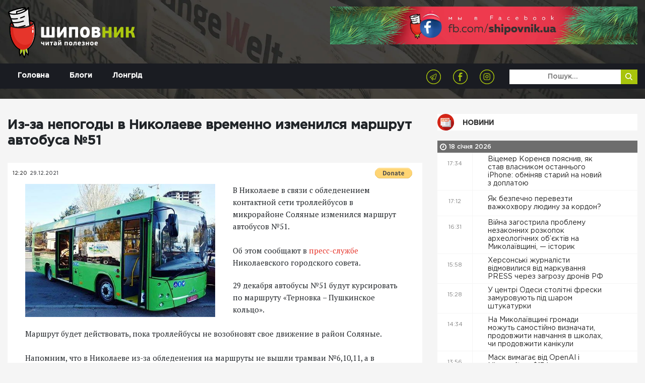

--- FILE ---
content_type: text/html; charset=UTF-8
request_url: https://shipovnik.ua/novosti/84160
body_size: 8320
content:
<!doctype html>
<html lang="uk">
    <head>
    <link rel="apple-touch-icon" sizes="57x57" href="/apple-icon-57x57.png">
    <link rel="apple-touch-icon" sizes="60x60" href="/apple-icon-60x60.png">
    <link rel="apple-touch-icon" sizes="72x72" href="/apple-icon-72x72.png">
    <link rel="apple-touch-icon" sizes="76x76" href="/apple-icon-76x76.png">
    <link rel="apple-touch-icon" sizes="114x114" href="/apple-icon-114x114.png">
    <link rel="apple-touch-icon" sizes="120x120" href="/apple-icon-120x120.png">
    <link rel="apple-touch-icon" sizes="144x144" href="/apple-icon-144x144.png">
    <link rel="apple-touch-icon" sizes="152x152" href="/apple-icon-152x152.png">
    <link rel="apple-touch-icon" sizes="180x180" href="/apple-icon-180x180.png">
    <link rel="icon" type="image/png" sizes="192x192"  href="/android-icon-192x192.png">
    <link rel="icon" type="image/png" sizes="32x32" href="/favicon-32x32.png">
    <link rel="icon" type="image/png" sizes="96x96" href="/favicon-96x96.png">
    <link rel="icon" type="image/png" sizes="16x16" href="/favicon-16x16.png">
    <link rel="manifest" href="/manifest.json">
    <meta name="msapplication-TileColor" content="#ffffff">
    <meta name="msapplication-TileImage" content="/ms-icon-144x144.png">
    <meta name="theme-color" content="#ffffff">
            <meta charset="utf-8">
<title>Из-за непогоды в Николаеве временно изменился маршрут автобуса №51 | Шиповник - Новости Николаева</title>
<meta http-equiv="X-UA-Compatible" content="IE=edge">
<meta http-equiv="Content-Type" content="text/html; charset=UTF-8" />
<meta http-equiv="Content-Script-Type" content="text/javascript" />
<meta name="robots" content="INDEX, FOLLOW" />
<meta name="viewport" content="width=device-width, initial-scale=1">
<meta name="csrf-token" content="9nEW8mmdnrMT51EwDIkdk7wvnC0vOvSRBte23HNx">
<meta name="description" content=" В Николаеве в связи с обледенением контактной сети троллейбусов в микрорайоне Соляные изменился маршрут автобусов №51.Об этом сообщают в пресс-службе Николаевского городского совета. ">
<meta name="copyright" content="Шиповник, shipovnik.ua" />
<meta property="fb:pages" content="705990049544083" />
<link href="/rss.xml" rel="alternate" type="application/rss+xml" title="RSS" />
<link rel="alternate" href="https://shipovnik.ua" hreflang="ru-ua" />
    <link rel="canonical" href="https://shipovnik.ua/novosti/84160"/>
        <meta property="og:type" content="article"/>
            <meta property="og:title" content="Из-за непогоды в Николаеве временно изменился маршрут автобуса №51"/>
            <meta property="og:description" content=" В Николаеве в связи с обледенением контактной сети троллейбусов в микрорайоне Соляные изменился маршрут автобусов №51.Об этом сообщают в пресс-службе Николаевского городского совета. "/>
            <meta property="og:image" content="https://shipovnik.ua/img/2021/12/izobrazhenie-2021-12-29-122030.jpg"/>
            <meta property="og:url" content="https://shipovnik.ua/novosti/84160"/>
        
        <meta property="article:published_time" content="2021-12-29T12:20:47+02:00" />
        <meta property="article:modified_time" content="2026-01-17T15:17:00+02:00" />
        <meta property="article:section" content="Новости" />
        
        <script type="application/ld+json">
    {
      "@context": "https://schema.org",
      "@type": "NewsArticle",
      "mainEntityOfPage": {
        "@type": "WebPage",
        "@id": "https://google.com/article"
      },
      "headline": "Из-за непогоды в Николаеве временно изменился маршрут автобуса №51",
      "image": [
                  "https://shipovnik.ua/img/2021/12/izobrazhenie-2021-12-29-122030.jpg"
             ],
      "datePublished": "2021-12-29T12:20:47+02:00",
      "dateModified": "2026-01-17T15:17:00+02:00",
      "author": {
        "@type": "Person",
        "name": "Божена Гофман"
      },
       "publisher": {
        "@type": "Organization",
        "name": "Шиповник - Новости Николаева",
        "logo": {
          "@type": "ImageObject",
          "url": "https://shipovnik.ua/storage/logo/shipovniklogo.png"
        }
      }
    }
    </script>
        <meta property="og:locale" content="ru_RU" />
    <meta property="og:site_name" content="Новини Миколаєва | Шиповник"/>
    <meta property="fb:app_id" content="237970676541742"/>
            <!-- Global site tag (gtag.js) - Google Analytics -->
<script async src="https://www.googletagmanager.com/gtag/js?id=UA-75217563-1"></script>
<script>
    window.dataLayer = window.dataLayer || [];
    function gtag(){dataLayer.push(arguments);}
    gtag('js', new Date());
    gtag('config', 'UA-75217563-1');
</script>
        <link rel="preload" href="/css/app.css?id=69a98bc19f3dd57239f0"  as="style">


    <link rel="preload" href="/fonts/GothamPro-Medium.woff" as="font" crossorigin="anonymous">
    <link rel="preload" href="/fonts/GothamPro.woff" as="font" crossorigin="anonymous">
    <link rel="prefetch" href="/js/img-optimize.js?id=23c6a2a8e1d9d5b52342" as="script" crossorigin="anonymous" type="application/javascript">
        <link href="/css/app.css?id=69a98bc19f3dd57239f0" rel="stylesheet">
    <script type="text/javascript" src="/js/img-optimize.js?id=23c6a2a8e1d9d5b52342"></script>
    <script async src="https://pagead2.googlesyndication.com/pagead/js/adsbygoogle.js?client=ca-pub-5642739804765597"
            crossorigin="anonymous"></script>
</head>
        <body>
        <header class="header">
            <div class="telegram">
            <a class="telegram-link" href="https://t.me/shipovnikmedia">
                <img class="telegram-logo" src="/images/tg1.jpg" alt="Telegram Logo"><br>
            </a>
        </div>
        <div class="container">
        <div class="row">
            <div class="col-md-6">
                <a href="/" class="logo">
                    <img src="/storage/logo/shipovniklogo.png" alt="main logo">
                </a>
            </div>
            <div class="col-md-6">
                <div class="header-banner">
                    <a href="https://www.facebook.com/shipovnik.ua/">
                        <img data-src="https://shipovnik.ua/images/promo/facebookship.webp" alt="facebook shipovnik"
                             class="lazy" height="110">
                    </a>
                    
                    
                    
                    
                    
                    
                    
                    
                    

                </div>
            </div>
        </div>
    </div>

    <div class="menu-wrap">
        <div class="container">
            <div class="row">
                <div class="col-md-12">
                    <div class="navbar navbar-expand-md main-navbar">
                        <button class="navbar-toggler ml-auto" type="button" data-toggle="collapse"
                                data-target="#navbarSupportedContent" aria-controls="navbarSupportedContent"
                                aria-expanded="false" aria-label="Toggle navigation">
                            <span class="navbar-toggler-icon"></span>
                        </button>
                        <div class="collapse navbar-collapse row" id="navbarSupportedContent">
                            <div class="col-md-4">
                                <ul class="nav main-menu">
                                                                            <li class="nav-item">
                                            <a class="nav-link  "
                                               href="/"
                                            >
                                                Головна
                                            </a>
                                        </li>
                                                                            <li class="nav-item">
                                            <a class="nav-link  "
                                               href="/blogs"
                                            >
                                                Блоги
                                            </a>
                                        </li>
                                                                            <li class="nav-item">
                                            <a class="nav-link  "
                                               href="/longrid"
                                            >
                                                Лонгрід
                                            </a>
                                        </li>
                                                                    </ul>
                            </div>
                            <div class="col-md-8">
                                <div class="row">
                                    <div class="col-md-8 text-right">
                                        <ul class="socials-list">
            <li><a href="https://telegram.me/shipovnikmedia"><img src="/storage/logo/social/1535656796_social-icon4.png" alt="Telegram"></a></li>
            <li><a href="https://www.facebook.com/shipovnik.ua"><img src="/storage/logo/social/1535656448_social-icon.png" alt="Facebook"></a></li>
            <li><a href="https://www.instagram.com/shipovnik.ua/"><img src="/storage/logo/social/1535656796_social-icon3.png" alt="Instagram"></a></li>
    </ul>
                                    </div>
                                    <div class="col-md-4">
                                        <form class='top-search' method="get">
                                            <input type="text" placeholder='Пошук...' name="search"
                                                   value="">
                                            <button type='submit'>
                                                <img src="/images/search-icon.png" alt="">
                                            </button>
                                        </form>
                                    </div>
                                </div>


                            </div>
                        </div>
                    </div>
                </div>
            </div>

        </div>

    </div>

<!-- ; -->
</header>
            <main>
        <div class="main-content-box single-post">
            <div class="container">
                <div class="row">
                    
                    
                    
                    <div class="col-md-8 col-lg-8">
                                                <article>
                            <header>
                                <h1>Из-за непогоды в Николаеве временно изменился маршрут автобуса №51</h1>
                            </header>
                            <div class="thumb">
                                <div class="top">
                                    <div class="row">
                                        <div class="col-sm-6 col-xs-6 half">
                                            <ul class="date">
                                                <li>12:20</li>
                                                <li>29.12.2021</li>
                                            </ul>
                                        </div>
                                        <div class="col-sm-6 col-xs-6 half">
                                            <form class="float-right m-t-10px donate-wrap"
                                                  action="https://www.paypal.com/cgi-bin/webscr" method="post"
                                                  target="_top">
                                                <input type="hidden" name="cmd" value="_s-xclick"/>
                                                <input type="hidden" name="hosted_button_id" value="S5KYR8GEUAUYQ"/>
                                                <input type="image"
                                                       src="https://www.paypalobjects.com/en_US/i/btn/btn_donate_SM.gif"
                                                       border="0" name="submit"
                                                       title="PayPal - The safer, easier way to pay online!"
                                                       alt="Donate with PayPal button"/>
                                                <img alt="" border="0" hidden
                                                     src="https://www.paypal.com/en_UA/i/scr/pixel.gif" width="1"
                                                     height="1"/>
                                            </form>
                                                                                    </div>
                                    </div>
                                </div>
                            </div>

                            <div class="content art-content">
                                                                    <img src="/img/2021/12/izobrazhenie-2021-12-29-122030.jpg" alt="изображение_2021-12-29_122030" class="main-article-img" >
                                                                                                    <p>В Николаеве в связи с обледенением контактной сети троллейбусов в микрорайоне Соляные изменился маршрут автобусов №51.<br />
<br />
Об этом сообщают в <a href="https://mkrada.gov.ua/news/15788.html">пресс-службе</a> Николаевского городского совета.&nbsp;</p>
                                                                <p>29 декабря автобусы №51 будут курсировать по маршруту &laquo;Терновка &ndash; Пушкинское кольцо&raquo;.<br />
<br />
Маршрут будет действовать, пока троллейбусы не возобновят свое движение в район Соляные.<br />
<br />
Напомним, что в&nbsp;Николаеве из-за обледенения на маршруты не вышли трамваи №6,10,11, а в <a href="https://shipovnik.ua/novosti/84144">Соляные</a> не будут ходить троллейбусы.</p>
                            </div>
                        </article>
                        <div class="article-actions">
                            <div class="row">
                                
                                
                                
                                
                                
                                <div class="col-md-12 share-wrap">
                                    <div class="share">
                                        <div class="title">Розшарити:</div>
                                        <div class="box">
                                            <a target="_blank"
                                               href="https://telegram.me/share/url?url=https%3A%2F%2Fshipovnik.ua%2Fnovosti%2F84160&text=%D0%98%D0%B7-%D0%B7%D0%B0+%D0%BD%D0%B5%D0%BF%D0%BE%D0%B3%D0%BE%D0%B4%D1%8B+%D0%B2+%D0%9D%D0%B8%D0%BA%D0%BE%D0%BB%D0%B0%D0%B5%D0%B2%D0%B5+%D0%B2%D1%80%D0%B5%D0%BC%D0%B5%D0%BD%D0%BD%D0%BE+%D0%B8%D0%B7%D0%BC%D0%B5%D0%BD%D0%B8%D0%BB%D1%81%D1%8F+%D0%BC%D0%B0%D1%80%D1%88%D1%80%D1%83%D1%82+%D0%B0%D0%B2%D1%82%D0%BE%D0%B1%D1%83%D1%81%D0%B0+%E2%84%9651"
                                               class="item">
                                                <img src="/images/social-icon4.png" alt="">
                                            </a>
                                            <a target="_blank"
                                               href="http://www.facebook.com/sharer.php?u=https%3A%2F%2Fshipovnik.ua%2Fnovosti%2F84160"
                                               class="item fb-share">
                                                <img src="/images/social-icon.png" alt="">
                                            </a>
                                            <a target="_blank"
                                               href="https://telegram.me/share/url?url=https%3A%2F%2Fshipovnik.ua%2Fnovosti%2F84160&text=%D0%98%D0%B7-%D0%B7%D0%B0+%D0%BD%D0%B5%D0%BF%D0%BE%D0%B3%D0%BE%D0%B4%D1%8B+%D0%B2+%D0%9D%D0%B8%D0%BA%D0%BE%D0%BB%D0%B0%D0%B5%D0%B2%D0%B5+%D0%B2%D1%80%D0%B5%D0%BC%D0%B5%D0%BD%D0%BD%D0%BE+%D0%B8%D0%B7%D0%BC%D0%B5%D0%BD%D0%B8%D0%BB%D1%81%D1%8F+%D0%BC%D0%B0%D1%80%D1%88%D1%80%D1%83%D1%82+%D0%B0%D0%B2%D1%82%D0%BE%D0%B1%D1%83%D1%81%D0%B0+%E2%84%9651"
                                               class="item">
                                                <img src="/images/social-icon3.png" alt="">
                                            </a>

                                        </div>
                                    </div>
                                </div>
                            </div>
                        </div>
                        <!-- ad widget start -->
                        <script async="" src="https://incrypted.com/widget/widget.js?v1"></script>
                        <div id="incrypted-widget"></div>
                        <!-- ad widget end -->
                                                                        <div class="main-read-more">
                            <div class="row justify-content-center">
                                <div class="col-md-12">
                                    <h1 class='text-center'>Інші статті</h1>
                                </div>
                                                                                                    <div class="col-md-5">
                                        <div class="related-article-alt">
    <div class="row">
        <div class="col-md-5">
            <a href="https://shipovnik.ua/novosti/126001" class="img-wrap">
                <img data-src="/img/2026/01/313461-696a3c21e764d8-35077050-1500.png" alt="313461_696a3c21e764d8_35077050_1500" class="lazy">
            </a>
        </div>
        <div class="col-md-7">
            <div class="info">
                <div class="row">
                    <div class="col-md-12">
                        <a href='https://shipovnik.ua/novosti/126001' class="title">Батьків у дитсадку Миколаєва просять здати по ₴500 на одноразовий посуд «на вимоги санстанції»: в управлінні освіти кажуть, що про таке не чули</a>
                    </div>
                    <div class="col-sm-12">
                        <div class="date">
                            17 січня 2026
                        </div>
                        <div class="author">
                            Автор:
                            <a href="/author/helen">
                                Божена Гофман
                            </a>
                        </div>
                    </div>
                </div>
            </div>
        </div>
    </div>
</div>
                                    </div>
                                                                    <div class="col-md-5">
                                        <div class="related-article-alt">
    <div class="row">
        <div class="col-md-5">
            <a href="https://shipovnik.ua/novosti/125992" class="img-wrap">
                <img data-src="/img/2026/01/img-0579.jpeg" alt="IMG_0579" class="lazy">
            </a>
        </div>
        <div class="col-md-7">
            <div class="info">
                <div class="row">
                    <div class="col-md-12">
                        <a href='https://shipovnik.ua/novosti/125992' class="title">Кулеба розповів, які заклади дозволили вважати Пунктами незламності та за яких умов</a>
                    </div>
                    <div class="col-sm-12">
                        <div class="date">
                            17 січня 2026
                        </div>
                        <div class="author">
                            Автор:
                            <a href="/author/helen">
                                Божена Гофман
                            </a>
                        </div>
                    </div>
                </div>
            </div>
        </div>
    </div>
</div>
                                    </div>
                                                                    <div class="col-md-5">
                                        <div class="related-article-alt">
    <div class="row">
        <div class="col-md-5">
            <a href="https://shipovnik.ua/novosti/125991" class="img-wrap">
                <img data-src="/img/2024/05/openai.webp" alt="OpenAI" class="lazy">
            </a>
        </div>
        <div class="col-md-7">
            <div class="info">
                <div class="row">
                    <div class="col-md-12">
                        <a href='https://shipovnik.ua/novosti/125991' class="title">Новий конкурент Google Translate. OpenAI запустила ChatGPT Translate як окремий сервіс для перекладу</a>
                    </div>
                    <div class="col-sm-12">
                        <div class="date">
                            17 січня 2026
                        </div>
                        <div class="author">
                            Автор:
                            <a href="/author/helen">
                                Божена Гофман
                            </a>
                        </div>
                    </div>
                </div>
            </div>
        </div>
    </div>
</div>
                                    </div>
                                                                    <div class="col-md-5">
                                        <div class="related-article-alt">
    <div class="row">
        <div class="col-md-5">
            <a href="https://shipovnik.ua/novosti/126007" class="img-wrap">
                <img data-src="/img/2026/01/616812957-1290600726435071-3376467334423762511-n.jpg" alt="616812957_1290600726435071_3376467334423762511_n" class="lazy">
            </a>
        </div>
        <div class="col-md-7">
            <div class="info">
                <div class="row">
                    <div class="col-md-12">
                        <a href='https://shipovnik.ua/novosti/126007' class="title">Безбар’єрність у дії: ветеран з Миколаївщини працює фахівцем із супроводу ветеранів</a>
                    </div>
                    <div class="col-sm-12">
                        <div class="date">
                            17 січня 2026
                        </div>
                        <div class="author">
                            Автор:
                            <a href="/author/helen">
                                Божена Гофман
                            </a>
                        </div>
                    </div>
                </div>
            </div>
        </div>
    </div>
</div>
                                    </div>
                                
                            </div>
                        </div>
                    </div>
                                            <div class="col-md-4 col-lg-4 d-none d-md-block">
                            <h2 class="main-title">
        <a href="/novosti"
                       class="title-news"          >
            Новини
        </a>
    </h2>
    <div class="main-news-list">
                
                    <div class="main-date-separator">
                18 січня 2026
            </div>
            

<div class="item d-flex ">
    <div class="time">17:34</div>
    <a href="https://shipovnik.ua/novosti/126023"     class="title
                                            ">
        Віцемер Коренєв пояснив, як став власником останнього iPhone: обміняв старий на новий з доплатою&nbsp
        <i class=""></i>
        

    </a>
</div>
                
            

<div class="item d-flex ">
    <div class="time">17:12</div>
    <a href="https://shipovnik.ua/novosti/126024"     class="title
                                            ">
        Як безпечно перевезти важкохвору людину за кордон?&nbsp
        <i class=""></i>
        

    </a>
</div>
                
            

<div class="item d-flex ">
    <div class="time">16:31</div>
    <a href="https://shipovnik.ua/novosti/126022"     class="title
                                            ">
        Війна загострила проблему незаконних розкопок археологічних об’єктів на Миколаївщині, — історик&nbsp
        <i class=""></i>
        

    </a>
</div>
                
            

<div class="item d-flex ">
    <div class="time">15:58</div>
    <a href="https://shipovnik.ua/novosti/126021"     class="title
                                            ">
        Херсонські журналісти відмовилися від маркування PRESS через загрозу дронів РФ&nbsp
        <i class=""></i>
        

    </a>
</div>
                
            

<div class="item d-flex ">
    <div class="time">15:28</div>
    <a href="https://shipovnik.ua/novosti/126020"     class="title
                                            ">
        У центрі Одеси столітні фрески замуровують під шаром штукатурки&nbsp
        <i class=""></i>
        

    </a>
</div>
                
            

<div class="item d-flex ">
    <div class="time">14:34</div>
    <a href="https://shipovnik.ua/novosti/126019"     class="title
                                            ">
        На Миколаївщині громади можуть самостійно визначати, продовжити навчання в школах, чи продовжити канікули&nbsp
        <i class=""></i>
        

    </a>
</div>
                
            

<div class="item d-flex ">
    <div class="time">13:56</div>
    <a href="https://shipovnik.ua/novosti/126018"     class="title
                                            ">
        Маск вимагає від OpenAI і Microsoft до $134 млрд через «неправомірні прибутки»&nbsp
        <i class=""></i>
        

    </a>
</div>
                
            

<div class="item d-flex ">
    <div class="time">13:26</div>
    <a href="https://shipovnik.ua/novosti/126017"     class="title
                                            ">
        Згідно з опитуваннями, більша частина громадян України не підтримує впровадження дистанційного голосування через інтернет, - КМІС&nbsp
        <i class=""></i>
        

    </a>
</div>
                
            

<div class="item d-flex ">
    <div class="time">12:55</div>
    <a href="https://shipovnik.ua/novosti/126016"     class="title
                                            ">
        У ще одному медзакладі Миколаєві облаштували укриття&nbsp
        <i class=""></i>
        

    </a>
</div>
                
            

<div class="item d-flex ">
    <div class="time">12:22</div>
    <a href="https://shipovnik.ua/novosti/126015"     class="title
                                            ">
        На Миколаївщині відзначили 30-ту річницю ЧНУ імені Петра Могили&nbsp
        <i class=""></i>
        

    </a>
</div>
                
            

<div class="item d-flex ">
    <div class="time">11:36</div>
    <a href="https://shipovnik.ua/novosti/126014"     class="title
                 bold                             ">
        На Миколаївщині обговорили актуальні зміни податкового законодавства з 2026 року&nbsp
        <i class=""></i>
        

    </a>
</div>
                
            

<div class="item d-flex ">
    <div class="time">10:53</div>
    <a href="https://shipovnik.ua/novosti/126013"     class="title
                                            ">
        На Миколаївщині функціонує мережа ветеранських просторів&nbsp
        <i class=""></i>
        

    </a>
</div>
                
            

<div class="item d-flex ">
    <div class="time">10:20</div>
    <a href="https://shipovnik.ua/novosti/126012"     class="title
                                            ">
        На Миколаївщині триває формування єдиної госпітальної мережі та посилення підтримки медиків&nbsp
        <i class="dashicons dashicons-format-video"></i>
        

    </a>
</div>
                
            

<div class="item d-flex ">
    <div class="time">09:32</div>
    <a href="https://shipovnik.ua/novosti/126011"     class="title
                                            ">
        Оголошений набір зовнішніх експертів до структурних підрозділів Молодіжної ради при МОН&nbsp
        <i class=""></i>
        

    </a>
</div>
                
            

<div class="item d-flex ">
    <div class="time">08:51</div>
    <a href="https://shipovnik.ua/novosti/126010"     class="title
                                 red             ">
        Ніко-Баскет на фоні дивних суддівських рішень програв Прикарпаттю-Говерлі&nbsp
        <i class=""></i>
        

    </a>
</div>
                
            

<div class="item d-flex ">
    <div class="time">08:18</div>
    <a href="https://shipovnik.ua/novosti/126009"     class="title
                                            ">
        Для Києва оновили правила комендантської години&nbsp
        <i class=""></i>
        

    </a>
</div>
                
            

<div class="item d-flex ">
    <div class="time">07:50</div>
    <a href="https://shipovnik.ua/novosti/126008"     class="title
                 bold                             ">
        Багатодітна родина з Миколаєва отримала 4-кімнатну квартиру&nbsp
        <i class=""></i>
        

    </a>
</div>
                
                    <div class="main-date-separator">
                17 січня 2026
            </div>
            

<div class="item d-flex ">
    <div class="time">17:29</div>
    <a href="https://shipovnik.ua/novosti/126007"     class="title
                                            ">
        Безбар’єрність у дії: ветеран з Миколаївщини працює фахівцем із супроводу ветеранів&nbsp
        <i class=""></i>
        

    </a>
</div>
                
            

<div class="item d-flex ">
    <div class="time">16:29</div>
    <a href="https://shipovnik.ua/novosti/126006"     class="title
                                            ">
        В Одесі посилюють заходи з економії світла через навантаження на мережі&nbsp
        <i class=""></i>
        

    </a>
</div>
                
            

<div class="item d-flex ">
    <div class="time">15:58</div>
    <a href="https://shipovnik.ua/novosti/126005"     class="title
                                            ">
        Україна з Британією у лютому запустять спільне виробництво дронів-перехоплювачів Octopus&nbsp
        <i class=""></i>
        

    </a>
</div>
                
            

<div class="item d-flex ">
    <div class="time">15:28</div>
    <a href="https://shipovnik.ua/novosti/126004"     class="title
                 bold                             ">
        Херсон отримає промислові бойлери для посилення енергостійкості&nbsp
        <i class=""></i>
        

    </a>
</div>
                
            

<div class="item d-flex ">
    <div class="time">14:34</div>
    <a href="https://shipovnik.ua/novosti/126003"     class="title
                                            ">
        У «Миколаївоблтеплоенерго» пояснили, чому через збільшення ГПВ спостерігаються перебої з теплом і хто має перезапускати систему&nbsp
        <i class=""></i>
        

    </a>
</div>
                
            

<div class="item d-flex ">
    <div class="time">13:56</div>
    <a href="https://shipovnik.ua/novosti/126002"     class="title
                                            ">
        Миколаївці можуть долучитися до обрання складу Національної ради з питань молоді&nbsp
        <i class=""></i>
        

    </a>
</div>
                
            

<div class="item d-flex ">
    <div class="time">13:26</div>
    <a href="https://shipovnik.ua/novosti/126001"     class="title
                                            ">
        Батьків у дитсадку Миколаєва просять здати по ₴500 на одноразовий посуд «на вимоги санстанції»: в управлінні освіти кажуть, що про таке не чули&nbsp
        <i class=""></i>
        

    </a>
</div>
                
            

<div class="item d-flex ">
    <div class="time">12:55</div>
    <a href="https://shipovnik.ua/novosti/126000"     class="title
                                            ">
        У Миколаєві звільнений з полону ветеран Вільгельм Віктюк презентував свою книгу&nbsp
        <i class=""></i>
        

    </a>
</div>
                
            

<div class="item d-flex ">
    <div class="time">12:22</div>
    <a href="https://shipovnik.ua/novosti/125999"     class="title
                                            ">
        Супровід ветеранів: як працює послуга в Миколаєві&nbsp
        <i class=""></i>
        

    </a>
</div>
                
            

<div class="item d-flex ">
    <div class="time">11:37</div>
    <a href="https://shipovnik.ua/novosti/125998"     class="title
                 bold                             ">
        Кім заявив, що через похолодання та відключення світла на Миколаївщині не закриватимуть школи, але діятиме «лояльна» комендантська&nbsp
        <i class=""></i>
        

    </a>
</div>
                
            

<div class="item d-flex ">
    <div class="time">10:53</div>
    <a href="https://shipovnik.ua/novosti/125997"     class="title
                                            ">
        Миколаївські школярі отримали сучасні ноутбуки від міста-побратима Ганновера&nbsp
        <i class=""></i>
        

    </a>
</div>
                
            

<div class="item d-flex ">
    <div class="time">10:20</div>
    <a href="https://shipovnik.ua/novosti/125996"     class="title
                                            ">
        Голова ОВА Кім показав, як сапери обстежують акваторії одного з портів Миколаєва&nbsp
        <i class="dashicons dashicons-format-video"></i>
        

    </a>
</div>
                
            

<div class="item d-flex ">
    <div class="time">09:30</div>
    <a href="https://shipovnik.ua/novosti/125995"     class="title
                                            ">
        У Миколаєві оголошено набір на курс з підготовки електромонтажників сонячних панелей&nbsp
        <i class=""></i>
        

    </a>
</div>
                
            

<div class="item d-flex ">
    <div class="time">08:51</div>
    <a href="https://shipovnik.ua/novosti/125994"     class="title
                                 red             ">
        Перевізники порушують графік: у Вознесенській міськраді пояснили, чому у місті проблеми з транспортом&nbsp
        <i class=""></i>
        

    </a>
</div>
                
            

<div class="item d-flex ">
    <div class="time">08:18</div>
    <a href="https://shipovnik.ua/novosti/125993"     class="title
                                            ">
        Bolt, Uklon та Uber просять владу Києва дозволити їм працювати в комендантську годину&nbsp
        <i class=""></i>
        

    </a>
</div>
                
            

<div class="item d-flex ">
    <div class="time">07:50</div>
    <a href="https://shipovnik.ua/novosti/125992"     class="title
                 bold                             ">
        Кулеба розповів, які заклади дозволили вважати Пунктами незламності та за яких умов&nbsp
        <i class=""></i>
        

    </a>
</div>
</div>
                        </div>
                    
                </div>
            </div>
        </div>
    </main>
            <footer class="footer">
    <div class="container">
        <div class="row">
            <div class="col-md-6 col-lg-4">
                <div class="logo">
                    <a href="/">
                        <img src="/storage/logo/shipovniklogo.png" alt="">
                    </a>
                </div>
                <p class="footer-text">
                    Відповідно до ст. 26 Закону України &quot;Про інформаційні агенції&quot; право власності на продукцію інформаційного агентства охороняється чинним законодавством України. Інформація, яку публікує ІА ТОВ «7 газет» та сайт shipovnik.ua є власністю ТОВ «7 газет». Будь-яке копіювання або будь-яке інше поширення інформації ІА ТОВ «7 газет» та сайту shipovnik.ua, в якій би формі та яким би технічним способом воно не здійснювалося, суворо забороняється без попередньої письмової згоди з боку ІА ТОВ «7 газет». Логотип ШИПОВНИК є зареєстрованим товарним знаком (знаком обслуговування) ТОВ «7 газет».
                </p>
            </div>
            <div class="col-md-3 col-lg-2">
                <div class="footer-title">Навігація</div>
                <ul class="footer-menu">
                                            <li><a href="/">Головна</a></li>
                                            <li><a href="/blogs">Блоги</a></li>
                                            <li><a href="/longrid">Лонгрід</a></li>
                                            <li><a href="/archive">Архів</a></li>
                                            <li><a href="/spetsproekt">Афіша</a></li>
                                            <li><a href="/advertising">Реклама</a></li>
                                    </ul>
            </div>
            <div class="col-md-1 d-none d-lg-block"></div>
            <div class="col-md-3 col-lg-2">
                <div class="footer-title">Контакти</div>



                <p class='footer-contacts'>
                    <a href="mailto:shipovnikua@gmail.com">shipovnikua@gmail.com</a>
                </p>
                <p class='footer-contacts'>
                    
                </p>
            </div>
            <div class="col-md-12 col-lg-3">
                <!-- <div class="footer-title">
                    Подписывайтесь на нас
                </div>
                <div class="footer-subs">
                    <form action="">
                        <input class="form-control" type="text" name="" id="" placeholder="Введите почту ">
                        <button class="subscribe" type="submit">Подписатся</button>
                    </form>
                </div> -->
                <div class="footer-socials">
                    <ul class="socials-list">
            <li><a href="https://telegram.me/shipovnikmedia"><img src="/storage/logo/social/1535656796_social-icon4.png" alt="Telegram"></a></li>
            <li><a href="https://www.facebook.com/shipovnik.ua"><img src="/storage/logo/social/1535656448_social-icon.png" alt="Facebook"></a></li>
            <li><a href="https://www.instagram.com/shipovnik.ua/"><img src="/storage/logo/social/1535656796_social-icon3.png" alt="Instagram"></a></li>
    </ul>
                </div>
                
                    
                    
                
            </div>
        </div>
    </div>
    <div class="copyrights">
        2026 &copy; Всі права захищені
    </div>
</footer>
<a href="https://telegram.me/shipovnikmedia" target="_blank" class="tel-btn">
    <img data-src="/images/tel-icon.png" src="" alt="" class="lazy">
</a>
<div class="preloader">
    <div class="icon">
        <img src="/images/loader.svg" alt="">
    </div>
</div>
<!-- <a href="#" id="push-subscribe"  class="notification-bell" data-title="Получать уведомления">
    <img src="/images/notification-bell-bg.png" alt="">
</a> -->
        <script src="/js/app.js?id=19d61ae7efc801e681d2"></script>
        <script type="text/javascript" defer src="//www.gstatic.com/firebasejs/3.6.8/firebase.js"></script>
        <script type="text/javascript" defer src="/js/firebase_subscribe.js?id=018c0aac24e26326ce26"></script>
            </body>
</html>


--- FILE ---
content_type: text/html; charset=utf-8
request_url: https://www.google.com/recaptcha/api2/aframe
body_size: 248
content:
<!DOCTYPE HTML><html><head><meta http-equiv="content-type" content="text/html; charset=UTF-8"></head><body><script nonce="t3vEoukqCWyl9Qm5hMqa_w">/** Anti-fraud and anti-abuse applications only. See google.com/recaptcha */ try{var clients={'sodar':'https://pagead2.googlesyndication.com/pagead/sodar?'};window.addEventListener("message",function(a){try{if(a.source===window.parent){var b=JSON.parse(a.data);var c=clients[b['id']];if(c){var d=document.createElement('img');d.src=c+b['params']+'&rc='+(localStorage.getItem("rc::a")?sessionStorage.getItem("rc::b"):"");window.document.body.appendChild(d);sessionStorage.setItem("rc::e",parseInt(sessionStorage.getItem("rc::e")||0)+1);localStorage.setItem("rc::h",'1768763335428');}}}catch(b){}});window.parent.postMessage("_grecaptcha_ready", "*");}catch(b){}</script></body></html>

--- FILE ---
content_type: application/javascript; charset=utf-8
request_url: https://shipovnik.ua/js/app.js?id=19d61ae7efc801e681d2
body_size: 88811
content:
/*! For license information please see app.js.LICENSE.txt */
(()=>{var e={2051:(e,t,n)=>{"use strict";var i=n(4305),o=n.n(i);const r="data-",s="was-processed",a="true",l=(e,t)=>e.getAttribute(r+t),c=e=>((e,t,n)=>{var i=r+t;null!==n?e.setAttribute(i,n):e.removeAttribute(i)})(e,s,a),u=e=>l(e,s)===a,d=function(e){return e.getBoundingClientRect().top+window.pageYOffset-e.ownerDocument.documentElement.clientTop},h=function(e){return e.getBoundingClientRect().left+window.pageXOffset-e.ownerDocument.documentElement.clientLeft};function f(e,t,n){return!(function(e,t,n){return(t===window?window.innerHeight+window.pageYOffset:d(t)+t.offsetHeight)<=d(e)-n}(e,t,n)||function(e,t,n){return(t===window?window.pageYOffset:d(t))>=d(e)+n+e.offsetHeight}(e,t,n)||function(e,t,n){const i=window.innerWidth;return(t===window?i+window.pageXOffset:h(t)+i)<=h(e)-n}(e,t,n)||function(e,t,n){return(t===window?window.pageXOffset:h(t))>=h(e)+n+e.offsetWidth}(e,t,n))}const p=function(e,t){var n;let i="LazyLoad::Initialized",o=new e(t);try{n=new CustomEvent(i,{detail:{instance:o}})}catch(e){(n=document.createEvent("CustomEvent")).initCustomEvent(i,!1,!1,{instance:o})}window.dispatchEvent(n)};const g=(e,t)=>t?e.replace(/\.(jpe?g|png)/gi,".webp"):e,m="undefined"!=typeof window,v=m&&!("onscroll"in window)||/(gle|ing|ro)bot|crawl|spider/i.test(navigator.userAgent),y=m&&"classList"in document.createElement("p"),_=m&&(w="image/webp",!(!(b=document.createElement("canvas")).getContext||!b.getContext("2d"))&&0===b.toDataURL(w).indexOf("data:image/webp"));var w,b;const C=(e,t)=>{y?e.classList.add(t):e.className+=(e.className?" ":"")+t},T=function(e,t,n,i){for(let o,r=0;o=e.children[r];r+=1)if("SOURCE"===o.tagName){let e=l(o,n);E(o,t,e,i)}},E=function(e,t,n,i){n&&e.setAttribute(t,g(n,i))},x={IMG:(e,t)=>{const n=_&&t.to_webp,i=t.data_srcset,o=e.parentNode;o&&"PICTURE"===o.tagName&&T(o,"srcset",i,n);const r=l(e,t.data_sizes);E(e,"sizes",r);const s=l(e,i);E(e,"srcset",s,n);const a=l(e,t.data_src);E(e,"src",a,n)},IFRAME:(e,t)=>{const n=l(e,t.data_src);E(e,"src",n)},VIDEO:(e,t)=>{const n=t.data_src,i=l(e,n);T(e,"src",n),E(e,"src",i),e.load()}},D=(e,t)=>{const n=t._settings,i=e.tagName,o=x[i];if(o)return o(e,n),t._updateLoadingCount(1),void(t._elements=(r=t._elements,s=e,r.filter((e=>e!==s))));var r,s;((e,t)=>{const n=_&&t.to_webp,i=l(e,t.data_src),o=l(e,t.data_bg);if(i){let t=g(i,n);e.style.backgroundImage=`url("${t}")`}if(o){let t=g(o,n);e.style.backgroundImage=t}})(e,n)},S=function(e,t){e&&e(t)},A="load",O="loadeddata",I="error",k=(e,t,n)=>{e.addEventListener(t,n)},N=(e,t,n)=>{e.removeEventListener(t,n)},M=(e,t,n)=>{N(e,A,t),N(e,O,t),N(e,I,n)},L=function(e,t,n){var i=n._settings;const o=t?i.class_loaded:i.class_error,r=t?i.callback_load:i.callback_error,s=e.target;((e,t)=>{y?e.classList.remove(t):e.className=e.className.replace(new RegExp("(^|\\s+)"+t+"(\\s+|$)")," ").replace(/^\s+/,"").replace(/\s+$/,"")})(s,i.class_loading),C(s,o),S(r,s),n._updateLoadingCount(-1)},P=(e,t)=>{const n=o=>{L(o,!0,t),M(e,n,i)},i=o=>{L(o,!1,t),M(e,n,i)};((e,t,n)=>{k(e,A,t),k(e,O,t),k(e,I,n)})(e,n,i)},H=["IMG","IFRAME","VIDEO"];const j=function(e){this._settings=Object.assign({},{elements_selector:"img",container:window,threshold:300,throttle:150,data_src:"src",data_srcset:"srcset",data_sizes:"sizes",data_bg:"bg",class_loading:"loading",class_loaded:"loaded",class_error:"error",class_initial:"initial",skip_invisible:!0,callback_load:null,callback_error:null,callback_set:null,callback_enter:null,callback_finish:null,to_webp:!1},e),this._loadingCount=0,this._queryOriginNode=this._settings.container===window?document:this._settings.container,this._previousLoopTime=0,this._loopTimeout=null,this._boundHandleScroll=this.handleScroll.bind(this),this._isFirstLoop=!0,window.addEventListener("resize",this._boundHandleScroll),this.update()};j.prototype={_loopThroughElements:function(e){const t=this._settings,n=this._elements,i=n?n.length:0;let o,r=[],s=this._isFirstLoop;if(s&&(this._isFirstLoop=!1),0!==i){for(o=0;o<i;o++){let i=n[o];t.skip_invisible&&null===i.offsetParent||(e||f(i,t.container,t.threshold))&&(s&&C(i,t.class_initial),this.load(i),r.push(o))}((e,t)=>{for(;t.length;)e.splice(t.pop(),1)})(n,r)}else this._stopScrollHandler()},_startScrollHandler:function(){this._isHandlingScroll||(this._isHandlingScroll=!0,this._settings.container.addEventListener("scroll",this._boundHandleScroll))},_stopScrollHandler:function(){this._isHandlingScroll&&(this._isHandlingScroll=!1,this._settings.container.removeEventListener("scroll",this._boundHandleScroll))},_updateLoadingCount:function(e){this._loadingCount+=e,0===this._elements.length&&0===this._loadingCount&&S(this._settings.callback_finish)},handleScroll:function(){const e=this._settings.throttle;if(0!==e){let t=Date.now(),n=e-(t-this._previousLoopTime);n<=0||n>e?(this._loopTimeout&&(clearTimeout(this._loopTimeout),this._loopTimeout=null),this._previousLoopTime=t,this._loopThroughElements()):this._loopTimeout||(this._loopTimeout=setTimeout(function(){this._previousLoopTime=Date.now(),this._loopTimeout=null,this._loopThroughElements()}.bind(this),n))}else this._loopThroughElements()},loadAll:function(){this._loopThroughElements(!0)},update:function(e){const t=this._settings,n=e||this._queryOriginNode.querySelectorAll(t.elements_selector);this._elements=(e=>e.filter((e=>!u(e))))(Array.prototype.slice.call(n)),v?this.loadAll():(this._loopThroughElements(),this._startScrollHandler())},destroy:function(){window.removeEventListener("resize",this._boundHandleScroll),this._loopTimeout&&(clearTimeout(this._loopTimeout),this._loopTimeout=null),this._stopScrollHandler(),this._elements=null,this._queryOriginNode=null,this._settings=null},load:function(e,t){!function(e,t,n){var i=t._settings;!n&&u(e)||(S(i.callback_enter,e),H.indexOf(e.tagName)>-1&&(P(e,t),C(e,i.class_loading)),D(e,t),c(e),S(i.callback_set,e))}(e,this,t)}},m&&function(e,t){if(t)if(t.length)for(let n,i=0;n=t[i];i+=1)p(e,n);else p(e,t)}(j,window.lazyLoadOptions);const W=j;n(933),window.owlCarousel=n(7009),window.lightSlider=n(2914),window.lightGallery=n(7768);n(4953);var R=n(8809).default.ru,F=document.getElementById("main-slider-wrap"),B=Math.max(document.documentElement.clientWidth||0,window.innerWidth||0);if(F&&B<=730){var q=(B-30)/1.8;console.log(q),B<=530&&(q+=67),F.style.minHeight=q+"px"}$(document).ready((function(){$(".header-banner img").removeAttr("height"),$(".post-gallery").length&&$(".post-gallery").find("li").length>1&&$(".post-gallery").lightSlider({gallery:!0,item:1,adaptiveHeight:!0,onSliderLoad:function(e){e.lightGallery({selector:".post-gallery .lslide"})}});new W({elements_selector:".lazy"});if($(".fb-share").click((function(e){return e.preventDefault(),window.open($(this).attr("href"),"fbShareWindow","height=450, width=550, top="+($(window).height()/2-275)+", left="+($(window).width()/2-225)+", toolbar=0, location=0, menubar=0, directories=0, scrollbars=0"),!1})),$("#archive-date").length){var e=(new Date).toISOString().split("T")[0],t=$("#archive-day"),n=$("#archive-form"),i=t.val()||e;$("#archive-date").flatpickr({locale:R,inline:!0,defaultDate:i,onChange:function(e,i){t.val(i),n.submit()}})}$(".telegram-frame").length&&$(".telegram-frame").each((function(e,t){t.onload=function(){this.style.height=this.contentWindow.document.body.scrollHeight+"px",this.style.width=this.contentWindow.document.body.scrollWidth+"px"}})),$("#votes-result").length&&$.getJSON("/votes.json",(function(e){var t=e.counters;$("#senkevich-percent").text(t.percent.senkevich+" %"),$("#chaika-percent").text(t.percent.chaika+" %"),$("#senkevich-votes").text(t.votes.senkevich),$("#chaika-votes").text(t.votes.chaika),$("#odk").text(t.odk.processed),$("#senkevich-percent-pr").width(t.percent.senkevich.replace(",",".")+"%"),$("#other-percent-pr").width(t.percent.other.replace(",",".")+"%"),$("#chaika-percent-pr").width(t.percent.chaika.replace(",",".")+"%")}))})),window.addEventListener("scroll",(function(){if(document.documentElement.clientWidth<=630)return jQuery(".tel-btn").fadeOut(200),!0;jQuery(window).scrollTop()>1?jQuery(".tel-btn").fadeIn(600):jQuery(".tel-btn").fadeOut(200)}),{passive:!1}),$(document).on("click",".more-news",(function(){var e=window.page||1,t=$(this).data("rend")||"simple-post-list",n=$(this).data("temp")||"title-only-item",i=window.location.pathname;e||(e=1),"/"===i&&(i="/novosti"),e++;var o=$(this).prev();return $(".preloader").show(),$.get(i+"?render=".concat(t,"&temp=").concat(n,"&page=").concat(e),(function(t){window.page=e,o.append(t),$(".preloader").hide()})),!1})),$(".video-preview").length&&new(o())(".video-preview",{channel:"youtube"})},933:(e,t,n)=>{try{window.$=window.jQuery=n(9755),n(3734)}catch(e){}},3734:function(e,t,n){!function(e,t,n){"use strict";function i(e,t){for(var n=0;n<t.length;n++){var i=t[n];i.enumerable=i.enumerable||!1,i.configurable=!0,"value"in i&&(i.writable=!0),Object.defineProperty(e,i.key,i)}}function o(e,t,n){return t&&i(e.prototype,t),n&&i(e,n),e}function r(e,t,n){return t in e?Object.defineProperty(e,t,{value:n,enumerable:!0,configurable:!0,writable:!0}):e[t]=n,e}function s(e){for(var t=1;t<arguments.length;t++){var n=null!=arguments[t]?arguments[t]:{},i=Object.keys(n);"function"==typeof Object.getOwnPropertySymbols&&(i=i.concat(Object.getOwnPropertySymbols(n).filter((function(e){return Object.getOwnPropertyDescriptor(n,e).enumerable})))),i.forEach((function(t){r(e,t,n[t])}))}return e}function a(e,t){e.prototype=Object.create(t.prototype),e.prototype.constructor=e,e.__proto__=t}t=t&&t.hasOwnProperty("default")?t.default:t,n=n&&n.hasOwnProperty("default")?n.default:n;var l=function(e){var t="transitionend",n=1e6,i=1e3;function o(e){return{}.toString.call(e).match(/\s([a-z]+)/i)[1].toLowerCase()}function r(){return{bindType:t,delegateType:t,handle:function(t){if(e(t.target).is(this))return t.handleObj.handler.apply(this,arguments)}}}function s(t){var n=this,i=!1;return e(this).one(l.TRANSITION_END,(function(){i=!0})),setTimeout((function(){i||l.triggerTransitionEnd(n)}),t),this}function a(){e.fn.emulateTransitionEnd=s,e.event.special[l.TRANSITION_END]=r()}var l={TRANSITION_END:"bsTransitionEnd",getUID:function(e){do{e+=~~(Math.random()*n)}while(document.getElementById(e));return e},getSelectorFromElement:function(t){var n=t.getAttribute("data-target");n&&"#"!==n||(n=t.getAttribute("href")||"");try{return e(document).find(n).length>0?n:null}catch(e){return null}},getTransitionDurationFromElement:function(t){if(!t)return 0;var n=e(t).css("transition-duration");return parseFloat(n)?(n=n.split(",")[0],parseFloat(n)*i):0},reflow:function(e){return e.offsetHeight},triggerTransitionEnd:function(n){e(n).trigger(t)},supportsTransitionEnd:function(){return Boolean(t)},isElement:function(e){return(e[0]||e).nodeType},typeCheckConfig:function(e,t,n){for(var i in n)if(Object.prototype.hasOwnProperty.call(n,i)){var r=n[i],s=t[i],a=s&&l.isElement(s)?"element":o(s);if(!new RegExp(r).test(a))throw new Error(e.toUpperCase()+': Option "'+i+'" provided type "'+a+'" but expected type "'+r+'".')}}};return a(),l}(t),c=function(e){var t="alert",n="4.1.1",i="bs.alert",r="."+i,s=".data-api",a=e.fn[t],c={DISMISS:'[data-dismiss="alert"]'},u={CLOSE:"close"+r,CLOSED:"closed"+r,CLICK_DATA_API:"click"+r+s},d={ALERT:"alert",FADE:"fade",SHOW:"show"},h=function(){function t(e){this._element=e}var r=t.prototype;return r.close=function(e){var t=this._element;e&&(t=this._getRootElement(e)),this._triggerCloseEvent(t).isDefaultPrevented()||this._removeElement(t)},r.dispose=function(){e.removeData(this._element,i),this._element=null},r._getRootElement=function(t){var n=l.getSelectorFromElement(t),i=!1;return n&&(i=e(n)[0]),i||(i=e(t).closest("."+d.ALERT)[0]),i},r._triggerCloseEvent=function(t){var n=e.Event(u.CLOSE);return e(t).trigger(n),n},r._removeElement=function(t){var n=this;if(e(t).removeClass(d.SHOW),e(t).hasClass(d.FADE)){var i=l.getTransitionDurationFromElement(t);e(t).one(l.TRANSITION_END,(function(e){return n._destroyElement(t,e)})).emulateTransitionEnd(i)}else this._destroyElement(t)},r._destroyElement=function(t){e(t).detach().trigger(u.CLOSED).remove()},t._jQueryInterface=function(n){return this.each((function(){var o=e(this),r=o.data(i);r||(r=new t(this),o.data(i,r)),"close"===n&&r[n](this)}))},t._handleDismiss=function(e){return function(t){t&&t.preventDefault(),e.close(this)}},o(t,null,[{key:"VERSION",get:function(){return n}}]),t}();return e(document).on(u.CLICK_DATA_API,c.DISMISS,h._handleDismiss(new h)),e.fn[t]=h._jQueryInterface,e.fn[t].Constructor=h,e.fn[t].noConflict=function(){return e.fn[t]=a,h._jQueryInterface},h}(t),u=function(e){var t="button",n="4.1.1",i="bs.button",r="."+i,s=".data-api",a=e.fn[t],l={ACTIVE:"active",BUTTON:"btn",FOCUS:"focus"},c={DATA_TOGGLE_CARROT:'[data-toggle^="button"]',DATA_TOGGLE:'[data-toggle="buttons"]',INPUT:"input",ACTIVE:".active",BUTTON:".btn"},u={CLICK_DATA_API:"click"+r+s,FOCUS_BLUR_DATA_API:"focus"+r+s+" blur"+r+s},d=function(){function t(e){this._element=e}var r=t.prototype;return r.toggle=function(){var t=!0,n=!0,i=e(this._element).closest(c.DATA_TOGGLE)[0];if(i){var o=e(this._element).find(c.INPUT)[0];if(o){if("radio"===o.type)if(o.checked&&e(this._element).hasClass(l.ACTIVE))t=!1;else{var r=e(i).find(c.ACTIVE)[0];r&&e(r).removeClass(l.ACTIVE)}if(t){if(o.hasAttribute("disabled")||i.hasAttribute("disabled")||o.classList.contains("disabled")||i.classList.contains("disabled"))return;o.checked=!e(this._element).hasClass(l.ACTIVE),e(o).trigger("change")}o.focus(),n=!1}}n&&this._element.setAttribute("aria-pressed",!e(this._element).hasClass(l.ACTIVE)),t&&e(this._element).toggleClass(l.ACTIVE)},r.dispose=function(){e.removeData(this._element,i),this._element=null},t._jQueryInterface=function(n){return this.each((function(){var o=e(this).data(i);o||(o=new t(this),e(this).data(i,o)),"toggle"===n&&o[n]()}))},o(t,null,[{key:"VERSION",get:function(){return n}}]),t}();return e(document).on(u.CLICK_DATA_API,c.DATA_TOGGLE_CARROT,(function(t){t.preventDefault();var n=t.target;e(n).hasClass(l.BUTTON)||(n=e(n).closest(c.BUTTON)),d._jQueryInterface.call(e(n),"toggle")})).on(u.FOCUS_BLUR_DATA_API,c.DATA_TOGGLE_CARROT,(function(t){var n=e(t.target).closest(c.BUTTON)[0];e(n).toggleClass(l.FOCUS,/^focus(in)?$/.test(t.type))})),e.fn[t]=d._jQueryInterface,e.fn[t].Constructor=d,e.fn[t].noConflict=function(){return e.fn[t]=a,d._jQueryInterface},d}(t),d=function(e){var t="carousel",n="4.1.1",i="bs.carousel",r="."+i,a=".data-api",c=e.fn[t],u=37,d=39,h=500,f={interval:5e3,keyboard:!0,slide:!1,pause:"hover",wrap:!0},p={interval:"(number|boolean)",keyboard:"boolean",slide:"(boolean|string)",pause:"(string|boolean)",wrap:"boolean"},g={NEXT:"next",PREV:"prev",LEFT:"left",RIGHT:"right"},m={SLIDE:"slide"+r,SLID:"slid"+r,KEYDOWN:"keydown"+r,MOUSEENTER:"mouseenter"+r,MOUSELEAVE:"mouseleave"+r,TOUCHEND:"touchend"+r,LOAD_DATA_API:"load"+r+a,CLICK_DATA_API:"click"+r+a},v={CAROUSEL:"carousel",ACTIVE:"active",SLIDE:"slide",RIGHT:"carousel-item-right",LEFT:"carousel-item-left",NEXT:"carousel-item-next",PREV:"carousel-item-prev",ITEM:"carousel-item"},y={ACTIVE:".active",ACTIVE_ITEM:".active.carousel-item",ITEM:".carousel-item",NEXT_PREV:".carousel-item-next, .carousel-item-prev",INDICATORS:".carousel-indicators",DATA_SLIDE:"[data-slide], [data-slide-to]",DATA_RIDE:'[data-ride="carousel"]'},_=function(){function a(t,n){this._items=null,this._interval=null,this._activeElement=null,this._isPaused=!1,this._isSliding=!1,this.touchTimeout=null,this._config=this._getConfig(n),this._element=e(t)[0],this._indicatorsElement=e(this._element).find(y.INDICATORS)[0],this._addEventListeners()}var c=a.prototype;return c.next=function(){this._isSliding||this._slide(g.NEXT)},c.nextWhenVisible=function(){!document.hidden&&e(this._element).is(":visible")&&"hidden"!==e(this._element).css("visibility")&&this.next()},c.prev=function(){this._isSliding||this._slide(g.PREV)},c.pause=function(t){t||(this._isPaused=!0),e(this._element).find(y.NEXT_PREV)[0]&&(l.triggerTransitionEnd(this._element),this.cycle(!0)),clearInterval(this._interval),this._interval=null},c.cycle=function(e){e||(this._isPaused=!1),this._interval&&(clearInterval(this._interval),this._interval=null),this._config.interval&&!this._isPaused&&(this._interval=setInterval((document.visibilityState?this.nextWhenVisible:this.next).bind(this),this._config.interval))},c.to=function(t){var n=this;this._activeElement=e(this._element).find(y.ACTIVE_ITEM)[0];var i=this._getItemIndex(this._activeElement);if(!(t>this._items.length-1||t<0))if(this._isSliding)e(this._element).one(m.SLID,(function(){return n.to(t)}));else{if(i===t)return this.pause(),void this.cycle();var o=t>i?g.NEXT:g.PREV;this._slide(o,this._items[t])}},c.dispose=function(){e(this._element).off(r),e.removeData(this._element,i),this._items=null,this._config=null,this._element=null,this._interval=null,this._isPaused=null,this._isSliding=null,this._activeElement=null,this._indicatorsElement=null},c._getConfig=function(e){return e=s({},f,e),l.typeCheckConfig(t,e,p),e},c._addEventListeners=function(){var t=this;this._config.keyboard&&e(this._element).on(m.KEYDOWN,(function(e){return t._keydown(e)})),"hover"===this._config.pause&&(e(this._element).on(m.MOUSEENTER,(function(e){return t.pause(e)})).on(m.MOUSELEAVE,(function(e){return t.cycle(e)})),"ontouchstart"in document.documentElement&&e(this._element).on(m.TOUCHEND,(function(){t.pause(),t.touchTimeout&&clearTimeout(t.touchTimeout),t.touchTimeout=setTimeout((function(e){return t.cycle(e)}),h+t._config.interval)})))},c._keydown=function(e){if(!/input|textarea/i.test(e.target.tagName))switch(e.which){case u:e.preventDefault(),this.prev();break;case d:e.preventDefault(),this.next()}},c._getItemIndex=function(t){return this._items=e.makeArray(e(t).parent().find(y.ITEM)),this._items.indexOf(t)},c._getItemByDirection=function(e,t){var n=e===g.NEXT,i=e===g.PREV,o=this._getItemIndex(t),r=this._items.length-1;if((i&&0===o||n&&o===r)&&!this._config.wrap)return t;var s=(o+(e===g.PREV?-1:1))%this._items.length;return-1===s?this._items[this._items.length-1]:this._items[s]},c._triggerSlideEvent=function(t,n){var i=this._getItemIndex(t),o=this._getItemIndex(e(this._element).find(y.ACTIVE_ITEM)[0]),r=e.Event(m.SLIDE,{relatedTarget:t,direction:n,from:o,to:i});return e(this._element).trigger(r),r},c._setActiveIndicatorElement=function(t){if(this._indicatorsElement){e(this._indicatorsElement).find(y.ACTIVE).removeClass(v.ACTIVE);var n=this._indicatorsElement.children[this._getItemIndex(t)];n&&e(n).addClass(v.ACTIVE)}},c._slide=function(t,n){var i,o,r,s=this,a=e(this._element).find(y.ACTIVE_ITEM)[0],c=this._getItemIndex(a),u=n||a&&this._getItemByDirection(t,a),d=this._getItemIndex(u),h=Boolean(this._interval);if(t===g.NEXT?(i=v.LEFT,o=v.NEXT,r=g.LEFT):(i=v.RIGHT,o=v.PREV,r=g.RIGHT),u&&e(u).hasClass(v.ACTIVE))this._isSliding=!1;else if(!this._triggerSlideEvent(u,r).isDefaultPrevented()&&a&&u){this._isSliding=!0,h&&this.pause(),this._setActiveIndicatorElement(u);var f=e.Event(m.SLID,{relatedTarget:u,direction:r,from:c,to:d});if(e(this._element).hasClass(v.SLIDE)){e(u).addClass(o),l.reflow(u),e(a).addClass(i),e(u).addClass(i);var p=l.getTransitionDurationFromElement(a);e(a).one(l.TRANSITION_END,(function(){e(u).removeClass(i+" "+o).addClass(v.ACTIVE),e(a).removeClass(v.ACTIVE+" "+o+" "+i),s._isSliding=!1,setTimeout((function(){return e(s._element).trigger(f)}),0)})).emulateTransitionEnd(p)}else e(a).removeClass(v.ACTIVE),e(u).addClass(v.ACTIVE),this._isSliding=!1,e(this._element).trigger(f);h&&this.cycle()}},a._jQueryInterface=function(t){return this.each((function(){var n=e(this).data(i),o=s({},f,e(this).data());"object"==typeof t&&(o=s({},o,t));var r="string"==typeof t?t:o.slide;if(n||(n=new a(this,o),e(this).data(i,n)),"number"==typeof t)n.to(t);else if("string"==typeof r){if(void 0===n[r])throw new TypeError('No method named "'+r+'"');n[r]()}else o.interval&&(n.pause(),n.cycle())}))},a._dataApiClickHandler=function(t){var n=l.getSelectorFromElement(this);if(n){var o=e(n)[0];if(o&&e(o).hasClass(v.CAROUSEL)){var r=s({},e(o).data(),e(this).data()),c=this.getAttribute("data-slide-to");c&&(r.interval=!1),a._jQueryInterface.call(e(o),r),c&&e(o).data(i).to(c),t.preventDefault()}}},o(a,null,[{key:"VERSION",get:function(){return n}},{key:"Default",get:function(){return f}}]),a}();return e(document).on(m.CLICK_DATA_API,y.DATA_SLIDE,_._dataApiClickHandler),e(window).on(m.LOAD_DATA_API,(function(){e(y.DATA_RIDE).each((function(){var t=e(this);_._jQueryInterface.call(t,t.data())}))})),e.fn[t]=_._jQueryInterface,e.fn[t].Constructor=_,e.fn[t].noConflict=function(){return e.fn[t]=c,_._jQueryInterface},_}(t),h=function(e){var t="collapse",n="4.1.1",i="bs.collapse",r="."+i,a=".data-api",c=e.fn[t],u={toggle:!0,parent:""},d={toggle:"boolean",parent:"(string|element)"},h={SHOW:"show"+r,SHOWN:"shown"+r,HIDE:"hide"+r,HIDDEN:"hidden"+r,CLICK_DATA_API:"click"+r+a},f={SHOW:"show",COLLAPSE:"collapse",COLLAPSING:"collapsing",COLLAPSED:"collapsed"},p={WIDTH:"width",HEIGHT:"height"},g={ACTIVES:".show, .collapsing",DATA_TOGGLE:'[data-toggle="collapse"]'},m=function(){function r(t,n){this._isTransitioning=!1,this._element=t,this._config=this._getConfig(n),this._triggerArray=e.makeArray(e('[data-toggle="collapse"][href="#'+t.id+'"],[data-toggle="collapse"][data-target="#'+t.id+'"]'));for(var i=e(g.DATA_TOGGLE),o=0;o<i.length;o++){var r=i[o],s=l.getSelectorFromElement(r);null!==s&&e(s).filter(t).length>0&&(this._selector=s,this._triggerArray.push(r))}this._parent=this._config.parent?this._getParent():null,this._config.parent||this._addAriaAndCollapsedClass(this._element,this._triggerArray),this._config.toggle&&this.toggle()}var a=r.prototype;return a.toggle=function(){e(this._element).hasClass(f.SHOW)?this.hide():this.show()},a.show=function(){var t,n,o=this;if(!(this._isTransitioning||e(this._element).hasClass(f.SHOW)||(this._parent&&0===(t=e.makeArray(e(this._parent).find(g.ACTIVES).filter('[data-parent="'+this._config.parent+'"]'))).length&&(t=null),t&&(n=e(t).not(this._selector).data(i))&&n._isTransitioning))){var s=e.Event(h.SHOW);if(e(this._element).trigger(s),!s.isDefaultPrevented()){t&&(r._jQueryInterface.call(e(t).not(this._selector),"hide"),n||e(t).data(i,null));var a=this._getDimension();e(this._element).removeClass(f.COLLAPSE).addClass(f.COLLAPSING),this._element.style[a]=0,this._triggerArray.length>0&&e(this._triggerArray).removeClass(f.COLLAPSED).attr("aria-expanded",!0),this.setTransitioning(!0);var c=function(){e(o._element).removeClass(f.COLLAPSING).addClass(f.COLLAPSE).addClass(f.SHOW),o._element.style[a]="",o.setTransitioning(!1),e(o._element).trigger(h.SHOWN)},u="scroll"+(a[0].toUpperCase()+a.slice(1)),d=l.getTransitionDurationFromElement(this._element);e(this._element).one(l.TRANSITION_END,c).emulateTransitionEnd(d),this._element.style[a]=this._element[u]+"px"}}},a.hide=function(){var t=this;if(!this._isTransitioning&&e(this._element).hasClass(f.SHOW)){var n=e.Event(h.HIDE);if(e(this._element).trigger(n),!n.isDefaultPrevented()){var i=this._getDimension();if(this._element.style[i]=this._element.getBoundingClientRect()[i]+"px",l.reflow(this._element),e(this._element).addClass(f.COLLAPSING).removeClass(f.COLLAPSE).removeClass(f.SHOW),this._triggerArray.length>0)for(var o=0;o<this._triggerArray.length;o++){var r=this._triggerArray[o],s=l.getSelectorFromElement(r);null!==s&&(e(s).hasClass(f.SHOW)||e(r).addClass(f.COLLAPSED).attr("aria-expanded",!1))}this.setTransitioning(!0);var a=function(){t.setTransitioning(!1),e(t._element).removeClass(f.COLLAPSING).addClass(f.COLLAPSE).trigger(h.HIDDEN)};this._element.style[i]="";var c=l.getTransitionDurationFromElement(this._element);e(this._element).one(l.TRANSITION_END,a).emulateTransitionEnd(c)}}},a.setTransitioning=function(e){this._isTransitioning=e},a.dispose=function(){e.removeData(this._element,i),this._config=null,this._parent=null,this._element=null,this._triggerArray=null,this._isTransitioning=null},a._getConfig=function(e){return(e=s({},u,e)).toggle=Boolean(e.toggle),l.typeCheckConfig(t,e,d),e},a._getDimension=function(){return e(this._element).hasClass(p.WIDTH)?p.WIDTH:p.HEIGHT},a._getParent=function(){var t=this,n=null;l.isElement(this._config.parent)?(n=this._config.parent,void 0!==this._config.parent.jquery&&(n=this._config.parent[0])):n=e(this._config.parent)[0];var i='[data-toggle="collapse"][data-parent="'+this._config.parent+'"]';return e(n).find(i).each((function(e,n){t._addAriaAndCollapsedClass(r._getTargetFromElement(n),[n])})),n},a._addAriaAndCollapsedClass=function(t,n){if(t){var i=e(t).hasClass(f.SHOW);n.length>0&&e(n).toggleClass(f.COLLAPSED,!i).attr("aria-expanded",i)}},r._getTargetFromElement=function(t){var n=l.getSelectorFromElement(t);return n?e(n)[0]:null},r._jQueryInterface=function(t){return this.each((function(){var n=e(this),o=n.data(i),a=s({},u,n.data(),"object"==typeof t&&t?t:{});if(!o&&a.toggle&&/show|hide/.test(t)&&(a.toggle=!1),o||(o=new r(this,a),n.data(i,o)),"string"==typeof t){if(void 0===o[t])throw new TypeError('No method named "'+t+'"');o[t]()}}))},o(r,null,[{key:"VERSION",get:function(){return n}},{key:"Default",get:function(){return u}}]),r}();return e(document).on(h.CLICK_DATA_API,g.DATA_TOGGLE,(function(t){"A"===t.currentTarget.tagName&&t.preventDefault();var n=e(this),o=l.getSelectorFromElement(this);e(o).each((function(){var t=e(this),o=t.data(i)?"toggle":n.data();m._jQueryInterface.call(t,o)}))})),e.fn[t]=m._jQueryInterface,e.fn[t].Constructor=m,e.fn[t].noConflict=function(){return e.fn[t]=c,m._jQueryInterface},m}(t),f=function(e){var t="dropdown",i="4.1.1",r="bs.dropdown",a="."+r,c=".data-api",u=e.fn[t],d=27,h=32,f=9,p=38,g=40,m=3,v=new RegExp(p+"|"+g+"|"+d),y={HIDE:"hide"+a,HIDDEN:"hidden"+a,SHOW:"show"+a,SHOWN:"shown"+a,CLICK:"click"+a,CLICK_DATA_API:"click"+a+c,KEYDOWN_DATA_API:"keydown"+a+c,KEYUP_DATA_API:"keyup"+a+c},_={DISABLED:"disabled",SHOW:"show",DROPUP:"dropup",DROPRIGHT:"dropright",DROPLEFT:"dropleft",MENURIGHT:"dropdown-menu-right",MENULEFT:"dropdown-menu-left",POSITION_STATIC:"position-static"},w={DATA_TOGGLE:'[data-toggle="dropdown"]',FORM_CHILD:".dropdown form",MENU:".dropdown-menu",NAVBAR_NAV:".navbar-nav",VISIBLE_ITEMS:".dropdown-menu .dropdown-item:not(.disabled):not(:disabled)"},b={TOP:"top-start",TOPEND:"top-end",BOTTOM:"bottom-start",BOTTOMEND:"bottom-end",RIGHT:"right-start",RIGHTEND:"right-end",LEFT:"left-start",LEFTEND:"left-end"},C={offset:0,flip:!0,boundary:"scrollParent",reference:"toggle",display:"dynamic"},T={offset:"(number|string|function)",flip:"boolean",boundary:"(string|element)",reference:"(string|element)",display:"string"},E=function(){function c(e,t){this._element=e,this._popper=null,this._config=this._getConfig(t),this._menu=this._getMenuElement(),this._inNavbar=this._detectNavbar(),this._addEventListeners()}var u=c.prototype;return u.toggle=function(){if(!this._element.disabled&&!e(this._element).hasClass(_.DISABLED)){var t=c._getParentFromElement(this._element),i=e(this._menu).hasClass(_.SHOW);if(c._clearMenus(),!i){var o={relatedTarget:this._element},r=e.Event(y.SHOW,o);if(e(t).trigger(r),!r.isDefaultPrevented()){if(!this._inNavbar){if(void 0===n)throw new TypeError("Bootstrap dropdown require Popper.js (https://popper.js.org)");var s=this._element;"parent"===this._config.reference?s=t:l.isElement(this._config.reference)&&(s=this._config.reference,void 0!==this._config.reference.jquery&&(s=this._config.reference[0])),"scrollParent"!==this._config.boundary&&e(t).addClass(_.POSITION_STATIC),this._popper=new n(s,this._menu,this._getPopperConfig())}"ontouchstart"in document.documentElement&&0===e(t).closest(w.NAVBAR_NAV).length&&e(document.body).children().on("mouseover",null,e.noop),this._element.focus(),this._element.setAttribute("aria-expanded",!0),e(this._menu).toggleClass(_.SHOW),e(t).toggleClass(_.SHOW).trigger(e.Event(y.SHOWN,o))}}}},u.dispose=function(){e.removeData(this._element,r),e(this._element).off(a),this._element=null,this._menu=null,null!==this._popper&&(this._popper.destroy(),this._popper=null)},u.update=function(){this._inNavbar=this._detectNavbar(),null!==this._popper&&this._popper.scheduleUpdate()},u._addEventListeners=function(){var t=this;e(this._element).on(y.CLICK,(function(e){e.preventDefault(),e.stopPropagation(),t.toggle()}))},u._getConfig=function(n){return n=s({},this.constructor.Default,e(this._element).data(),n),l.typeCheckConfig(t,n,this.constructor.DefaultType),n},u._getMenuElement=function(){if(!this._menu){var t=c._getParentFromElement(this._element);this._menu=e(t).find(w.MENU)[0]}return this._menu},u._getPlacement=function(){var t=e(this._element).parent(),n=b.BOTTOM;return t.hasClass(_.DROPUP)?(n=b.TOP,e(this._menu).hasClass(_.MENURIGHT)&&(n=b.TOPEND)):t.hasClass(_.DROPRIGHT)?n=b.RIGHT:t.hasClass(_.DROPLEFT)?n=b.LEFT:e(this._menu).hasClass(_.MENURIGHT)&&(n=b.BOTTOMEND),n},u._detectNavbar=function(){return e(this._element).closest(".navbar").length>0},u._getPopperConfig=function(){var e=this,t={};"function"==typeof this._config.offset?t.fn=function(t){return t.offsets=s({},t.offsets,e._config.offset(t.offsets)||{}),t}:t.offset=this._config.offset;var n={placement:this._getPlacement(),modifiers:{offset:t,flip:{enabled:this._config.flip},preventOverflow:{boundariesElement:this._config.boundary}}};return"static"===this._config.display&&(n.modifiers.applyStyle={enabled:!1}),n},c._jQueryInterface=function(t){return this.each((function(){var n=e(this).data(r);if(n||(n=new c(this,"object"==typeof t?t:null),e(this).data(r,n)),"string"==typeof t){if(void 0===n[t])throw new TypeError('No method named "'+t+'"');n[t]()}}))},c._clearMenus=function(t){if(!t||t.which!==m&&("keyup"!==t.type||t.which===f))for(var n=e.makeArray(e(w.DATA_TOGGLE)),i=0;i<n.length;i++){var o=c._getParentFromElement(n[i]),s=e(n[i]).data(r),a={relatedTarget:n[i]};if(s){var l=s._menu;if(e(o).hasClass(_.SHOW)&&!(t&&("click"===t.type&&/input|textarea/i.test(t.target.tagName)||"keyup"===t.type&&t.which===f)&&e.contains(o,t.target))){var u=e.Event(y.HIDE,a);e(o).trigger(u),u.isDefaultPrevented()||("ontouchstart"in document.documentElement&&e(document.body).children().off("mouseover",null,e.noop),n[i].setAttribute("aria-expanded","false"),e(l).removeClass(_.SHOW),e(o).removeClass(_.SHOW).trigger(e.Event(y.HIDDEN,a)))}}}},c._getParentFromElement=function(t){var n,i=l.getSelectorFromElement(t);return i&&(n=e(i)[0]),n||t.parentNode},c._dataApiKeydownHandler=function(t){if(!(/input|textarea/i.test(t.target.tagName)?t.which===h||t.which!==d&&(t.which!==g&&t.which!==p||e(t.target).closest(w.MENU).length):!v.test(t.which))&&(t.preventDefault(),t.stopPropagation(),!this.disabled&&!e(this).hasClass(_.DISABLED))){var n=c._getParentFromElement(this),i=e(n).hasClass(_.SHOW);if((i||t.which===d&&t.which===h)&&(!i||t.which!==d&&t.which!==h)){var o=e(n).find(w.VISIBLE_ITEMS).get();if(0!==o.length){var r=o.indexOf(t.target);t.which===p&&r>0&&r--,t.which===g&&r<o.length-1&&r++,r<0&&(r=0),o[r].focus()}}else{if(t.which===d){var s=e(n).find(w.DATA_TOGGLE)[0];e(s).trigger("focus")}e(this).trigger("click")}}},o(c,null,[{key:"VERSION",get:function(){return i}},{key:"Default",get:function(){return C}},{key:"DefaultType",get:function(){return T}}]),c}();return e(document).on(y.KEYDOWN_DATA_API,w.DATA_TOGGLE,E._dataApiKeydownHandler).on(y.KEYDOWN_DATA_API,w.MENU,E._dataApiKeydownHandler).on(y.CLICK_DATA_API+" "+y.KEYUP_DATA_API,E._clearMenus).on(y.CLICK_DATA_API,w.DATA_TOGGLE,(function(t){t.preventDefault(),t.stopPropagation(),E._jQueryInterface.call(e(this),"toggle")})).on(y.CLICK_DATA_API,w.FORM_CHILD,(function(e){e.stopPropagation()})),e.fn[t]=E._jQueryInterface,e.fn[t].Constructor=E,e.fn[t].noConflict=function(){return e.fn[t]=u,E._jQueryInterface},E}(t),p=function(e){var t="modal",n="4.1.1",i="bs.modal",r="."+i,a=".data-api",c=e.fn[t],u=27,d={backdrop:!0,keyboard:!0,focus:!0,show:!0},h={backdrop:"(boolean|string)",keyboard:"boolean",focus:"boolean",show:"boolean"},f={HIDE:"hide"+r,HIDDEN:"hidden"+r,SHOW:"show"+r,SHOWN:"shown"+r,FOCUSIN:"focusin"+r,RESIZE:"resize"+r,CLICK_DISMISS:"click.dismiss"+r,KEYDOWN_DISMISS:"keydown.dismiss"+r,MOUSEUP_DISMISS:"mouseup.dismiss"+r,MOUSEDOWN_DISMISS:"mousedown.dismiss"+r,CLICK_DATA_API:"click"+r+a},p={SCROLLBAR_MEASURER:"modal-scrollbar-measure",BACKDROP:"modal-backdrop",OPEN:"modal-open",FADE:"fade",SHOW:"show"},g={DIALOG:".modal-dialog",DATA_TOGGLE:'[data-toggle="modal"]',DATA_DISMISS:'[data-dismiss="modal"]',FIXED_CONTENT:".fixed-top, .fixed-bottom, .is-fixed, .sticky-top",STICKY_CONTENT:".sticky-top",NAVBAR_TOGGLER:".navbar-toggler"},m=function(){function a(t,n){this._config=this._getConfig(n),this._element=t,this._dialog=e(t).find(g.DIALOG)[0],this._backdrop=null,this._isShown=!1,this._isBodyOverflowing=!1,this._ignoreBackdropClick=!1,this._scrollbarWidth=0}var c=a.prototype;return c.toggle=function(e){return this._isShown?this.hide():this.show(e)},c.show=function(t){var n=this;if(!this._isTransitioning&&!this._isShown){e(this._element).hasClass(p.FADE)&&(this._isTransitioning=!0);var i=e.Event(f.SHOW,{relatedTarget:t});e(this._element).trigger(i),this._isShown||i.isDefaultPrevented()||(this._isShown=!0,this._checkScrollbar(),this._setScrollbar(),this._adjustDialog(),e(document.body).addClass(p.OPEN),this._setEscapeEvent(),this._setResizeEvent(),e(this._element).on(f.CLICK_DISMISS,g.DATA_DISMISS,(function(e){return n.hide(e)})),e(this._dialog).on(f.MOUSEDOWN_DISMISS,(function(){e(n._element).one(f.MOUSEUP_DISMISS,(function(t){e(t.target).is(n._element)&&(n._ignoreBackdropClick=!0)}))})),this._showBackdrop((function(){return n._showElement(t)})))}},c.hide=function(t){var n=this;if(t&&t.preventDefault(),!this._isTransitioning&&this._isShown){var i=e.Event(f.HIDE);if(e(this._element).trigger(i),this._isShown&&!i.isDefaultPrevented()){this._isShown=!1;var o=e(this._element).hasClass(p.FADE);if(o&&(this._isTransitioning=!0),this._setEscapeEvent(),this._setResizeEvent(),e(document).off(f.FOCUSIN),e(this._element).removeClass(p.SHOW),e(this._element).off(f.CLICK_DISMISS),e(this._dialog).off(f.MOUSEDOWN_DISMISS),o){var r=l.getTransitionDurationFromElement(this._element);e(this._element).one(l.TRANSITION_END,(function(e){return n._hideModal(e)})).emulateTransitionEnd(r)}else this._hideModal()}}},c.dispose=function(){e.removeData(this._element,i),e(window,document,this._element,this._backdrop).off(r),this._config=null,this._element=null,this._dialog=null,this._backdrop=null,this._isShown=null,this._isBodyOverflowing=null,this._ignoreBackdropClick=null,this._scrollbarWidth=null},c.handleUpdate=function(){this._adjustDialog()},c._getConfig=function(e){return e=s({},d,e),l.typeCheckConfig(t,e,h),e},c._showElement=function(t){var n=this,i=e(this._element).hasClass(p.FADE);this._element.parentNode&&this._element.parentNode.nodeType===Node.ELEMENT_NODE||document.body.appendChild(this._element),this._element.style.display="block",this._element.removeAttribute("aria-hidden"),this._element.scrollTop=0,i&&l.reflow(this._element),e(this._element).addClass(p.SHOW),this._config.focus&&this._enforceFocus();var o=e.Event(f.SHOWN,{relatedTarget:t}),r=function(){n._config.focus&&n._element.focus(),n._isTransitioning=!1,e(n._element).trigger(o)};if(i){var s=l.getTransitionDurationFromElement(this._element);e(this._dialog).one(l.TRANSITION_END,r).emulateTransitionEnd(s)}else r()},c._enforceFocus=function(){var t=this;e(document).off(f.FOCUSIN).on(f.FOCUSIN,(function(n){document!==n.target&&t._element!==n.target&&0===e(t._element).has(n.target).length&&t._element.focus()}))},c._setEscapeEvent=function(){var t=this;this._isShown&&this._config.keyboard?e(this._element).on(f.KEYDOWN_DISMISS,(function(e){e.which===u&&(e.preventDefault(),t.hide())})):this._isShown||e(this._element).off(f.KEYDOWN_DISMISS)},c._setResizeEvent=function(){var t=this;this._isShown?e(window).on(f.RESIZE,(function(e){return t.handleUpdate(e)})):e(window).off(f.RESIZE)},c._hideModal=function(){var t=this;this._element.style.display="none",this._element.setAttribute("aria-hidden",!0),this._isTransitioning=!1,this._showBackdrop((function(){e(document.body).removeClass(p.OPEN),t._resetAdjustments(),t._resetScrollbar(),e(t._element).trigger(f.HIDDEN)}))},c._removeBackdrop=function(){this._backdrop&&(e(this._backdrop).remove(),this._backdrop=null)},c._showBackdrop=function(t){var n=this,i=e(this._element).hasClass(p.FADE)?p.FADE:"";if(this._isShown&&this._config.backdrop){if(this._backdrop=document.createElement("div"),this._backdrop.className=p.BACKDROP,i&&e(this._backdrop).addClass(i),e(this._backdrop).appendTo(document.body),e(this._element).on(f.CLICK_DISMISS,(function(e){n._ignoreBackdropClick?n._ignoreBackdropClick=!1:e.target===e.currentTarget&&("static"===n._config.backdrop?n._element.focus():n.hide())})),i&&l.reflow(this._backdrop),e(this._backdrop).addClass(p.SHOW),!t)return;if(!i)return void t();var o=l.getTransitionDurationFromElement(this._backdrop);e(this._backdrop).one(l.TRANSITION_END,t).emulateTransitionEnd(o)}else if(!this._isShown&&this._backdrop){e(this._backdrop).removeClass(p.SHOW);var r=function(){n._removeBackdrop(),t&&t()};if(e(this._element).hasClass(p.FADE)){var s=l.getTransitionDurationFromElement(this._backdrop);e(this._backdrop).one(l.TRANSITION_END,r).emulateTransitionEnd(s)}else r()}else t&&t()},c._adjustDialog=function(){var e=this._element.scrollHeight>document.documentElement.clientHeight;!this._isBodyOverflowing&&e&&(this._element.style.paddingLeft=this._scrollbarWidth+"px"),this._isBodyOverflowing&&!e&&(this._element.style.paddingRight=this._scrollbarWidth+"px")},c._resetAdjustments=function(){this._element.style.paddingLeft="",this._element.style.paddingRight=""},c._checkScrollbar=function(){var e=document.body.getBoundingClientRect();this._isBodyOverflowing=e.left+e.right<window.innerWidth,this._scrollbarWidth=this._getScrollbarWidth()},c._setScrollbar=function(){var t=this;if(this._isBodyOverflowing){e(g.FIXED_CONTENT).each((function(n,i){var o=e(i)[0].style.paddingRight,r=e(i).css("padding-right");e(i).data("padding-right",o).css("padding-right",parseFloat(r)+t._scrollbarWidth+"px")})),e(g.STICKY_CONTENT).each((function(n,i){var o=e(i)[0].style.marginRight,r=e(i).css("margin-right");e(i).data("margin-right",o).css("margin-right",parseFloat(r)-t._scrollbarWidth+"px")})),e(g.NAVBAR_TOGGLER).each((function(n,i){var o=e(i)[0].style.marginRight,r=e(i).css("margin-right");e(i).data("margin-right",o).css("margin-right",parseFloat(r)+t._scrollbarWidth+"px")}));var n=document.body.style.paddingRight,i=e(document.body).css("padding-right");e(document.body).data("padding-right",n).css("padding-right",parseFloat(i)+this._scrollbarWidth+"px")}},c._resetScrollbar=function(){e(g.FIXED_CONTENT).each((function(t,n){var i=e(n).data("padding-right");void 0!==i&&e(n).css("padding-right",i).removeData("padding-right")})),e(g.STICKY_CONTENT+", "+g.NAVBAR_TOGGLER).each((function(t,n){var i=e(n).data("margin-right");void 0!==i&&e(n).css("margin-right",i).removeData("margin-right")}));var t=e(document.body).data("padding-right");void 0!==t&&e(document.body).css("padding-right",t).removeData("padding-right")},c._getScrollbarWidth=function(){var e=document.createElement("div");e.className=p.SCROLLBAR_MEASURER,document.body.appendChild(e);var t=e.getBoundingClientRect().width-e.clientWidth;return document.body.removeChild(e),t},a._jQueryInterface=function(t,n){return this.each((function(){var o=e(this).data(i),r=s({},d,e(this).data(),"object"==typeof t&&t?t:{});if(o||(o=new a(this,r),e(this).data(i,o)),"string"==typeof t){if(void 0===o[t])throw new TypeError('No method named "'+t+'"');o[t](n)}else r.show&&o.show(n)}))},o(a,null,[{key:"VERSION",get:function(){return n}},{key:"Default",get:function(){return d}}]),a}();return e(document).on(f.CLICK_DATA_API,g.DATA_TOGGLE,(function(t){var n,o=this,r=l.getSelectorFromElement(this);r&&(n=e(r)[0]);var a=e(n).data(i)?"toggle":s({},e(n).data(),e(this).data());"A"!==this.tagName&&"AREA"!==this.tagName||t.preventDefault();var c=e(n).one(f.SHOW,(function(t){t.isDefaultPrevented()||c.one(f.HIDDEN,(function(){e(o).is(":visible")&&o.focus()}))}));m._jQueryInterface.call(e(n),a,this)})),e.fn[t]=m._jQueryInterface,e.fn[t].Constructor=m,e.fn[t].noConflict=function(){return e.fn[t]=c,m._jQueryInterface},m}(t),g=function(e){var t="tooltip",i="4.1.1",r="bs.tooltip",a="."+r,c=e.fn[t],u="bs-tooltip",d=new RegExp("(^|\\s)"+u+"\\S+","g"),h={animation:"boolean",template:"string",title:"(string|element|function)",trigger:"string",delay:"(number|object)",html:"boolean",selector:"(string|boolean)",placement:"(string|function)",offset:"(number|string)",container:"(string|element|boolean)",fallbackPlacement:"(string|array)",boundary:"(string|element)"},f={AUTO:"auto",TOP:"top",RIGHT:"right",BOTTOM:"bottom",LEFT:"left"},p={animation:!0,template:'<div class="tooltip" role="tooltip"><div class="arrow"></div><div class="tooltip-inner"></div></div>',trigger:"hover focus",title:"",delay:0,html:!1,selector:!1,placement:"top",offset:0,container:!1,fallbackPlacement:"flip",boundary:"scrollParent"},g={SHOW:"show",OUT:"out"},m={HIDE:"hide"+a,HIDDEN:"hidden"+a,SHOW:"show"+a,SHOWN:"shown"+a,INSERTED:"inserted"+a,CLICK:"click"+a,FOCUSIN:"focusin"+a,FOCUSOUT:"focusout"+a,MOUSEENTER:"mouseenter"+a,MOUSELEAVE:"mouseleave"+a},v={FADE:"fade",SHOW:"show"},y={TOOLTIP:".tooltip",TOOLTIP_INNER:".tooltip-inner",ARROW:".arrow"},_={HOVER:"hover",FOCUS:"focus",CLICK:"click",MANUAL:"manual"},w=function(){function c(e,t){if(void 0===n)throw new TypeError("Bootstrap tooltips require Popper.js (https://popper.js.org)");this._isEnabled=!0,this._timeout=0,this._hoverState="",this._activeTrigger={},this._popper=null,this.element=e,this.config=this._getConfig(t),this.tip=null,this._setListeners()}var w=c.prototype;return w.enable=function(){this._isEnabled=!0},w.disable=function(){this._isEnabled=!1},w.toggleEnabled=function(){this._isEnabled=!this._isEnabled},w.toggle=function(t){if(this._isEnabled)if(t){var n=this.constructor.DATA_KEY,i=e(t.currentTarget).data(n);i||(i=new this.constructor(t.currentTarget,this._getDelegateConfig()),e(t.currentTarget).data(n,i)),i._activeTrigger.click=!i._activeTrigger.click,i._isWithActiveTrigger()?i._enter(null,i):i._leave(null,i)}else{if(e(this.getTipElement()).hasClass(v.SHOW))return void this._leave(null,this);this._enter(null,this)}},w.dispose=function(){clearTimeout(this._timeout),e.removeData(this.element,this.constructor.DATA_KEY),e(this.element).off(this.constructor.EVENT_KEY),e(this.element).closest(".modal").off("hide.bs.modal"),this.tip&&e(this.tip).remove(),this._isEnabled=null,this._timeout=null,this._hoverState=null,this._activeTrigger=null,null!==this._popper&&this._popper.destroy(),this._popper=null,this.element=null,this.config=null,this.tip=null},w.show=function(){var t=this;if("none"===e(this.element).css("display"))throw new Error("Please use show on visible elements");var i=e.Event(this.constructor.Event.SHOW);if(this.isWithContent()&&this._isEnabled){e(this.element).trigger(i);var o=e.contains(this.element.ownerDocument.documentElement,this.element);if(i.isDefaultPrevented()||!o)return;var r=this.getTipElement(),s=l.getUID(this.constructor.NAME);r.setAttribute("id",s),this.element.setAttribute("aria-describedby",s),this.setContent(),this.config.animation&&e(r).addClass(v.FADE);var a="function"==typeof this.config.placement?this.config.placement.call(this,r,this.element):this.config.placement,c=this._getAttachment(a);this.addAttachmentClass(c);var u=!1===this.config.container?document.body:e(this.config.container);e(r).data(this.constructor.DATA_KEY,this),e.contains(this.element.ownerDocument.documentElement,this.tip)||e(r).appendTo(u),e(this.element).trigger(this.constructor.Event.INSERTED),this._popper=new n(this.element,r,{placement:c,modifiers:{offset:{offset:this.config.offset},flip:{behavior:this.config.fallbackPlacement},arrow:{element:y.ARROW},preventOverflow:{boundariesElement:this.config.boundary}},onCreate:function(e){e.originalPlacement!==e.placement&&t._handlePopperPlacementChange(e)},onUpdate:function(e){t._handlePopperPlacementChange(e)}}),e(r).addClass(v.SHOW),"ontouchstart"in document.documentElement&&e(document.body).children().on("mouseover",null,e.noop);var d=function(){t.config.animation&&t._fixTransition();var n=t._hoverState;t._hoverState=null,e(t.element).trigger(t.constructor.Event.SHOWN),n===g.OUT&&t._leave(null,t)};if(e(this.tip).hasClass(v.FADE)){var h=l.getTransitionDurationFromElement(this.tip);e(this.tip).one(l.TRANSITION_END,d).emulateTransitionEnd(h)}else d()}},w.hide=function(t){var n=this,i=this.getTipElement(),o=e.Event(this.constructor.Event.HIDE),r=function(){n._hoverState!==g.SHOW&&i.parentNode&&i.parentNode.removeChild(i),n._cleanTipClass(),n.element.removeAttribute("aria-describedby"),e(n.element).trigger(n.constructor.Event.HIDDEN),null!==n._popper&&n._popper.destroy(),t&&t()};if(e(this.element).trigger(o),!o.isDefaultPrevented()){if(e(i).removeClass(v.SHOW),"ontouchstart"in document.documentElement&&e(document.body).children().off("mouseover",null,e.noop),this._activeTrigger[_.CLICK]=!1,this._activeTrigger[_.FOCUS]=!1,this._activeTrigger[_.HOVER]=!1,e(this.tip).hasClass(v.FADE)){var s=l.getTransitionDurationFromElement(i);e(i).one(l.TRANSITION_END,r).emulateTransitionEnd(s)}else r();this._hoverState=""}},w.update=function(){null!==this._popper&&this._popper.scheduleUpdate()},w.isWithContent=function(){return Boolean(this.getTitle())},w.addAttachmentClass=function(t){e(this.getTipElement()).addClass(u+"-"+t)},w.getTipElement=function(){return this.tip=this.tip||e(this.config.template)[0],this.tip},w.setContent=function(){var t=e(this.getTipElement());this.setElementContent(t.find(y.TOOLTIP_INNER),this.getTitle()),t.removeClass(v.FADE+" "+v.SHOW)},w.setElementContent=function(t,n){var i=this.config.html;"object"==typeof n&&(n.nodeType||n.jquery)?i?e(n).parent().is(t)||t.empty().append(n):t.text(e(n).text()):t[i?"html":"text"](n)},w.getTitle=function(){var e=this.element.getAttribute("data-original-title");return e||(e="function"==typeof this.config.title?this.config.title.call(this.element):this.config.title),e},w._getAttachment=function(e){return f[e.toUpperCase()]},w._setListeners=function(){var t=this;this.config.trigger.split(" ").forEach((function(n){if("click"===n)e(t.element).on(t.constructor.Event.CLICK,t.config.selector,(function(e){return t.toggle(e)}));else if(n!==_.MANUAL){var i=n===_.HOVER?t.constructor.Event.MOUSEENTER:t.constructor.Event.FOCUSIN,o=n===_.HOVER?t.constructor.Event.MOUSELEAVE:t.constructor.Event.FOCUSOUT;e(t.element).on(i,t.config.selector,(function(e){return t._enter(e)})).on(o,t.config.selector,(function(e){return t._leave(e)}))}e(t.element).closest(".modal").on("hide.bs.modal",(function(){return t.hide()}))})),this.config.selector?this.config=s({},this.config,{trigger:"manual",selector:""}):this._fixTitle()},w._fixTitle=function(){var e=typeof this.element.getAttribute("data-original-title");(this.element.getAttribute("title")||"string"!==e)&&(this.element.setAttribute("data-original-title",this.element.getAttribute("title")||""),this.element.setAttribute("title",""))},w._enter=function(t,n){var i=this.constructor.DATA_KEY;(n=n||e(t.currentTarget).data(i))||(n=new this.constructor(t.currentTarget,this._getDelegateConfig()),e(t.currentTarget).data(i,n)),t&&(n._activeTrigger["focusin"===t.type?_.FOCUS:_.HOVER]=!0),e(n.getTipElement()).hasClass(v.SHOW)||n._hoverState===g.SHOW?n._hoverState=g.SHOW:(clearTimeout(n._timeout),n._hoverState=g.SHOW,n.config.delay&&n.config.delay.show?n._timeout=setTimeout((function(){n._hoverState===g.SHOW&&n.show()}),n.config.delay.show):n.show())},w._leave=function(t,n){var i=this.constructor.DATA_KEY;(n=n||e(t.currentTarget).data(i))||(n=new this.constructor(t.currentTarget,this._getDelegateConfig()),e(t.currentTarget).data(i,n)),t&&(n._activeTrigger["focusout"===t.type?_.FOCUS:_.HOVER]=!1),n._isWithActiveTrigger()||(clearTimeout(n._timeout),n._hoverState=g.OUT,n.config.delay&&n.config.delay.hide?n._timeout=setTimeout((function(){n._hoverState===g.OUT&&n.hide()}),n.config.delay.hide):n.hide())},w._isWithActiveTrigger=function(){for(var e in this._activeTrigger)if(this._activeTrigger[e])return!0;return!1},w._getConfig=function(n){return"number"==typeof(n=s({},this.constructor.Default,e(this.element).data(),"object"==typeof n&&n?n:{})).delay&&(n.delay={show:n.delay,hide:n.delay}),"number"==typeof n.title&&(n.title=n.title.toString()),"number"==typeof n.content&&(n.content=n.content.toString()),l.typeCheckConfig(t,n,this.constructor.DefaultType),n},w._getDelegateConfig=function(){var e={};if(this.config)for(var t in this.config)this.constructor.Default[t]!==this.config[t]&&(e[t]=this.config[t]);return e},w._cleanTipClass=function(){var t=e(this.getTipElement()),n=t.attr("class").match(d);null!==n&&n.length>0&&t.removeClass(n.join(""))},w._handlePopperPlacementChange=function(e){this._cleanTipClass(),this.addAttachmentClass(this._getAttachment(e.placement))},w._fixTransition=function(){var t=this.getTipElement(),n=this.config.animation;null===t.getAttribute("x-placement")&&(e(t).removeClass(v.FADE),this.config.animation=!1,this.hide(),this.show(),this.config.animation=n)},c._jQueryInterface=function(t){return this.each((function(){var n=e(this).data(r),i="object"==typeof t&&t;if((n||!/dispose|hide/.test(t))&&(n||(n=new c(this,i),e(this).data(r,n)),"string"==typeof t)){if(void 0===n[t])throw new TypeError('No method named "'+t+'"');n[t]()}}))},o(c,null,[{key:"VERSION",get:function(){return i}},{key:"Default",get:function(){return p}},{key:"NAME",get:function(){return t}},{key:"DATA_KEY",get:function(){return r}},{key:"Event",get:function(){return m}},{key:"EVENT_KEY",get:function(){return a}},{key:"DefaultType",get:function(){return h}}]),c}();return e.fn[t]=w._jQueryInterface,e.fn[t].Constructor=w,e.fn[t].noConflict=function(){return e.fn[t]=c,w._jQueryInterface},w}(t),m=function(e){var t="popover",n="4.1.1",i="bs.popover",r="."+i,l=e.fn[t],c="bs-popover",u=new RegExp("(^|\\s)"+c+"\\S+","g"),d=s({},g.Default,{placement:"right",trigger:"click",content:"",template:'<div class="popover" role="tooltip"><div class="arrow"></div><h3 class="popover-header"></h3><div class="popover-body"></div></div>'}),h=s({},g.DefaultType,{content:"(string|element|function)"}),f={FADE:"fade",SHOW:"show"},p={TITLE:".popover-header",CONTENT:".popover-body"},m={HIDE:"hide"+r,HIDDEN:"hidden"+r,SHOW:"show"+r,SHOWN:"shown"+r,INSERTED:"inserted"+r,CLICK:"click"+r,FOCUSIN:"focusin"+r,FOCUSOUT:"focusout"+r,MOUSEENTER:"mouseenter"+r,MOUSELEAVE:"mouseleave"+r},v=function(s){function l(){return s.apply(this,arguments)||this}a(l,s);var g=l.prototype;return g.isWithContent=function(){return this.getTitle()||this._getContent()},g.addAttachmentClass=function(t){e(this.getTipElement()).addClass(c+"-"+t)},g.getTipElement=function(){return this.tip=this.tip||e(this.config.template)[0],this.tip},g.setContent=function(){var t=e(this.getTipElement());this.setElementContent(t.find(p.TITLE),this.getTitle());var n=this._getContent();"function"==typeof n&&(n=n.call(this.element)),this.setElementContent(t.find(p.CONTENT),n),t.removeClass(f.FADE+" "+f.SHOW)},g._getContent=function(){return this.element.getAttribute("data-content")||this.config.content},g._cleanTipClass=function(){var t=e(this.getTipElement()),n=t.attr("class").match(u);null!==n&&n.length>0&&t.removeClass(n.join(""))},l._jQueryInterface=function(t){return this.each((function(){var n=e(this).data(i),o="object"==typeof t?t:null;if((n||!/destroy|hide/.test(t))&&(n||(n=new l(this,o),e(this).data(i,n)),"string"==typeof t)){if(void 0===n[t])throw new TypeError('No method named "'+t+'"');n[t]()}}))},o(l,null,[{key:"VERSION",get:function(){return n}},{key:"Default",get:function(){return d}},{key:"NAME",get:function(){return t}},{key:"DATA_KEY",get:function(){return i}},{key:"Event",get:function(){return m}},{key:"EVENT_KEY",get:function(){return r}},{key:"DefaultType",get:function(){return h}}]),l}(g);return e.fn[t]=v._jQueryInterface,e.fn[t].Constructor=v,e.fn[t].noConflict=function(){return e.fn[t]=l,v._jQueryInterface},v}(t),v=function(e){var t="scrollspy",n="4.1.1",i="bs.scrollspy",r="."+i,a=".data-api",c=e.fn[t],u={offset:10,method:"auto",target:""},d={offset:"number",method:"string",target:"(string|element)"},h={ACTIVATE:"activate"+r,SCROLL:"scroll"+r,LOAD_DATA_API:"load"+r+a},f={DROPDOWN_ITEM:"dropdown-item",DROPDOWN_MENU:"dropdown-menu",ACTIVE:"active"},p={DATA_SPY:'[data-spy="scroll"]',ACTIVE:".active",NAV_LIST_GROUP:".nav, .list-group",NAV_LINKS:".nav-link",NAV_ITEMS:".nav-item",LIST_ITEMS:".list-group-item",DROPDOWN:".dropdown",DROPDOWN_ITEMS:".dropdown-item",DROPDOWN_TOGGLE:".dropdown-toggle"},g={OFFSET:"offset",POSITION:"position"},m=function(){function a(t,n){var i=this;this._element=t,this._scrollElement="BODY"===t.tagName?window:t,this._config=this._getConfig(n),this._selector=this._config.target+" "+p.NAV_LINKS+","+this._config.target+" "+p.LIST_ITEMS+","+this._config.target+" "+p.DROPDOWN_ITEMS,this._offsets=[],this._targets=[],this._activeTarget=null,this._scrollHeight=0,e(this._scrollElement).on(h.SCROLL,(function(e){return i._process(e)})),this.refresh(),this._process()}var c=a.prototype;return c.refresh=function(){var t=this,n=this._scrollElement===this._scrollElement.window?g.OFFSET:g.POSITION,i="auto"===this._config.method?n:this._config.method,o=i===g.POSITION?this._getScrollTop():0;this._offsets=[],this._targets=[],this._scrollHeight=this._getScrollHeight(),e.makeArray(e(this._selector)).map((function(t){var n,r=l.getSelectorFromElement(t);if(r&&(n=e(r)[0]),n){var s=n.getBoundingClientRect();if(s.width||s.height)return[e(n)[i]().top+o,r]}return null})).filter((function(e){return e})).sort((function(e,t){return e[0]-t[0]})).forEach((function(e){t._offsets.push(e[0]),t._targets.push(e[1])}))},c.dispose=function(){e.removeData(this._element,i),e(this._scrollElement).off(r),this._element=null,this._scrollElement=null,this._config=null,this._selector=null,this._offsets=null,this._targets=null,this._activeTarget=null,this._scrollHeight=null},c._getConfig=function(n){if("string"!=typeof(n=s({},u,"object"==typeof n&&n?n:{})).target){var i=e(n.target).attr("id");i||(i=l.getUID(t),e(n.target).attr("id",i)),n.target="#"+i}return l.typeCheckConfig(t,n,d),n},c._getScrollTop=function(){return this._scrollElement===window?this._scrollElement.pageYOffset:this._scrollElement.scrollTop},c._getScrollHeight=function(){return this._scrollElement.scrollHeight||Math.max(document.body.scrollHeight,document.documentElement.scrollHeight)},c._getOffsetHeight=function(){return this._scrollElement===window?window.innerHeight:this._scrollElement.getBoundingClientRect().height},c._process=function(){var e=this._getScrollTop()+this._config.offset,t=this._getScrollHeight(),n=this._config.offset+t-this._getOffsetHeight();if(this._scrollHeight!==t&&this.refresh(),e>=n){var i=this._targets[this._targets.length-1];this._activeTarget!==i&&this._activate(i)}else{if(this._activeTarget&&e<this._offsets[0]&&this._offsets[0]>0)return this._activeTarget=null,void this._clear();for(var o=this._offsets.length;o--;)this._activeTarget!==this._targets[o]&&e>=this._offsets[o]&&(void 0===this._offsets[o+1]||e<this._offsets[o+1])&&this._activate(this._targets[o])}},c._activate=function(t){this._activeTarget=t,this._clear();var n=this._selector.split(",");n=n.map((function(e){return e+'[data-target="'+t+'"],'+e+'[href="'+t+'"]'}));var i=e(n.join(","));i.hasClass(f.DROPDOWN_ITEM)?(i.closest(p.DROPDOWN).find(p.DROPDOWN_TOGGLE).addClass(f.ACTIVE),i.addClass(f.ACTIVE)):(i.addClass(f.ACTIVE),i.parents(p.NAV_LIST_GROUP).prev(p.NAV_LINKS+", "+p.LIST_ITEMS).addClass(f.ACTIVE),i.parents(p.NAV_LIST_GROUP).prev(p.NAV_ITEMS).children(p.NAV_LINKS).addClass(f.ACTIVE)),e(this._scrollElement).trigger(h.ACTIVATE,{relatedTarget:t})},c._clear=function(){e(this._selector).filter(p.ACTIVE).removeClass(f.ACTIVE)},a._jQueryInterface=function(t){return this.each((function(){var n=e(this).data(i);if(n||(n=new a(this,"object"==typeof t&&t),e(this).data(i,n)),"string"==typeof t){if(void 0===n[t])throw new TypeError('No method named "'+t+'"');n[t]()}}))},o(a,null,[{key:"VERSION",get:function(){return n}},{key:"Default",get:function(){return u}}]),a}();return e(window).on(h.LOAD_DATA_API,(function(){for(var t=e.makeArray(e(p.DATA_SPY)),n=t.length;n--;){var i=e(t[n]);m._jQueryInterface.call(i,i.data())}})),e.fn[t]=m._jQueryInterface,e.fn[t].Constructor=m,e.fn[t].noConflict=function(){return e.fn[t]=c,m._jQueryInterface},m}(t),y=function(e){var t="tab",n="4.1.1",i="bs.tab",r="."+i,s=".data-api",a=e.fn[t],c={HIDE:"hide"+r,HIDDEN:"hidden"+r,SHOW:"show"+r,SHOWN:"shown"+r,CLICK_DATA_API:"click"+r+s},u={DROPDOWN_MENU:"dropdown-menu",ACTIVE:"active",DISABLED:"disabled",FADE:"fade",SHOW:"show"},d={DROPDOWN:".dropdown",NAV_LIST_GROUP:".nav, .list-group",ACTIVE:".active",ACTIVE_UL:"> li > .active",DATA_TOGGLE:'[data-toggle="tab"], [data-toggle="pill"], [data-toggle="list"]',DROPDOWN_TOGGLE:".dropdown-toggle",DROPDOWN_ACTIVE_CHILD:"> .dropdown-menu .active"},h=function(){function t(e){this._element=e}var r=t.prototype;return r.show=function(){var t=this;if(!(this._element.parentNode&&this._element.parentNode.nodeType===Node.ELEMENT_NODE&&e(this._element).hasClass(u.ACTIVE)||e(this._element).hasClass(u.DISABLED))){var n,i,o=e(this._element).closest(d.NAV_LIST_GROUP)[0],r=l.getSelectorFromElement(this._element);if(o){var s="UL"===o.nodeName?d.ACTIVE_UL:d.ACTIVE;i=(i=e.makeArray(e(o).find(s)))[i.length-1]}var a=e.Event(c.HIDE,{relatedTarget:this._element}),h=e.Event(c.SHOW,{relatedTarget:i});if(i&&e(i).trigger(a),e(this._element).trigger(h),!h.isDefaultPrevented()&&!a.isDefaultPrevented()){r&&(n=e(r)[0]),this._activate(this._element,o);var f=function(){var n=e.Event(c.HIDDEN,{relatedTarget:t._element}),o=e.Event(c.SHOWN,{relatedTarget:i});e(i).trigger(n),e(t._element).trigger(o)};n?this._activate(n,n.parentNode,f):f()}}},r.dispose=function(){e.removeData(this._element,i),this._element=null},r._activate=function(t,n,i){var o=this,r=("UL"===n.nodeName?e(n).find(d.ACTIVE_UL):e(n).children(d.ACTIVE))[0],s=i&&r&&e(r).hasClass(u.FADE),a=function(){return o._transitionComplete(t,r,i)};if(r&&s){var c=l.getTransitionDurationFromElement(r);e(r).one(l.TRANSITION_END,a).emulateTransitionEnd(c)}else a()},r._transitionComplete=function(t,n,i){if(n){e(n).removeClass(u.SHOW+" "+u.ACTIVE);var o=e(n.parentNode).find(d.DROPDOWN_ACTIVE_CHILD)[0];o&&e(o).removeClass(u.ACTIVE),"tab"===n.getAttribute("role")&&n.setAttribute("aria-selected",!1)}if(e(t).addClass(u.ACTIVE),"tab"===t.getAttribute("role")&&t.setAttribute("aria-selected",!0),l.reflow(t),e(t).addClass(u.SHOW),t.parentNode&&e(t.parentNode).hasClass(u.DROPDOWN_MENU)){var r=e(t).closest(d.DROPDOWN)[0];r&&e(r).find(d.DROPDOWN_TOGGLE).addClass(u.ACTIVE),t.setAttribute("aria-expanded",!0)}i&&i()},t._jQueryInterface=function(n){return this.each((function(){var o=e(this),r=o.data(i);if(r||(r=new t(this),o.data(i,r)),"string"==typeof n){if(void 0===r[n])throw new TypeError('No method named "'+n+'"');r[n]()}}))},o(t,null,[{key:"VERSION",get:function(){return n}}]),t}();return e(document).on(c.CLICK_DATA_API,d.DATA_TOGGLE,(function(t){t.preventDefault(),h._jQueryInterface.call(e(this),"show")})),e.fn[t]=h._jQueryInterface,e.fn[t].Constructor=h,e.fn[t].noConflict=function(){return e.fn[t]=a,h._jQueryInterface},h}(t);(function(e){if(void 0===e)throw new TypeError("Bootstrap's JavaScript requires jQuery. jQuery must be included before Bootstrap's JavaScript.");var t=e.fn.jquery.split(" ")[0].split("."),n=1,i=2,o=9,r=1,s=4;if(t[0]<i&&t[1]<o||t[0]===n&&t[1]===o&&t[2]<r||t[0]>=s)throw new Error("Bootstrap's JavaScript requires at least jQuery v1.9.1 but less than v4.0.0")})(t),e.Util=l,e.Alert=c,e.Button=u,e.Carousel=d,e.Collapse=h,e.Dropdown=f,e.Modal=p,e.Popover=m,e.Scrollspy=v,e.Tab=y,e.Tooltip=g,Object.defineProperty(e,"__esModule",{value:!0})}(t,n(9755),n(8981))},3711:()=>{try{var e=new window.CustomEvent("test");if(e.preventDefault(),!0!==e.defaultPrevented)throw new Error("Could not prevent default")}catch(e){var t=function(e,t){var n,i;return t=t||{bubbles:!1,cancelable:!1,detail:void 0},(n=document.createEvent("CustomEvent")).initCustomEvent(e,t.bubbles,t.cancelable,t.detail),i=n.preventDefault,n.preventDefault=function(){i.call(this);try{Object.defineProperty(this,"defaultPrevented",{get:function(){return!0}})}catch(e){this.defaultPrevented=!0}},n};t.prototype=window.Event.prototype,window.CustomEvent=t}},8091:e=>{"use strict";function t(e,t){if(null==e)throw new TypeError("Cannot convert first argument to object");for(var n=Object(e),i=1;i<arguments.length;i++){var o=arguments[i];if(null!=o)for(var r=Object.keys(Object(o)),s=0,a=r.length;s<a;s++){var l=r[s],c=Object.getOwnPropertyDescriptor(o,l);void 0!==c&&c.enumerable&&(n[l]=o[l])}}return n}e.exports={assign:t,polyfill:function(){Object.assign||Object.defineProperty(Object,"assign",{enumerable:!1,configurable:!0,writable:!0,value:t})}}},4953:function(e){e.exports=function(){"use strict";var e=function(e){return("0"+e).slice(-2)},t=function(e){return!0===e?1:0};function n(e,t,n){var i;return void 0===n&&(n=!1),function(){var o=this,r=arguments;null!==i&&clearTimeout(i),i=window.setTimeout((function(){i=null,n||e.apply(o,r)}),t),n&&!i&&e.apply(o,r)}}var i=function(e){return e instanceof Array?e:[e]},o=function(){},r=function(e,t,n){return n.months[t?"shorthand":"longhand"][e]},s={D:o,F:function(e,t,n){e.setMonth(n.months.longhand.indexOf(t))},G:function(e,t){e.setHours(parseFloat(t))},H:function(e,t){e.setHours(parseFloat(t))},J:function(e,t){e.setDate(parseFloat(t))},K:function(e,n,i){e.setHours(e.getHours()%12+12*t(new RegExp(i.amPM[1],"i").test(n)))},M:function(e,t,n){e.setMonth(n.months.shorthand.indexOf(t))},S:function(e,t){e.setSeconds(parseFloat(t))},U:function(e,t){return new Date(1e3*parseFloat(t))},W:function(e,t){var n=parseInt(t);return new Date(e.getFullYear(),0,2+7*(n-1),0,0,0,0)},Y:function(e,t){e.setFullYear(parseFloat(t))},Z:function(e,t){return new Date(t)},d:function(e,t){e.setDate(parseFloat(t))},h:function(e,t){e.setHours(parseFloat(t))},i:function(e,t){e.setMinutes(parseFloat(t))},j:function(e,t){e.setDate(parseFloat(t))},l:o,m:function(e,t){e.setMonth(parseFloat(t)-1)},n:function(e,t){e.setMonth(parseFloat(t)-1)},s:function(e,t){e.setSeconds(parseFloat(t))},w:o,y:function(e,t){e.setFullYear(2e3+parseFloat(t))}},a={D:"(\\w+)",F:"(\\w+)",G:"(\\d\\d|\\d)",H:"(\\d\\d|\\d)",J:"(\\d\\d|\\d)\\w+",K:"",M:"(\\w+)",S:"(\\d\\d|\\d)",U:"(.+)",W:"(\\d\\d|\\d)",Y:"(\\d{4})",Z:"(.+)",d:"(\\d\\d|\\d)",h:"(\\d\\d|\\d)",i:"(\\d\\d|\\d)",j:"(\\d\\d|\\d)",l:"(\\w+)",m:"(\\d\\d|\\d)",n:"(\\d\\d|\\d)",s:"(\\d\\d|\\d)",w:"(\\d\\d|\\d)",y:"(\\d{2})"},l={Z:function(e){return e.toISOString()},D:function(e,t,n){return t.weekdays.shorthand[l.w(e,t,n)]},F:function(e,t,n){return r(l.n(e,t,n)-1,!1,t)},G:function(t,n,i){return e(l.h(t,n,i))},H:function(t){return e(t.getHours())},J:function(e,t){return void 0!==t.ordinal?e.getDate()+t.ordinal(e.getDate()):e.getDate()},K:function(e,n){return n.amPM[t(e.getHours()>11)]},M:function(e,t){return r(e.getMonth(),!0,t)},S:function(t){return e(t.getSeconds())},U:function(e){return e.getTime()/1e3},W:function(e,t,n){return n.getWeek(e)},Y:function(e){return e.getFullYear()},d:function(t){return e(t.getDate())},h:function(e){return e.getHours()%12?e.getHours()%12:12},i:function(t){return e(t.getMinutes())},j:function(e){return e.getDate()},l:function(e,t){return t.weekdays.longhand[e.getDay()]},m:function(t){return e(t.getMonth()+1)},n:function(e){return e.getMonth()+1},s:function(e){return e.getSeconds()},w:function(e){return e.getDay()},y:function(e){return String(e.getFullYear()).substring(2)}},c={weekdays:{shorthand:["Sun","Mon","Tue","Wed","Thu","Fri","Sat"],longhand:["Sunday","Monday","Tuesday","Wednesday","Thursday","Friday","Saturday"]},months:{shorthand:["Jan","Feb","Mar","Apr","May","Jun","Jul","Aug","Sep","Oct","Nov","Dec"],longhand:["January","February","March","April","May","June","July","August","September","October","November","December"]},daysInMonth:[31,28,31,30,31,30,31,31,30,31,30,31],firstDayOfWeek:0,ordinal:function(e){var t=e%100;if(t>3&&t<21)return"th";switch(t%10){case 1:return"st";case 2:return"nd";case 3:return"rd";default:return"th"}},rangeSeparator:" to ",weekAbbreviation:"Wk",scrollTitle:"Scroll to increment",toggleTitle:"Click to toggle",amPM:["AM","PM"],yearAriaLabel:"Year"},u=function(e){var t=e.config,n=void 0===t?m:t,i=e.l10n,o=void 0===i?c:i;return function(e,t,i){if(void 0!==n.formatDate)return n.formatDate(e,t);var r=i||o;return t.split("").map((function(t,i,o){return l[t]&&"\\"!==o[i-1]?l[t](e,r,n):"\\"!==t?t:""})).join("")}},d=function(e){var t=e.config,n=void 0===t?m:t,i=e.l10n,o=void 0===i?c:i;return function(e,t,i,r){if(0===e||e){var l,c=r||o,u=e;if(e instanceof Date)l=new Date(e.getTime());else if("string"!=typeof e&&void 0!==e.toFixed)l=new Date(e);else if("string"==typeof e){var d=t||(n||m).dateFormat,h=String(e).trim();if("today"===h)l=new Date,i=!0;else if(/Z$/.test(h)||/GMT$/.test(h))l=new Date(e);else if(n&&n.parseDate)l=n.parseDate(e,d);else{l=n&&n.noCalendar?new Date((new Date).setHours(0,0,0,0)):new Date((new Date).getFullYear(),0,1,0,0,0,0);for(var f,p=[],g=0,v=0,y="";g<d.length;g++){var _=d[g],w="\\"===_,b="\\"===d[g-1]||w;if(a[_]&&!b){y+=a[_];var C=new RegExp(y).exec(e);C&&(f=!0)&&p["Y"!==_?"push":"unshift"]({fn:s[_],val:C[++v]})}else w||(y+=".");p.forEach((function(e){var t=e.fn,n=e.val;return l=t(l,n,c)||l}))}l=f?l:void 0}}if(l instanceof Date&&!isNaN(l.getTime()))return!0===i&&l.setHours(0,0,0,0),l;n.errorHandler(new Error("Invalid date provided: "+u))}}};function h(e,t,n){return void 0===n&&(n=!0),!1!==n?new Date(e.getTime()).setHours(0,0,0,0)-new Date(t.getTime()).setHours(0,0,0,0):e.getTime()-t.getTime()}var f=function(e){var t=new Date(e.getTime());t.setHours(0,0,0,0),t.setDate(t.getDate()+3-(t.getDay()+6)%7);var n=new Date(t.getFullYear(),0,4);return 1+Math.round(((t.getTime()-n.getTime())/864e5-3+(n.getDay()+6)%7)/7)},p=function(e,t,n){return e>Math.min(t,n)&&e<Math.max(t,n)},g={DAY:864e5},m={_disable:[],_enable:[],allowInput:!1,altFormat:"F j, Y",altInput:!1,altInputClass:"form-control input",animate:"object"==typeof window&&-1===window.navigator.userAgent.indexOf("MSIE"),ariaDateFormat:"F j, Y",clickOpens:!0,closeOnSelect:!0,conjunction:", ",dateFormat:"Y-m-d",defaultHour:12,defaultMinute:0,defaultSeconds:0,disable:[],disableMobile:!1,enable:[],enableSeconds:!1,enableTime:!1,errorHandler:function(e){return"undefined"!=typeof console&&console.warn(e)},getWeek:f,hourIncrement:1,ignoredFocusElements:[],inline:!1,locale:"default",minuteIncrement:5,mode:"single",nextArrow:"<svg version='1.1' xmlns='http://www.w3.org/2000/svg' xmlns:xlink='http://www.w3.org/1999/xlink' viewBox='0 0 17 17'><g></g><path d='M13.207 8.472l-7.854 7.854-0.707-0.707 7.146-7.146-7.146-7.148 0.707-0.707 7.854 7.854z' /></svg>",noCalendar:!1,now:new Date,onChange:[],onClose:[],onDayCreate:[],onDestroy:[],onKeyDown:[],onMonthChange:[],onOpen:[],onParseConfig:[],onReady:[],onValueUpdate:[],onYearChange:[],onPreCalendarPosition:[],plugins:[],position:"auto",positionElement:void 0,prevArrow:"<svg version='1.1' xmlns='http://www.w3.org/2000/svg' xmlns:xlink='http://www.w3.org/1999/xlink' viewBox='0 0 17 17'><g></g><path d='M5.207 8.471l7.146 7.147-0.707 0.707-7.853-7.854 7.854-7.853 0.707 0.707-7.147 7.146z' /></svg>",shorthandCurrentMonth:!1,showMonths:1,static:!1,time_24hr:!1,weekNumbers:!1,wrap:!1};function v(e,t,n){if(!0===n)return e.classList.add(t);e.classList.remove(t)}function y(e,t,n){var i=window.document.createElement(e);return t=t||"",n=n||"",i.className=t,void 0!==n&&(i.textContent=n),i}function _(e){for(;e.firstChild;)e.removeChild(e.firstChild)}function w(e,t){return t(e)?e:e.parentNode?w(e.parentNode,t):void 0}function b(e,t){var n=y("div","numInputWrapper"),i=y("input","numInput "+e),o=y("span","arrowUp"),r=y("span","arrowDown");if(i.type="text",i.pattern="\\d*",void 0!==t)for(var s in t)i.setAttribute(s,t[s]);return n.appendChild(i),n.appendChild(o),n.appendChild(r),n}"function"!=typeof Object.assign&&(Object.assign=function(e){if(!e)throw TypeError("Cannot convert undefined or null to object");for(var t=arguments.length,n=new Array(t>1?t-1:0),i=1;i<t;i++)n[i-1]=arguments[i];for(var o=function(){var t=n[r];t&&Object.keys(t).forEach((function(n){return e[n]=t[n]}))},r=0;r<n.length;r++)o();return e});var C=300;function T(o,s){var l={config:Object.assign({},x.defaultConfig),l10n:c};function f(){l.utils={getDaysInMonth:function(e,t){return void 0===e&&(e=l.currentMonth),void 0===t&&(t=l.currentYear),1===e&&(t%4==0&&t%100!=0||t%400==0)?29:l.l10n.daysInMonth[e]}}}function m(){l.element=l.input=o,l.isOpen=!1,me(),ve(),Ae(),Se(),f(),l.isMobile||F(),j(),(l.selectedDates.length||l.config.noCalendar)&&(l.config.enableTime&&I(l.config.noCalendar?l.latestSelectedDateObj||l.config.minDate:void 0),He(!1)),E(),l.showTimeInput=l.selectedDates.length>0||l.config.noCalendar;var e=/^((?!chrome|android).)*safari/i.test(navigator.userAgent);!l.isMobile&&e&&ye(),ke("onReady")}function T(e){return e.bind(l)}function E(){var e=l.config;!1===e.weekNumbers&&1===e.showMonths||!0!==e.noCalendar&&window.requestAnimationFrame((function(){if(l.calendarContainer.style.visibility="hidden",l.calendarContainer.style.display="block",void 0!==l.daysContainer){var t=(l.days.offsetWidth+1)*e.showMonths;l.daysContainer.style.width=t+"px",l.calendarContainer.style.width=t+(void 0!==l.weekWrapper?l.weekWrapper.offsetWidth:0)+"px",l.calendarContainer.style.removeProperty("visibility"),l.calendarContainer.style.removeProperty("display")}}))}function D(e){if(0!==l.selectedDates.length){void 0!==e&&"blur"!==e.type&&$e(e);var t=l._input.value;O(),He(),l._input.value!==t&&l._debouncedChange()}}function S(e,n){return e%12+12*t(n===l.l10n.amPM[1])}function A(e){switch(e%24){case 0:case 12:return 12;default:return e%12}}function O(){if(void 0!==l.hourElement&&void 0!==l.minuteElement){var e=(parseInt(l.hourElement.value.slice(-2),10)||0)%24,t=(parseInt(l.minuteElement.value,10)||0)%60,n=void 0!==l.secondElement?(parseInt(l.secondElement.value,10)||0)%60:0;void 0!==l.amPM&&(e=S(e,l.amPM.textContent));var i=void 0!==l.config.minTime||l.config.minDate&&l.minDateHasTime&&l.latestSelectedDateObj&&0===h(l.latestSelectedDateObj,l.config.minDate,!0);if(void 0!==l.config.maxTime||l.config.maxDate&&l.maxDateHasTime&&l.latestSelectedDateObj&&0===h(l.latestSelectedDateObj,l.config.maxDate,!0)){var o=void 0!==l.config.maxTime?l.config.maxTime:l.config.maxDate;(e=Math.min(e,o.getHours()))===o.getHours()&&(t=Math.min(t,o.getMinutes())),t===o.getMinutes()&&(n=Math.min(n,o.getSeconds()))}if(i){var r=void 0!==l.config.minTime?l.config.minTime:l.config.minDate;(e=Math.max(e,r.getHours()))===r.getHours()&&(t=Math.max(t,r.getMinutes())),t===r.getMinutes()&&(n=Math.max(n,r.getSeconds()))}N(e,t,n)}}function I(e){var t=e||l.latestSelectedDateObj;t&&N(t.getHours(),t.getMinutes(),t.getSeconds())}function k(){var e=l.config.defaultHour,t=l.config.defaultMinute,n=l.config.defaultSeconds;if(void 0!==l.config.minDate){var i=l.config.minDate.getHours(),o=l.config.minDate.getMinutes();(e=Math.max(e,i))===i&&(t=Math.max(o,t)),e===i&&t===o&&(n=l.config.minDate.getSeconds())}if(void 0!==l.config.maxDate){var r=l.config.maxDate.getHours(),s=l.config.maxDate.getMinutes();(e=Math.min(e,r))===r&&(t=Math.min(s,t)),e===r&&t===s&&(n=l.config.maxDate.getSeconds())}N(e,t,n)}function N(n,i,o){void 0!==l.latestSelectedDateObj&&l.latestSelectedDateObj.setHours(n%24,i,o||0,0),l.hourElement&&l.minuteElement&&!l.isMobile&&(l.hourElement.value=e(l.config.time_24hr?n:(12+n)%12+12*t(n%12==0)),l.minuteElement.value=e(i),void 0!==l.amPM&&(l.amPM.textContent=l.l10n.amPM[t(n>=12)]),void 0!==l.secondElement&&(l.secondElement.value=e(o)))}function M(e){var t=parseInt(e.target.value)+(e.delta||0);(t/1e3>1||"Enter"===e.key&&!/[^\d]/.test(t.toString()))&&le(t)}function L(e,t,n,i){return t instanceof Array?t.forEach((function(t){return L(e,t,n,i)})):e instanceof Array?e.forEach((function(e){return L(e,t,n,i)})):(e.addEventListener(t,n,i),void l._handlers.push({element:e,event:t,handler:n,options:i}))}function P(e){return function(t){1===t.which&&e(t)}}function H(){ke("onChange")}function j(){if(l.config.wrap&&["open","close","toggle","clear"].forEach((function(e){Array.prototype.forEach.call(l.element.querySelectorAll("[data-"+e+"]"),(function(t){return L(t,"click",l[e])}))})),l.isMobile)Oe();else{var e=n(fe,50);if(l._debouncedChange=n(H,C),l.daysContainer&&!/iPhone|iPad|iPod/i.test(navigator.userAgent)&&L(l.daysContainer,"mouseover",(function(e){"range"===l.config.mode&&he(e.target)})),L(window.document.body,"keydown",de),l.config.static||L(l._input,"keydown",de),l.config.inline||l.config.static||L(window,"resize",e),void 0!==window.ontouchstart?L(window.document,"click",ae):L(window.document,"mousedown",P(ae)),L(window.document,"focus",ae,{capture:!0}),!0===l.config.clickOpens&&(L(l._input,"focus",l.open),L(l._input,"mousedown",P(l.open))),void 0!==l.daysContainer&&(L(l.monthNav,"mousedown",P(je)),L(l.monthNav,["keyup","increment"],M),L(l.daysContainer,"mousedown",P(be))),void 0!==l.timeContainer&&void 0!==l.minuteElement&&void 0!==l.hourElement){var t=function(e){return e.target.select()};L(l.timeContainer,["increment"],D),L(l.timeContainer,"blur",D,{capture:!0}),L(l.timeContainer,"mousedown",P(W)),L([l.hourElement,l.minuteElement],["focus","click"],t),void 0!==l.secondElement&&L(l.secondElement,"focus",(function(){return l.secondElement&&l.secondElement.select()})),void 0!==l.amPM&&L(l.amPM,"mousedown",P((function(e){D(e),H()})))}}}function $(e){var t=void 0!==e?l.parseDate(e):l.latestSelectedDateObj||(l.config.minDate&&l.config.minDate>l.now?l.config.minDate:l.config.maxDate&&l.config.maxDate<l.now?l.config.maxDate:l.now);try{void 0!==t&&(l.currentYear=t.getFullYear(),l.currentMonth=t.getMonth())}catch(e){e.message="Invalid date supplied: "+t,l.config.errorHandler(e)}l.redraw()}function W(e){~e.target.className.indexOf("arrow")&&R(e,e.target.classList.contains("arrowUp")?1:-1)}function R(e,t,n){var i=e&&e.target,o=n||i&&i.parentNode&&i.parentNode.firstChild,r=Ne("increment");r.delta=t,o&&o.dispatchEvent(r)}function F(){var e=window.document.createDocumentFragment();if(l.calendarContainer=y("div","flatpickr-calendar"),l.calendarContainer.tabIndex=-1,!l.config.noCalendar){if(e.appendChild(X()),l.innerContainer=y("div","flatpickr-innerContainer"),l.config.weekNumbers){var t=te(),n=t.weekWrapper,i=t.weekNumbers;l.innerContainer.appendChild(n),l.weekNumbers=i,l.weekWrapper=n}l.rContainer=y("div","flatpickr-rContainer"),l.rContainer.appendChild(Z()),l.daysContainer||(l.daysContainer=y("div","flatpickr-days"),l.daysContainer.tabIndex=-1),G(),l.rContainer.appendChild(l.daysContainer),l.innerContainer.appendChild(l.rContainer),e.appendChild(l.innerContainer)}l.config.enableTime&&e.appendChild(J()),v(l.calendarContainer,"rangeMode","range"===l.config.mode),v(l.calendarContainer,"animate",!0===l.config.animate),v(l.calendarContainer,"multiMonth",l.config.showMonths>1),l.calendarContainer.appendChild(e);var o=void 0!==l.config.appendTo&&void 0!==l.config.appendTo.nodeType;if((l.config.inline||l.config.static)&&(l.calendarContainer.classList.add(l.config.inline?"inline":"static"),l.config.inline&&(!o&&l.element.parentNode?l.element.parentNode.insertBefore(l.calendarContainer,l._input.nextSibling):void 0!==l.config.appendTo&&l.config.appendTo.appendChild(l.calendarContainer)),l.config.static)){var r=y("div","flatpickr-wrapper");l.element.parentNode&&l.element.parentNode.insertBefore(r,l.element),r.appendChild(l.element),l.altInput&&r.appendChild(l.altInput),r.appendChild(l.calendarContainer)}l.config.static||l.config.inline||(void 0!==l.config.appendTo?l.config.appendTo:window.document.body).appendChild(l.calendarContainer)}function B(e,t,n,i){var o=ce(t,!0),r=y("span","flatpickr-day "+e,t.getDate().toString());return r.dateObj=t,r.$i=i,r.setAttribute("aria-label",l.formatDate(t,l.config.ariaDateFormat)),-1===e.indexOf("hidden")&&0===h(t,l.now)&&(l.todayDateElem=r,r.classList.add("today"),r.setAttribute("aria-current","date")),o?(r.tabIndex=-1,Me(t)&&(r.classList.add("selected"),l.selectedDateElem=r,"range"===l.config.mode&&(v(r,"startRange",l.selectedDates[0]&&0===h(t,l.selectedDates[0],!0)),v(r,"endRange",l.selectedDates[1]&&0===h(t,l.selectedDates[1],!0)),"nextMonthDay"===e&&r.classList.add("inRange")))):r.classList.add("disabled"),"range"===l.config.mode&&Le(t)&&!Me(t)&&r.classList.add("inRange"),l.weekNumbers&&1===l.config.showMonths&&"prevMonthDay"!==e&&n%7==1&&l.weekNumbers.insertAdjacentHTML("beforeend","<span class='flatpickr-day'>"+l.config.getWeek(t)+"</span>"),ke("onDayCreate",r),r}function q(e){e.focus(),"range"===l.config.mode&&he(e)}function V(e){for(var t=e>0?0:l.config.showMonths-1,n=e>0?l.config.showMonths:-1,i=t;i!=n;i+=e)for(var o=l.daysContainer.children[i],r=e>0?0:o.children.length-1,s=e>0?o.children.length:-1,a=r;a!=s;a+=e){var c=o.children[a];if(-1===c.className.indexOf("hidden")&&ce(c.dateObj))return c}}function U(e,t){for(var n=-1===e.className.indexOf("Month")?e.dateObj.getMonth():l.currentMonth,i=t>0?l.config.showMonths:-1,o=t>0?1:-1,r=n-l.currentMonth;r!=i;r+=o)for(var s=l.daysContainer.children[r],a=n-l.currentMonth===r?e.$i+t:t<0?s.children.length-1:0,c=s.children.length,u=a;u>=0&&u<c&&u!=(t>0?c:-1);u+=o){var d=s.children[u];if(-1===d.className.indexOf("hidden")&&ce(d.dateObj)&&Math.abs(e.$i-u)>=Math.abs(t))return q(d)}l.changeMonth(o),z(V(o),0)}function z(e,t){var n=ue(document.activeElement),i=void 0!==e?e:n?document.activeElement:void 0!==l.selectedDateElem&&ue(l.selectedDateElem)?l.selectedDateElem:void 0!==l.todayDateElem&&ue(l.todayDateElem)?l.todayDateElem:V(t>0?1:-1);return void 0===i?l._input.focus():n?void U(i,t):q(i)}function Y(e,t){for(var n=(new Date(e,t,1).getDay()-l.l10n.firstDayOfWeek+7)%7,i=l.utils.getDaysInMonth((t-1+12)%12),o=l.utils.getDaysInMonth(t),r=window.document.createDocumentFragment(),s=l.config.showMonths>1,a=s?"prevMonthDay hidden":"prevMonthDay",c=s?"nextMonthDay hidden":"nextMonthDay",u=i+1-n,d=0;u<=i;u++,d++)r.appendChild(B(a,new Date(e,t-1,u),u,d));for(u=1;u<=o;u++,d++)r.appendChild(B("",new Date(e,t,u),u,d));for(var h=o+1;h<=42-n&&(1===l.config.showMonths||d%7!=0);h++,d++)r.appendChild(B(c,new Date(e,t+1,h%o),h,d));var f=y("div","dayContainer");return f.appendChild(r),f}function G(){if(void 0!==l.daysContainer){_(l.daysContainer),l.weekNumbers&&_(l.weekNumbers);for(var e=document.createDocumentFragment(),t=0;t<l.config.showMonths;t++){var n=new Date(l.currentYear,l.currentMonth,1);n.setMonth(l.currentMonth+t),e.appendChild(Y(n.getFullYear(),n.getMonth()))}l.daysContainer.appendChild(e),l.days=l.daysContainer.firstChild,"range"===l.config.mode&&1===l.selectedDates.length&&he()}}function K(){var e=y("div","flatpickr-month"),t=window.document.createDocumentFragment(),n=y("span","cur-month"),i=b("cur-year",{tabindex:"-1"}),o=i.childNodes[0];o.setAttribute("aria-label",l.l10n.yearAriaLabel),l.config.minDate&&o.setAttribute("data-min",l.config.minDate.getFullYear().toString()),l.config.maxDate&&(o.setAttribute("data-max",l.config.maxDate.getFullYear().toString()),o.disabled=!!l.config.minDate&&l.config.minDate.getFullYear()===l.config.maxDate.getFullYear());var r=y("div","flatpickr-current-month");return r.appendChild(n),r.appendChild(i),t.appendChild(r),e.appendChild(t),{container:e,yearElement:o,monthElement:n}}function Q(){_(l.monthNav),l.monthNav.appendChild(l.prevMonthNav);for(var e=l.config.showMonths;e--;){var t=K();l.yearElements.push(t.yearElement),l.monthElements.push(t.monthElement),l.monthNav.appendChild(t.container)}l.monthNav.appendChild(l.nextMonthNav)}function X(){return l.monthNav=y("div","flatpickr-months"),l.yearElements=[],l.monthElements=[],l.prevMonthNav=y("span","flatpickr-prev-month"),l.prevMonthNav.innerHTML=l.config.prevArrow,l.nextMonthNav=y("span","flatpickr-next-month"),l.nextMonthNav.innerHTML=l.config.nextArrow,Q(),Object.defineProperty(l,"_hidePrevMonthArrow",{get:function(){return l.__hidePrevMonthArrow},set:function(e){l.__hidePrevMonthArrow!==e&&(v(l.prevMonthNav,"disabled",e),l.__hidePrevMonthArrow=e)}}),Object.defineProperty(l,"_hideNextMonthArrow",{get:function(){return l.__hideNextMonthArrow},set:function(e){l.__hideNextMonthArrow!==e&&(v(l.nextMonthNav,"disabled",e),l.__hideNextMonthArrow=e)}}),l.currentYearElement=l.yearElements[0],Pe(),l.monthNav}function J(){l.calendarContainer.classList.add("hasTime"),l.config.noCalendar&&l.calendarContainer.classList.add("noCalendar"),l.timeContainer=y("div","flatpickr-time"),l.timeContainer.tabIndex=-1;var n=y("span","flatpickr-time-separator",":"),i=b("flatpickr-hour");l.hourElement=i.childNodes[0];var o=b("flatpickr-minute");if(l.minuteElement=o.childNodes[0],l.hourElement.tabIndex=l.minuteElement.tabIndex=-1,l.hourElement.value=e(l.latestSelectedDateObj?l.latestSelectedDateObj.getHours():l.config.time_24hr?l.config.defaultHour:A(l.config.defaultHour)),l.minuteElement.value=e(l.latestSelectedDateObj?l.latestSelectedDateObj.getMinutes():l.config.defaultMinute),l.hourElement.setAttribute("data-step",l.config.hourIncrement.toString()),l.minuteElement.setAttribute("data-step",l.config.minuteIncrement.toString()),l.hourElement.setAttribute("data-min",l.config.time_24hr?"0":"1"),l.hourElement.setAttribute("data-max",l.config.time_24hr?"23":"12"),l.minuteElement.setAttribute("data-min","0"),l.minuteElement.setAttribute("data-max","59"),l.timeContainer.appendChild(i),l.timeContainer.appendChild(n),l.timeContainer.appendChild(o),l.config.time_24hr&&l.timeContainer.classList.add("time24hr"),l.config.enableSeconds){l.timeContainer.classList.add("hasSeconds");var r=b("flatpickr-second");l.secondElement=r.childNodes[0],l.secondElement.value=e(l.latestSelectedDateObj?l.latestSelectedDateObj.getSeconds():l.config.defaultSeconds),l.secondElement.setAttribute("data-step",l.minuteElement.getAttribute("data-step")),l.secondElement.setAttribute("data-min",l.minuteElement.getAttribute("data-min")),l.secondElement.setAttribute("data-max",l.minuteElement.getAttribute("data-max")),l.timeContainer.appendChild(y("span","flatpickr-time-separator",":")),l.timeContainer.appendChild(r)}return l.config.time_24hr||(l.amPM=y("span","flatpickr-am-pm",l.l10n.amPM[t((l.latestSelectedDateObj?l.hourElement.value:l.config.defaultHour)>11)]),l.amPM.title=l.l10n.toggleTitle,l.amPM.tabIndex=-1,l.timeContainer.appendChild(l.amPM)),l.timeContainer}function Z(){l.weekdayContainer?_(l.weekdayContainer):l.weekdayContainer=y("div","flatpickr-weekdays");for(var e=l.config.showMonths;e--;){var t=y("div","flatpickr-weekdaycontainer");l.weekdayContainer.appendChild(t)}return ee(),l.weekdayContainer}function ee(){var e=l.l10n.firstDayOfWeek,t=l.l10n.weekdays.shorthand.concat();e>0&&e<t.length&&(t=t.splice(e,t.length).concat(t.splice(0,e)));for(var n=l.config.showMonths;n--;)l.weekdayContainer.children[n].innerHTML="\n      <span class=flatpickr-weekday>\n        "+t.join("</span><span class=flatpickr-weekday>")+"\n      </span>\n      "}function te(){l.calendarContainer.classList.add("hasWeeks");var e=y("div","flatpickr-weekwrapper");e.appendChild(y("span","flatpickr-weekday",l.l10n.weekAbbreviation));var t=y("div","flatpickr-weeks");return e.appendChild(t),{weekWrapper:e,weekNumbers:t}}function ne(e,t){void 0===t&&(t=!0);var n=t?e:e-l.currentMonth;n<0&&!0===l._hidePrevMonthArrow||n>0&&!0===l._hideNextMonthArrow||(l.currentMonth+=n,(l.currentMonth<0||l.currentMonth>11)&&(l.currentYear+=l.currentMonth>11?1:-1,l.currentMonth=(l.currentMonth+12)%12,ke("onYearChange")),G(),ke("onMonthChange"),Pe())}function ie(e){void 0===e&&(e=!0),l.input.value="",void 0!==l.altInput&&(l.altInput.value=""),void 0!==l.mobileInput&&(l.mobileInput.value=""),l.selectedDates=[],l.latestSelectedDateObj=void 0,l.showTimeInput=!1,!0===l.config.enableTime&&k(),l.redraw(),e&&ke("onChange")}function oe(){l.isOpen=!1,l.isMobile||(l.calendarContainer.classList.remove("open"),l._input.classList.remove("active")),ke("onClose")}function re(){void 0!==l.config&&ke("onDestroy");for(var e=l._handlers.length;e--;){var t=l._handlers[e];t.element.removeEventListener(t.event,t.handler,t.options)}if(l._handlers=[],l.mobileInput)l.mobileInput.parentNode&&l.mobileInput.parentNode.removeChild(l.mobileInput),l.mobileInput=void 0;else if(l.calendarContainer&&l.calendarContainer.parentNode)if(l.config.static&&l.calendarContainer.parentNode){var n=l.calendarContainer.parentNode;for(n.lastChild&&n.removeChild(n.lastChild);n.firstChild;)n.parentNode.insertBefore(n.firstChild,n);n.parentNode.removeChild(n)}else l.calendarContainer.parentNode.removeChild(l.calendarContainer);l.altInput&&(l.input.type="text",l.altInput.parentNode&&l.altInput.parentNode.removeChild(l.altInput),delete l.altInput),l.input&&(l.input.type=l.input._type,l.input.classList.remove("flatpickr-input"),l.input.removeAttribute("readonly"),l.input.value=""),["_showTimeInput","latestSelectedDateObj","_hideNextMonthArrow","_hidePrevMonthArrow","__hideNextMonthArrow","__hidePrevMonthArrow","isMobile","isOpen","selectedDateElem","minDateHasTime","maxDateHasTime","days","daysContainer","_input","_positionElement","innerContainer","rContainer","monthNav","todayDateElem","calendarContainer","weekdayContainer","prevMonthNav","nextMonthNav","currentMonthElement","currentYearElement","navigationCurrentMonth","selectedDateElem","config"].forEach((function(e){try{delete l[e]}catch(e){}}))}function se(e){return!(!l.config.appendTo||!l.config.appendTo.contains(e))||l.calendarContainer.contains(e)}function ae(e){if(l.isOpen&&!l.config.inline){var t=se(e.target),n=e.target===l.input||e.target===l.altInput||l.element.contains(e.target)||e.path&&e.path.indexOf&&(~e.path.indexOf(l.input)||~e.path.indexOf(l.altInput)),i="blur"===e.type?n&&e.relatedTarget&&!se(e.relatedTarget):!n&&!t,o=!l.config.ignoredFocusElements.some((function(t){return t.contains(e.target)}));i&&o&&(l.close(),"range"===l.config.mode&&1===l.selectedDates.length&&(l.clear(!1),l.redraw()))}}function le(e){if(!(!e||l.config.minDate&&e<l.config.minDate.getFullYear()||l.config.maxDate&&e>l.config.maxDate.getFullYear())){var t=e,n=l.currentYear!==t;l.currentYear=t||l.currentYear,l.config.maxDate&&l.currentYear===l.config.maxDate.getFullYear()?l.currentMonth=Math.min(l.config.maxDate.getMonth(),l.currentMonth):l.config.minDate&&l.currentYear===l.config.minDate.getFullYear()&&(l.currentMonth=Math.max(l.config.minDate.getMonth(),l.currentMonth)),n&&(l.redraw(),ke("onYearChange"))}}function ce(e,t){void 0===t&&(t=!0);var n=l.parseDate(e,void 0,t);if(l.config.minDate&&n&&h(n,l.config.minDate,void 0!==t?t:!l.minDateHasTime)<0||l.config.maxDate&&n&&h(n,l.config.maxDate,void 0!==t?t:!l.maxDateHasTime)>0)return!1;if(0===l.config.enable.length&&0===l.config.disable.length)return!0;if(void 0===n)return!1;for(var i,o=l.config.enable.length>0,r=o?l.config.enable:l.config.disable,s=0;s<r.length;s++){if("function"==typeof(i=r[s])&&i(n))return o;if(i instanceof Date&&void 0!==n&&i.getTime()===n.getTime())return o;if("string"==typeof i&&void 0!==n){var a=l.parseDate(i,void 0,!0);return a&&a.getTime()===n.getTime()?o:!o}if("object"==typeof i&&void 0!==n&&i.from&&i.to&&n.getTime()>=i.from.getTime()&&n.getTime()<=i.to.getTime())return o}return!o}function ue(e){return void 0!==l.daysContainer&&-1===e.className.indexOf("hidden")&&l.daysContainer.contains(e)}function de(e){var t=e.target===l._input,n=l.config.allowInput,i=l.isOpen&&(!n||!t),o=l.config.inline&&t&&!n;if(13===e.keyCode&&t){if(n)return l.setDate(l._input.value,!0,e.target===l.altInput?l.config.altFormat:l.config.dateFormat),e.target.blur();l.open()}else if(se(e.target)||i||o){var r=!!l.timeContainer&&l.timeContainer.contains(e.target);switch(e.keyCode){case 13:r?D():be(e);break;case 27:e.preventDefault(),we();break;case 8:case 46:t&&!l.config.allowInput&&(e.preventDefault(),l.clear());break;case 37:case 39:if(r)l.hourElement&&l.hourElement.focus();else if(e.preventDefault(),void 0!==l.daysContainer&&(!1===n||ue(document.activeElement))){var s=39===e.keyCode?1:-1;e.ctrlKey?(ne(s),z(V(1),0)):z(void 0,s)}break;case 38:case 40:e.preventDefault();var a=40===e.keyCode?1:-1;l.daysContainer?e.ctrlKey?(le(l.currentYear-a),z(V(1),0)):r||z(void 0,7*a):l.config.enableTime&&(!r&&l.hourElement&&l.hourElement.focus(),D(e),l._debouncedChange());break;case 9:if(!r)break;var c=[l.hourElement,l.minuteElement,l.secondElement,l.amPM].filter((function(e){return e})),u=c.indexOf(e.target);if(-1!==u){var d=c[u+(e.shiftKey?-1:1)];void 0!==d&&(e.preventDefault(),d.focus())}}}if(void 0!==l.amPM&&e.target===l.amPM)switch(e.key){case l.l10n.amPM[0].charAt(0):case l.l10n.amPM[0].charAt(0).toLowerCase():l.amPM.textContent=l.l10n.amPM[0],O(),He();break;case l.l10n.amPM[1].charAt(0):case l.l10n.amPM[1].charAt(0).toLowerCase():l.amPM.textContent=l.l10n.amPM[1],O(),He()}ke("onKeyDown",e)}function he(e){if(1===l.selectedDates.length&&(!e||e.classList.contains("flatpickr-day")&&!e.classList.contains("disabled"))){for(var t=e?e.dateObj.getTime():l.days.firstElementChild.dateObj.getTime(),n=l.parseDate(l.selectedDates[0],void 0,!0).getTime(),i=Math.min(t,l.selectedDates[0].getTime()),o=Math.max(t,l.selectedDates[0].getTime()),r=l.daysContainer.lastChild.lastChild.dateObj.getTime(),s=!1,a=0,c=0,u=i;u<r;u+=g.DAY)ce(new Date(u),!0)||(s=s||u>i&&u<o,u<n&&(!a||u>a)?a=u:u>n&&(!c||u<c)&&(c=u));for(var d=0;d<l.config.showMonths;d++)for(var h=l.daysContainer.children[d],f=l.daysContainer.children[d-1],m=function(i,o){var r=h.children[i],u=r.dateObj.getTime(),g=a>0&&u<a||c>0&&u>c;return g?(r.classList.add("notAllowed"),["inRange","startRange","endRange"].forEach((function(e){r.classList.remove(e)})),"continue"):s&&!g?"continue":(["startRange","inRange","endRange","notAllowed"].forEach((function(e){r.classList.remove(e)})),void(void 0!==e&&(e.classList.add(t<l.selectedDates[0].getTime()?"startRange":"endRange"),!h.contains(e)&&d>0&&f&&f.lastChild.dateObj.getTime()>=u||(n<t&&u===n?r.classList.add("startRange"):n>t&&u===n&&r.classList.add("endRange"),u>=a&&(0===c||u<=c)&&p(u,n,t)&&r.classList.add("inRange")))))},v=0,y=h.children.length;v<y;v++)m(v,y)}}function fe(){!l.isOpen||l.config.static||l.config.inline||ye()}function pe(e,t){if(void 0===t&&(t=l._positionElement),!0===l.isMobile)return e&&(e.preventDefault(),e.target&&e.target.blur()),setTimeout((function(){void 0!==l.mobileInput&&l.mobileInput.focus()}),0),void ke("onOpen");if(!l._input.disabled&&!l.config.inline){var n=l.isOpen;l.isOpen=!0,n||(l.calendarContainer.classList.add("open"),l._input.classList.add("active"),ke("onOpen"),ye(t)),!0===l.config.enableTime&&!0===l.config.noCalendar&&(0===l.selectedDates.length&&(l.setDate(void 0!==l.config.minDate?new Date(l.config.minDate.getTime()):new Date,!1),k(),He()),!1!==l.config.allowInput||void 0!==e&&l.timeContainer.contains(e.relatedTarget)||setTimeout((function(){return l.hourElement.select()}),50))}}function ge(e){return function(t){var n=l.config["_"+e+"Date"]=l.parseDate(t,l.config.dateFormat),i=l.config["_"+("min"===e?"max":"min")+"Date"];void 0!==n&&(l["min"===e?"minDateHasTime":"maxDateHasTime"]=n.getHours()>0||n.getMinutes()>0||n.getSeconds()>0),l.selectedDates&&(l.selectedDates=l.selectedDates.filter((function(e){return ce(e)})),l.selectedDates.length||"min"!==e||I(n),He()),l.daysContainer&&(_e(),void 0!==n?l.currentYearElement[e]=n.getFullYear().toString():l.currentYearElement.removeAttribute(e),l.currentYearElement.disabled=!!i&&void 0!==n&&i.getFullYear()===n.getFullYear())}}function me(){var e=["wrap","weekNumbers","allowInput","clickOpens","time_24hr","enableTime","noCalendar","altInput","shorthandCurrentMonth","inline","static","enableSeconds","disableMobile"],t=["onChange","onClose","onDayCreate","onDestroy","onKeyDown","onMonthChange","onOpen","onParseConfig","onReady","onValueUpdate","onYearChange","onPreCalendarPosition"],n=Object.assign({},s,JSON.parse(JSON.stringify(o.dataset||{}))),r={};l.config.parseDate=n.parseDate,l.config.formatDate=n.formatDate,Object.defineProperty(l.config,"enable",{get:function(){return l.config._enable},set:function(e){l.config._enable=De(e)}}),Object.defineProperty(l.config,"disable",{get:function(){return l.config._disable},set:function(e){l.config._disable=De(e)}});var a="time"===n.mode;n.dateFormat||!n.enableTime&&!a||(r.dateFormat=n.noCalendar||a?"H:i"+(n.enableSeconds?":S":""):x.defaultConfig.dateFormat+" H:i"+(n.enableSeconds?":S":"")),n.altInput&&(n.enableTime||a)&&!n.altFormat&&(r.altFormat=n.noCalendar||a?"h:i"+(n.enableSeconds?":S K":" K"):x.defaultConfig.altFormat+" h:i"+(n.enableSeconds?":S":"")+" K"),Object.defineProperty(l.config,"minDate",{get:function(){return l.config._minDate},set:ge("min")}),Object.defineProperty(l.config,"maxDate",{get:function(){return l.config._maxDate},set:ge("max")});var c=function(e){return function(t){l.config["min"===e?"_minTime":"_maxTime"]=l.parseDate(t,"H:i")}};Object.defineProperty(l.config,"minTime",{get:function(){return l.config._minTime},set:c("min")}),Object.defineProperty(l.config,"maxTime",{get:function(){return l.config._maxTime},set:c("max")}),"time"===n.mode&&(l.config.noCalendar=!0,l.config.enableTime=!0),Object.assign(l.config,r,n);for(var u=0;u<e.length;u++)l.config[e[u]]=!0===l.config[e[u]]||"true"===l.config[e[u]];for(var d=t.length;d--;)void 0!==l.config[t[d]]&&(l.config[t[d]]=i(l.config[t[d]]||[]).map(T));l.isMobile=!l.config.disableMobile&&!l.config.inline&&"single"===l.config.mode&&!l.config.disable.length&&!l.config.enable.length&&!l.config.weekNumbers&&/Android|webOS|iPhone|iPad|iPod|BlackBerry|IEMobile|Opera Mini/i.test(navigator.userAgent);for(var h=0;h<l.config.plugins.length;h++){var f=l.config.plugins[h](l)||{};for(var p in f)~t.indexOf(p)?l.config[p]=i(f[p]).map(T).concat(l.config[p]):void 0===n[p]&&(l.config[p]=f[p])}ke("onParseConfig")}function ve(){"object"!=typeof l.config.locale&&void 0===x.l10ns[l.config.locale]&&l.config.errorHandler(new Error("flatpickr: invalid locale "+l.config.locale)),l.l10n=Object.assign({},x.l10ns.default,"object"==typeof l.config.locale?l.config.locale:"default"!==l.config.locale?x.l10ns[l.config.locale]:void 0),a.K="("+l.l10n.amPM[0]+"|"+l.l10n.amPM[1]+"|"+l.l10n.amPM[0].toLowerCase()+"|"+l.l10n.amPM[1].toLowerCase()+")",l.formatDate=u(l),l.parseDate=d({config:l.config,l10n:l.l10n})}function ye(e){if(void 0!==l.calendarContainer){ke("onPreCalendarPosition");var t=e||l._positionElement,n=Array.prototype.reduce.call(l.calendarContainer.children,(function(e,t){return e+t.offsetHeight}),0),i=l.calendarContainer.offsetWidth,o=l.config.position.split(" "),r=o[0],s=o.length>1?o[1]:null,a=t.getBoundingClientRect(),c=window.innerHeight-a.bottom,u="above"===r||"below"!==r&&c<n&&a.top>n,d=window.pageYOffset+a.top+(u?-n-2:t.offsetHeight+2);if(v(l.calendarContainer,"arrowTop",!u),v(l.calendarContainer,"arrowBottom",u),!l.config.inline){var h=window.pageXOffset+a.left-(null!=s&&"center"===s?(i-a.width)/2:0),f=window.document.body.offsetWidth-a.right,p=h+i>window.document.body.offsetWidth;v(l.calendarContainer,"rightMost",p),l.config.static||(l.calendarContainer.style.top=d+"px",p?(l.calendarContainer.style.left="auto",l.calendarContainer.style.right=f+"px"):(l.calendarContainer.style.left=h+"px",l.calendarContainer.style.right="auto"))}}}function _e(){l.config.noCalendar||l.isMobile||(Pe(),G())}function we(){l._input.focus(),-1!==window.navigator.userAgent.indexOf("MSIE")||void 0!==navigator.msMaxTouchPoints?setTimeout(l.close,0):l.close()}function be(e){e.preventDefault(),e.stopPropagation();var t=function(e){return e.classList&&e.classList.contains("flatpickr-day")&&!e.classList.contains("disabled")&&!e.classList.contains("notAllowed")},n=w(e.target,t);if(void 0!==n){var i=n,o=l.latestSelectedDateObj=new Date(i.dateObj.getTime()),r=(o.getMonth()<l.currentMonth||o.getMonth()>l.currentMonth+l.config.showMonths-1)&&"range"!==l.config.mode;if(l.selectedDateElem=i,"single"===l.config.mode)l.selectedDates=[o];else if("multiple"===l.config.mode){var s=Me(o);s?l.selectedDates.splice(parseInt(s),1):l.selectedDates.push(o)}else"range"===l.config.mode&&(2===l.selectedDates.length&&l.clear(!1),l.selectedDates.push(o),0!==h(o,l.selectedDates[0],!0)&&l.selectedDates.sort((function(e,t){return e.getTime()-t.getTime()})));if(O(),r){var a=l.currentYear!==o.getFullYear();l.currentYear=o.getFullYear(),l.currentMonth=o.getMonth(),a&&ke("onYearChange"),ke("onMonthChange")}if(Pe(),G(),He(),l.config.enableTime&&setTimeout((function(){return l.showTimeInput=!0}),50),r||"range"===l.config.mode||1!==l.config.showMonths?l.selectedDateElem&&l.selectedDateElem.focus():q(i),void 0!==l.hourElement&&setTimeout((function(){return void 0!==l.hourElement&&l.hourElement.select()}),451),l.config.closeOnSelect){var c="single"===l.config.mode&&!l.config.enableTime,u="range"===l.config.mode&&2===l.selectedDates.length&&!l.config.enableTime;(c||u)&&we()}H()}}l.parseDate=d({config:l.config,l10n:l.l10n}),l._handlers=[],l._bind=L,l._setHoursFromDate=I,l._positionCalendar=ye,l.changeMonth=ne,l.changeYear=le,l.clear=ie,l.close=oe,l._createElement=y,l.destroy=re,l.isEnabled=ce,l.jumpToDate=$,l.open=pe,l.redraw=_e,l.set=Te,l.setDate=xe,l.toggle=Ie;var Ce={locale:[ve,ee],showMonths:[Q,E,Z]};function Te(e,t){null!==e&&"object"==typeof e?Object.assign(l.config,e):(l.config[e]=t,void 0!==Ce[e]&&Ce[e].forEach((function(e){return e()}))),l.redraw(),$()}function Ee(e,t){var n=[];if(e instanceof Array)n=e.map((function(e){return l.parseDate(e,t)}));else if(e instanceof Date||"number"==typeof e)n=[l.parseDate(e,t)];else if("string"==typeof e)switch(l.config.mode){case"single":case"time":n=[l.parseDate(e,t)];break;case"multiple":n=e.split(l.config.conjunction).map((function(e){return l.parseDate(e,t)}));break;case"range":n=e.split(l.l10n.rangeSeparator).map((function(e){return l.parseDate(e,t)}))}else l.config.errorHandler(new Error("Invalid date supplied: "+JSON.stringify(e)));l.selectedDates=n.filter((function(e){return e instanceof Date&&ce(e,!1)})),"range"===l.config.mode&&l.selectedDates.sort((function(e,t){return e.getTime()-t.getTime()}))}function xe(e,t,n){if(void 0===t&&(t=!1),void 0===n&&(n=l.config.dateFormat),0!==e&&!e||e instanceof Array&&0===e.length)return l.clear(t);Ee(e,n),l.showTimeInput=l.selectedDates.length>0,l.latestSelectedDateObj=l.selectedDates[0],l.redraw(),$(),I(),He(t),t&&ke("onChange")}function De(e){return e.slice().map((function(e){return"string"==typeof e||"number"==typeof e||e instanceof Date?l.parseDate(e,void 0,!0):e&&"object"==typeof e&&e.from&&e.to?{from:l.parseDate(e.from,void 0),to:l.parseDate(e.to,void 0)}:e})).filter((function(e){return e}))}function Se(){l.selectedDates=[],l.now=l.parseDate(l.config.now)||new Date;var e=l.config.defaultDate||("INPUT"!==l.input.nodeName&&"TEXTAREA"!==l.input.nodeName||!l.input.placeholder||l.input.value!==l.input.placeholder?l.input.value:null);e&&Ee(e,l.config.dateFormat);var t=l.selectedDates.length>0?l.selectedDates[0]:l.config.minDate&&l.config.minDate.getTime()>l.now.getTime()?l.config.minDate:l.config.maxDate&&l.config.maxDate.getTime()<l.now.getTime()?l.config.maxDate:l.now;l.currentYear=t.getFullYear(),l.currentMonth=t.getMonth(),l.selectedDates.length>0&&(l.latestSelectedDateObj=l.selectedDates[0]),void 0!==l.config.minTime&&(l.config.minTime=l.parseDate(l.config.minTime,"H:i")),void 0!==l.config.maxTime&&(l.config.maxTime=l.parseDate(l.config.maxTime,"H:i")),l.minDateHasTime=!!l.config.minDate&&(l.config.minDate.getHours()>0||l.config.minDate.getMinutes()>0||l.config.minDate.getSeconds()>0),l.maxDateHasTime=!!l.config.maxDate&&(l.config.maxDate.getHours()>0||l.config.maxDate.getMinutes()>0||l.config.maxDate.getSeconds()>0),Object.defineProperty(l,"showTimeInput",{get:function(){return l._showTimeInput},set:function(e){l._showTimeInput=e,l.calendarContainer&&v(l.calendarContainer,"showTimeInput",e),l.isOpen&&ye()}})}function Ae(){l.input=l.config.wrap?o.querySelector("[data-input]"):o,l.input?(l.input._type=l.input.type,l.input.type="text",l.input.classList.add("flatpickr-input"),l._input=l.input,l.config.altInput&&(l.altInput=y(l.input.nodeName,l.input.className+" "+l.config.altInputClass),l._input=l.altInput,l.altInput.placeholder=l.input.placeholder,l.altInput.disabled=l.input.disabled,l.altInput.required=l.input.required,l.altInput.tabIndex=l.input.tabIndex,l.altInput.type="text",l.input.setAttribute("type","hidden"),!l.config.static&&l.input.parentNode&&l.input.parentNode.insertBefore(l.altInput,l.input.nextSibling)),l.config.allowInput||l._input.setAttribute("readonly","readonly"),l._positionElement=l.config.positionElement||l._input):l.config.errorHandler(new Error("Invalid input element specified"))}function Oe(){var e=l.config.enableTime?l.config.noCalendar?"time":"datetime-local":"date";l.mobileInput=y("input",l.input.className+" flatpickr-mobile"),l.mobileInput.step=l.input.getAttribute("step")||"any",l.mobileInput.tabIndex=1,l.mobileInput.type=e,l.mobileInput.disabled=l.input.disabled,l.mobileInput.required=l.input.required,l.mobileInput.placeholder=l.input.placeholder,l.mobileFormatStr="datetime-local"===e?"Y-m-d\\TH:i:S":"date"===e?"Y-m-d":"H:i:S",l.selectedDates.length>0&&(l.mobileInput.defaultValue=l.mobileInput.value=l.formatDate(l.selectedDates[0],l.mobileFormatStr)),l.config.minDate&&(l.mobileInput.min=l.formatDate(l.config.minDate,"Y-m-d")),l.config.maxDate&&(l.mobileInput.max=l.formatDate(l.config.maxDate,"Y-m-d")),l.input.type="hidden",void 0!==l.altInput&&(l.altInput.type="hidden");try{l.input.parentNode&&l.input.parentNode.insertBefore(l.mobileInput,l.input.nextSibling)}catch(e){}L(l.mobileInput,"change",(function(e){l.setDate(e.target.value,!1,l.mobileFormatStr),ke("onChange"),ke("onClose")}))}function Ie(e){if(!0===l.isOpen)return l.close();l.open(e)}function ke(e,t){var n=l.config[e];if(void 0!==n&&n.length>0)for(var i=0;n[i]&&i<n.length;i++)n[i](l.selectedDates,l.input.value,l,t);"onChange"===e&&(l.input.dispatchEvent(Ne("change")),l.input.dispatchEvent(Ne("input")))}function Ne(e){var t=document.createEvent("Event");return t.initEvent(e,!0,!0),t}function Me(e){for(var t=0;t<l.selectedDates.length;t++)if(0===h(l.selectedDates[t],e))return""+t;return!1}function Le(e){return!("range"!==l.config.mode||l.selectedDates.length<2)&&h(e,l.selectedDates[0])>=0&&h(e,l.selectedDates[1])<=0}function Pe(){l.config.noCalendar||l.isMobile||!l.monthNav||(l.yearElements.forEach((function(e,t){var n=new Date(l.currentYear,l.currentMonth,1);n.setMonth(l.currentMonth+t),l.monthElements[t].textContent=r(n.getMonth(),l.config.shorthandCurrentMonth,l.l10n)+" ",e.value=n.getFullYear().toString()})),l._hidePrevMonthArrow=void 0!==l.config.minDate&&(l.currentYear===l.config.minDate.getFullYear()?l.currentMonth<=l.config.minDate.getMonth():l.currentYear<l.config.minDate.getFullYear()),l._hideNextMonthArrow=void 0!==l.config.maxDate&&(l.currentYear===l.config.maxDate.getFullYear()?l.currentMonth+1>l.config.maxDate.getMonth():l.currentYear>l.config.maxDate.getFullYear()))}function He(e){if(void 0===e&&(e=!0),0===l.selectedDates.length)return l.clear(e);void 0!==l.mobileInput&&l.mobileFormatStr&&(l.mobileInput.value=void 0!==l.latestSelectedDateObj?l.formatDate(l.latestSelectedDateObj,l.mobileFormatStr):"");var t="range"!==l.config.mode?l.config.conjunction:l.l10n.rangeSeparator;l.input.value=l.selectedDates.map((function(e){return l.formatDate(e,l.config.dateFormat)})).join(t),void 0!==l.altInput&&(l.altInput.value=l.selectedDates.map((function(e){return l.formatDate(e,l.config.altFormat)})).join(t)),!1!==e&&ke("onValueUpdate")}function je(e){e.preventDefault();var t=l.prevMonthNav.contains(e.target),n=l.nextMonthNav.contains(e.target);t||n?ne(t?-1:1):l.yearElements.indexOf(e.target)>=0?e.target.select():e.target.classList.contains("arrowUp")?l.changeYear(l.currentYear+1):e.target.classList.contains("arrowDown")&&l.changeYear(l.currentYear-1)}function $e(n){n.preventDefault();var i="keydown"===n.type,o=n.target;void 0!==l.amPM&&n.target===l.amPM&&(l.amPM.textContent=l.l10n.amPM[t(l.amPM.textContent===l.l10n.amPM[0])]);var r=parseFloat(o.getAttribute("data-min")),s=parseFloat(o.getAttribute("data-max")),a=parseFloat(o.getAttribute("data-step")),c=parseInt(o.value,10),u=c+a*(n.delta||(i?38===n.which?1:-1:0));if(void 0!==o.value&&2===o.value.length){var d=o===l.hourElement,h=o===l.minuteElement;u<r?(u=s+u+t(!d)+(t(d)&&t(!l.amPM)),h&&R(void 0,-1,l.hourElement)):u>s&&(u=o===l.hourElement?u-s-t(!l.amPM):r,h&&R(void 0,1,l.hourElement)),l.amPM&&d&&(1===a?u+c===23:Math.abs(u-c)>a)&&(l.amPM.textContent=l.l10n.amPM[t(l.amPM.textContent===l.l10n.amPM[0])]),o.value=e(u)}}return m(),l}function E(e,t){for(var n=Array.prototype.slice.call(e),i=[],o=0;o<n.length;o++){var r=n[o];try{if(null!==r.getAttribute("data-fp-omit"))continue;void 0!==r._flatpickr&&(r._flatpickr.destroy(),r._flatpickr=void 0),r._flatpickr=T(r,t||{}),i.push(r._flatpickr)}catch(e){console.error(e)}}return 1===i.length?i[0]:i}"undefined"!=typeof HTMLElement&&(HTMLCollection.prototype.flatpickr=NodeList.prototype.flatpickr=function(e){return E(this,e)},HTMLElement.prototype.flatpickr=function(e){return E([this],e)});var x=function(e,t){return e instanceof NodeList?E(e,t):E("string"==typeof e?window.document.querySelectorAll(e):[e],t)};return x.defaultConfig=m,x.l10ns={en:Object.assign({},c),default:Object.assign({},c)},x.localize=function(e){x.l10ns.default=Object.assign({},x.l10ns.default,e)},x.setDefaults=function(e){x.defaultConfig=Object.assign({},x.defaultConfig,e)},x.parseDate=d({}),x.formatDate=u({}),x.compareDates=h,"undefined"!=typeof jQuery&&(jQuery.fn.flatpickr=function(e){return E(this,e)}),Date.prototype.fp_incr=function(e){return new Date(this.getFullYear(),this.getMonth(),this.getDate()+("string"==typeof e?parseInt(e,10):e))},"undefined"!=typeof window&&(window.flatpickr=x),x}()},8809:function(e,t){!function(e){"use strict";var t="undefined"!=typeof window&&void 0!==window.flatpickr?window.flatpickr:{l10ns:{}},n={weekdays:{shorthand:["Вс","Пн","Вт","Ср","Чт","Пт","Сб"],longhand:["Воскресенье","Понедельник","Вторник","Среда","Четверг","Пятница","Суббота"]},months:{shorthand:["Янв","Фев","Март","Апр","Май","Июнь","Июль","Авг","Сен","Окт","Ноя","Дек"],longhand:["Январь","Февраль","Март","Апрель","Май","Июнь","Июль","Август","Сентябрь","Октябрь","Ноябрь","Декабрь"]},firstDayOfWeek:1,ordinal:function(){return""},rangeSeparator:" — ",weekAbbreviation:"Нед.",scrollTitle:"Прокрутите для увеличения",toggleTitle:"Нажмите для переключения",amPM:["ДП","ПП"],yearAriaLabel:"Год"};t.l10ns.ru=n;var i=t.l10ns;e.Russian=n,e.default=i,Object.defineProperty(e,"__esModule",{value:!0})}(t)},9755:function(e,t){var n;!function(t,n){"use strict";"object"==typeof e.exports?e.exports=t.document?n(t,!0):function(e){if(!e.document)throw new Error("jQuery requires a window with a document");return n(e)}:n(t)}("undefined"!=typeof window?window:this,(function(i,o){"use strict";var r=[],s=i.document,a=Object.getPrototypeOf,l=r.slice,c=r.concat,u=r.push,d=r.indexOf,h={},f=h.toString,p=h.hasOwnProperty,g=p.toString,m=g.call(Object),v={},y=function(e){return"function"==typeof e&&"number"!=typeof e.nodeType},_=function(e){return null!=e&&e===e.window},w={type:!0,src:!0,noModule:!0};function b(e,t,n){var i,o=(t=t||s).createElement("script");if(o.text=e,n)for(i in w)n[i]&&(o[i]=n[i]);t.head.appendChild(o).parentNode.removeChild(o)}function C(e){return null==e?e+"":"object"==typeof e||"function"==typeof e?h[f.call(e)]||"object":typeof e}var T="3.3.1",E=function(e,t){return new E.fn.init(e,t)},x=/^[\s\uFEFF\xA0]+|[\s\uFEFF\xA0]+$/g;function D(e){var t=!!e&&"length"in e&&e.length,n=C(e);return!y(e)&&!_(e)&&("array"===n||0===t||"number"==typeof t&&t>0&&t-1 in e)}E.fn=E.prototype={jquery:T,constructor:E,length:0,toArray:function(){return l.call(this)},get:function(e){return null==e?l.call(this):e<0?this[e+this.length]:this[e]},pushStack:function(e){var t=E.merge(this.constructor(),e);return t.prevObject=this,t},each:function(e){return E.each(this,e)},map:function(e){return this.pushStack(E.map(this,(function(t,n){return e.call(t,n,t)})))},slice:function(){return this.pushStack(l.apply(this,arguments))},first:function(){return this.eq(0)},last:function(){return this.eq(-1)},eq:function(e){var t=this.length,n=+e+(e<0?t:0);return this.pushStack(n>=0&&n<t?[this[n]]:[])},end:function(){return this.prevObject||this.constructor()},push:u,sort:r.sort,splice:r.splice},E.extend=E.fn.extend=function(){var e,t,n,i,o,r,s=arguments[0]||{},a=1,l=arguments.length,c=!1;for("boolean"==typeof s&&(c=s,s=arguments[a]||{},a++),"object"==typeof s||y(s)||(s={}),a===l&&(s=this,a--);a<l;a++)if(null!=(e=arguments[a]))for(t in e)n=s[t],s!==(i=e[t])&&(c&&i&&(E.isPlainObject(i)||(o=Array.isArray(i)))?(o?(o=!1,r=n&&Array.isArray(n)?n:[]):r=n&&E.isPlainObject(n)?n:{},s[t]=E.extend(c,r,i)):void 0!==i&&(s[t]=i));return s},E.extend({expando:"jQuery"+(T+Math.random()).replace(/\D/g,""),isReady:!0,error:function(e){throw new Error(e)},noop:function(){},isPlainObject:function(e){var t,n;return!(!e||"[object Object]"!==f.call(e))&&(!(t=a(e))||"function"==typeof(n=p.call(t,"constructor")&&t.constructor)&&g.call(n)===m)},isEmptyObject:function(e){var t;for(t in e)return!1;return!0},globalEval:function(e){b(e)},each:function(e,t){var n,i=0;if(D(e))for(n=e.length;i<n&&!1!==t.call(e[i],i,e[i]);i++);else for(i in e)if(!1===t.call(e[i],i,e[i]))break;return e},trim:function(e){return null==e?"":(e+"").replace(x,"")},makeArray:function(e,t){var n=t||[];return null!=e&&(D(Object(e))?E.merge(n,"string"==typeof e?[e]:e):u.call(n,e)),n},inArray:function(e,t,n){return null==t?-1:d.call(t,e,n)},merge:function(e,t){for(var n=+t.length,i=0,o=e.length;i<n;i++)e[o++]=t[i];return e.length=o,e},grep:function(e,t,n){for(var i=[],o=0,r=e.length,s=!n;o<r;o++)!t(e[o],o)!==s&&i.push(e[o]);return i},map:function(e,t,n){var i,o,r=0,s=[];if(D(e))for(i=e.length;r<i;r++)null!=(o=t(e[r],r,n))&&s.push(o);else for(r in e)null!=(o=t(e[r],r,n))&&s.push(o);return c.apply([],s)},guid:1,support:v}),"function"==typeof Symbol&&(E.fn[Symbol.iterator]=r[Symbol.iterator]),E.each("Boolean Number String Function Array Date RegExp Object Error Symbol".split(" "),(function(e,t){h["[object "+t+"]"]=t.toLowerCase()}));var S=function(e){var t,n,i,o,r,s,a,l,c,u,d,h,f,p,g,m,v,y,_,w="sizzle"+1*new Date,b=e.document,C=0,T=0,E=se(),x=se(),D=se(),S=function(e,t){return e===t&&(d=!0),0},A={}.hasOwnProperty,O=[],I=O.pop,k=O.push,N=O.push,M=O.slice,L=function(e,t){for(var n=0,i=e.length;n<i;n++)if(e[n]===t)return n;return-1},P="checked|selected|async|autofocus|autoplay|controls|defer|disabled|hidden|ismap|loop|multiple|open|readonly|required|scoped",H="[\\x20\\t\\r\\n\\f]",j="(?:\\\\.|[\\w-]|[^\0-\\xa0])+",$="\\[[\\x20\\t\\r\\n\\f]*("+j+")(?:"+H+"*([*^$|!~]?=)"+H+"*(?:'((?:\\\\.|[^\\\\'])*)'|\"((?:\\\\.|[^\\\\\"])*)\"|("+j+"))|)"+H+"*\\]",W=":("+j+")(?:\\((('((?:\\\\.|[^\\\\'])*)'|\"((?:\\\\.|[^\\\\\"])*)\")|((?:\\\\.|[^\\\\()[\\]]|"+$+")*)|.*)\\)|)",R=new RegExp(H+"+","g"),F=new RegExp("^[\\x20\\t\\r\\n\\f]+|((?:^|[^\\\\])(?:\\\\.)*)[\\x20\\t\\r\\n\\f]+$","g"),B=new RegExp("^[\\x20\\t\\r\\n\\f]*,[\\x20\\t\\r\\n\\f]*"),q=new RegExp("^[\\x20\\t\\r\\n\\f]*([>+~]|[\\x20\\t\\r\\n\\f])[\\x20\\t\\r\\n\\f]*"),V=new RegExp("=[\\x20\\t\\r\\n\\f]*([^\\]'\"]*?)[\\x20\\t\\r\\n\\f]*\\]","g"),U=new RegExp(W),z=new RegExp("^"+j+"$"),Y={ID:new RegExp("^#("+j+")"),CLASS:new RegExp("^\\.("+j+")"),TAG:new RegExp("^("+j+"|[*])"),ATTR:new RegExp("^"+$),PSEUDO:new RegExp("^"+W),CHILD:new RegExp("^:(only|first|last|nth|nth-last)-(child|of-type)(?:\\([\\x20\\t\\r\\n\\f]*(even|odd|(([+-]|)(\\d*)n|)[\\x20\\t\\r\\n\\f]*(?:([+-]|)[\\x20\\t\\r\\n\\f]*(\\d+)|))[\\x20\\t\\r\\n\\f]*\\)|)","i"),bool:new RegExp("^(?:"+P+")$","i"),needsContext:new RegExp("^[\\x20\\t\\r\\n\\f]*[>+~]|:(even|odd|eq|gt|lt|nth|first|last)(?:\\([\\x20\\t\\r\\n\\f]*((?:-\\d)?\\d*)[\\x20\\t\\r\\n\\f]*\\)|)(?=[^-]|$)","i")},G=/^(?:input|select|textarea|button)$/i,K=/^h\d$/i,Q=/^[^{]+\{\s*\[native \w/,X=/^(?:#([\w-]+)|(\w+)|\.([\w-]+))$/,J=/[+~]/,Z=new RegExp("\\\\([\\da-f]{1,6}[\\x20\\t\\r\\n\\f]?|([\\x20\\t\\r\\n\\f])|.)","ig"),ee=function(e,t,n){var i="0x"+t-65536;return i!=i||n?t:i<0?String.fromCharCode(i+65536):String.fromCharCode(i>>10|55296,1023&i|56320)},te=/([\0-\x1f\x7f]|^-?\d)|^-$|[^\0-\x1f\x7f-\uFFFF\w-]/g,ne=function(e,t){return t?"\0"===e?"�":e.slice(0,-1)+"\\"+e.charCodeAt(e.length-1).toString(16)+" ":"\\"+e},ie=function(){h()},oe=ye((function(e){return!0===e.disabled&&("form"in e||"label"in e)}),{dir:"parentNode",next:"legend"});try{N.apply(O=M.call(b.childNodes),b.childNodes),O[b.childNodes.length].nodeType}catch(e){N={apply:O.length?function(e,t){k.apply(e,M.call(t))}:function(e,t){for(var n=e.length,i=0;e[n++]=t[i++];);e.length=n-1}}}function re(e,t,i,o){var r,a,c,u,d,p,v,y=t&&t.ownerDocument,C=t?t.nodeType:9;if(i=i||[],"string"!=typeof e||!e||1!==C&&9!==C&&11!==C)return i;if(!o&&((t?t.ownerDocument||t:b)!==f&&h(t),t=t||f,g)){if(11!==C&&(d=X.exec(e)))if(r=d[1]){if(9===C){if(!(c=t.getElementById(r)))return i;if(c.id===r)return i.push(c),i}else if(y&&(c=y.getElementById(r))&&_(t,c)&&c.id===r)return i.push(c),i}else{if(d[2])return N.apply(i,t.getElementsByTagName(e)),i;if((r=d[3])&&n.getElementsByClassName&&t.getElementsByClassName)return N.apply(i,t.getElementsByClassName(r)),i}if(n.qsa&&!D[e+" "]&&(!m||!m.test(e))){if(1!==C)y=t,v=e;else if("object"!==t.nodeName.toLowerCase()){for((u=t.getAttribute("id"))?u=u.replace(te,ne):t.setAttribute("id",u=w),a=(p=s(e)).length;a--;)p[a]="#"+u+" "+ve(p[a]);v=p.join(","),y=J.test(e)&&ge(t.parentNode)||t}if(v)try{return N.apply(i,y.querySelectorAll(v)),i}catch(e){}finally{u===w&&t.removeAttribute("id")}}}return l(e.replace(F,"$1"),t,i,o)}function se(){var e=[];return function t(n,o){return e.push(n+" ")>i.cacheLength&&delete t[e.shift()],t[n+" "]=o}}function ae(e){return e[w]=!0,e}function le(e){var t=f.createElement("fieldset");try{return!!e(t)}catch(e){return!1}finally{t.parentNode&&t.parentNode.removeChild(t),t=null}}function ce(e,t){for(var n=e.split("|"),o=n.length;o--;)i.attrHandle[n[o]]=t}function ue(e,t){var n=t&&e,i=n&&1===e.nodeType&&1===t.nodeType&&e.sourceIndex-t.sourceIndex;if(i)return i;if(n)for(;n=n.nextSibling;)if(n===t)return-1;return e?1:-1}function de(e){return function(t){return"input"===t.nodeName.toLowerCase()&&t.type===e}}function he(e){return function(t){var n=t.nodeName.toLowerCase();return("input"===n||"button"===n)&&t.type===e}}function fe(e){return function(t){return"form"in t?t.parentNode&&!1===t.disabled?"label"in t?"label"in t.parentNode?t.parentNode.disabled===e:t.disabled===e:t.isDisabled===e||t.isDisabled!==!e&&oe(t)===e:t.disabled===e:"label"in t&&t.disabled===e}}function pe(e){return ae((function(t){return t=+t,ae((function(n,i){for(var o,r=e([],n.length,t),s=r.length;s--;)n[o=r[s]]&&(n[o]=!(i[o]=n[o]))}))}))}function ge(e){return e&&void 0!==e.getElementsByTagName&&e}for(t in n=re.support={},r=re.isXML=function(e){var t=e&&(e.ownerDocument||e).documentElement;return!!t&&"HTML"!==t.nodeName},h=re.setDocument=function(e){var t,o,s=e?e.ownerDocument||e:b;return s!==f&&9===s.nodeType&&s.documentElement?(p=(f=s).documentElement,g=!r(f),b!==f&&(o=f.defaultView)&&o.top!==o&&(o.addEventListener?o.addEventListener("unload",ie,!1):o.attachEvent&&o.attachEvent("onunload",ie)),n.attributes=le((function(e){return e.className="i",!e.getAttribute("className")})),n.getElementsByTagName=le((function(e){return e.appendChild(f.createComment("")),!e.getElementsByTagName("*").length})),n.getElementsByClassName=Q.test(f.getElementsByClassName),n.getById=le((function(e){return p.appendChild(e).id=w,!f.getElementsByName||!f.getElementsByName(w).length})),n.getById?(i.filter.ID=function(e){var t=e.replace(Z,ee);return function(e){return e.getAttribute("id")===t}},i.find.ID=function(e,t){if(void 0!==t.getElementById&&g){var n=t.getElementById(e);return n?[n]:[]}}):(i.filter.ID=function(e){var t=e.replace(Z,ee);return function(e){var n=void 0!==e.getAttributeNode&&e.getAttributeNode("id");return n&&n.value===t}},i.find.ID=function(e,t){if(void 0!==t.getElementById&&g){var n,i,o,r=t.getElementById(e);if(r){if((n=r.getAttributeNode("id"))&&n.value===e)return[r];for(o=t.getElementsByName(e),i=0;r=o[i++];)if((n=r.getAttributeNode("id"))&&n.value===e)return[r]}return[]}}),i.find.TAG=n.getElementsByTagName?function(e,t){return void 0!==t.getElementsByTagName?t.getElementsByTagName(e):n.qsa?t.querySelectorAll(e):void 0}:function(e,t){var n,i=[],o=0,r=t.getElementsByTagName(e);if("*"===e){for(;n=r[o++];)1===n.nodeType&&i.push(n);return i}return r},i.find.CLASS=n.getElementsByClassName&&function(e,t){if(void 0!==t.getElementsByClassName&&g)return t.getElementsByClassName(e)},v=[],m=[],(n.qsa=Q.test(f.querySelectorAll))&&(le((function(e){p.appendChild(e).innerHTML="<a id='"+w+"'></a><select id='"+w+"-\r\\' msallowcapture=''><option selected=''></option></select>",e.querySelectorAll("[msallowcapture^='']").length&&m.push("[*^$]=[\\x20\\t\\r\\n\\f]*(?:''|\"\")"),e.querySelectorAll("[selected]").length||m.push("\\[[\\x20\\t\\r\\n\\f]*(?:value|"+P+")"),e.querySelectorAll("[id~="+w+"-]").length||m.push("~="),e.querySelectorAll(":checked").length||m.push(":checked"),e.querySelectorAll("a#"+w+"+*").length||m.push(".#.+[+~]")})),le((function(e){e.innerHTML="<a href='' disabled='disabled'></a><select disabled='disabled'><option/></select>";var t=f.createElement("input");t.setAttribute("type","hidden"),e.appendChild(t).setAttribute("name","D"),e.querySelectorAll("[name=d]").length&&m.push("name[\\x20\\t\\r\\n\\f]*[*^$|!~]?="),2!==e.querySelectorAll(":enabled").length&&m.push(":enabled",":disabled"),p.appendChild(e).disabled=!0,2!==e.querySelectorAll(":disabled").length&&m.push(":enabled",":disabled"),e.querySelectorAll("*,:x"),m.push(",.*:")}))),(n.matchesSelector=Q.test(y=p.matches||p.webkitMatchesSelector||p.mozMatchesSelector||p.oMatchesSelector||p.msMatchesSelector))&&le((function(e){n.disconnectedMatch=y.call(e,"*"),y.call(e,"[s!='']:x"),v.push("!=",W)})),m=m.length&&new RegExp(m.join("|")),v=v.length&&new RegExp(v.join("|")),t=Q.test(p.compareDocumentPosition),_=t||Q.test(p.contains)?function(e,t){var n=9===e.nodeType?e.documentElement:e,i=t&&t.parentNode;return e===i||!(!i||1!==i.nodeType||!(n.contains?n.contains(i):e.compareDocumentPosition&&16&e.compareDocumentPosition(i)))}:function(e,t){if(t)for(;t=t.parentNode;)if(t===e)return!0;return!1},S=t?function(e,t){if(e===t)return d=!0,0;var i=!e.compareDocumentPosition-!t.compareDocumentPosition;return i||(1&(i=(e.ownerDocument||e)===(t.ownerDocument||t)?e.compareDocumentPosition(t):1)||!n.sortDetached&&t.compareDocumentPosition(e)===i?e===f||e.ownerDocument===b&&_(b,e)?-1:t===f||t.ownerDocument===b&&_(b,t)?1:u?L(u,e)-L(u,t):0:4&i?-1:1)}:function(e,t){if(e===t)return d=!0,0;var n,i=0,o=e.parentNode,r=t.parentNode,s=[e],a=[t];if(!o||!r)return e===f?-1:t===f?1:o?-1:r?1:u?L(u,e)-L(u,t):0;if(o===r)return ue(e,t);for(n=e;n=n.parentNode;)s.unshift(n);for(n=t;n=n.parentNode;)a.unshift(n);for(;s[i]===a[i];)i++;return i?ue(s[i],a[i]):s[i]===b?-1:a[i]===b?1:0},f):f},re.matches=function(e,t){return re(e,null,null,t)},re.matchesSelector=function(e,t){if((e.ownerDocument||e)!==f&&h(e),t=t.replace(V,"='$1']"),n.matchesSelector&&g&&!D[t+" "]&&(!v||!v.test(t))&&(!m||!m.test(t)))try{var i=y.call(e,t);if(i||n.disconnectedMatch||e.document&&11!==e.document.nodeType)return i}catch(e){}return re(t,f,null,[e]).length>0},re.contains=function(e,t){return(e.ownerDocument||e)!==f&&h(e),_(e,t)},re.attr=function(e,t){(e.ownerDocument||e)!==f&&h(e);var o=i.attrHandle[t.toLowerCase()],r=o&&A.call(i.attrHandle,t.toLowerCase())?o(e,t,!g):void 0;return void 0!==r?r:n.attributes||!g?e.getAttribute(t):(r=e.getAttributeNode(t))&&r.specified?r.value:null},re.escape=function(e){return(e+"").replace(te,ne)},re.error=function(e){throw new Error("Syntax error, unrecognized expression: "+e)},re.uniqueSort=function(e){var t,i=[],o=0,r=0;if(d=!n.detectDuplicates,u=!n.sortStable&&e.slice(0),e.sort(S),d){for(;t=e[r++];)t===e[r]&&(o=i.push(r));for(;o--;)e.splice(i[o],1)}return u=null,e},o=re.getText=function(e){var t,n="",i=0,r=e.nodeType;if(r){if(1===r||9===r||11===r){if("string"==typeof e.textContent)return e.textContent;for(e=e.firstChild;e;e=e.nextSibling)n+=o(e)}else if(3===r||4===r)return e.nodeValue}else for(;t=e[i++];)n+=o(t);return n},(i=re.selectors={cacheLength:50,createPseudo:ae,match:Y,attrHandle:{},find:{},relative:{">":{dir:"parentNode",first:!0}," ":{dir:"parentNode"},"+":{dir:"previousSibling",first:!0},"~":{dir:"previousSibling"}},preFilter:{ATTR:function(e){return e[1]=e[1].replace(Z,ee),e[3]=(e[3]||e[4]||e[5]||"").replace(Z,ee),"~="===e[2]&&(e[3]=" "+e[3]+" "),e.slice(0,4)},CHILD:function(e){return e[1]=e[1].toLowerCase(),"nth"===e[1].slice(0,3)?(e[3]||re.error(e[0]),e[4]=+(e[4]?e[5]+(e[6]||1):2*("even"===e[3]||"odd"===e[3])),e[5]=+(e[7]+e[8]||"odd"===e[3])):e[3]&&re.error(e[0]),e},PSEUDO:function(e){var t,n=!e[6]&&e[2];return Y.CHILD.test(e[0])?null:(e[3]?e[2]=e[4]||e[5]||"":n&&U.test(n)&&(t=s(n,!0))&&(t=n.indexOf(")",n.length-t)-n.length)&&(e[0]=e[0].slice(0,t),e[2]=n.slice(0,t)),e.slice(0,3))}},filter:{TAG:function(e){var t=e.replace(Z,ee).toLowerCase();return"*"===e?function(){return!0}:function(e){return e.nodeName&&e.nodeName.toLowerCase()===t}},CLASS:function(e){var t=E[e+" "];return t||(t=new RegExp("(^|[\\x20\\t\\r\\n\\f])"+e+"("+H+"|$)"))&&E(e,(function(e){return t.test("string"==typeof e.className&&e.className||void 0!==e.getAttribute&&e.getAttribute("class")||"")}))},ATTR:function(e,t,n){return function(i){var o=re.attr(i,e);return null==o?"!="===t:!t||(o+="","="===t?o===n:"!="===t?o!==n:"^="===t?n&&0===o.indexOf(n):"*="===t?n&&o.indexOf(n)>-1:"$="===t?n&&o.slice(-n.length)===n:"~="===t?(" "+o.replace(R," ")+" ").indexOf(n)>-1:"|="===t&&(o===n||o.slice(0,n.length+1)===n+"-"))}},CHILD:function(e,t,n,i,o){var r="nth"!==e.slice(0,3),s="last"!==e.slice(-4),a="of-type"===t;return 1===i&&0===o?function(e){return!!e.parentNode}:function(t,n,l){var c,u,d,h,f,p,g=r!==s?"nextSibling":"previousSibling",m=t.parentNode,v=a&&t.nodeName.toLowerCase(),y=!l&&!a,_=!1;if(m){if(r){for(;g;){for(h=t;h=h[g];)if(a?h.nodeName.toLowerCase()===v:1===h.nodeType)return!1;p=g="only"===e&&!p&&"nextSibling"}return!0}if(p=[s?m.firstChild:m.lastChild],s&&y){for(_=(f=(c=(u=(d=(h=m)[w]||(h[w]={}))[h.uniqueID]||(d[h.uniqueID]={}))[e]||[])[0]===C&&c[1])&&c[2],h=f&&m.childNodes[f];h=++f&&h&&h[g]||(_=f=0)||p.pop();)if(1===h.nodeType&&++_&&h===t){u[e]=[C,f,_];break}}else if(y&&(_=f=(c=(u=(d=(h=t)[w]||(h[w]={}))[h.uniqueID]||(d[h.uniqueID]={}))[e]||[])[0]===C&&c[1]),!1===_)for(;(h=++f&&h&&h[g]||(_=f=0)||p.pop())&&((a?h.nodeName.toLowerCase()!==v:1!==h.nodeType)||!++_||(y&&((u=(d=h[w]||(h[w]={}))[h.uniqueID]||(d[h.uniqueID]={}))[e]=[C,_]),h!==t)););return(_-=o)===i||_%i==0&&_/i>=0}}},PSEUDO:function(e,t){var n,o=i.pseudos[e]||i.setFilters[e.toLowerCase()]||re.error("unsupported pseudo: "+e);return o[w]?o(t):o.length>1?(n=[e,e,"",t],i.setFilters.hasOwnProperty(e.toLowerCase())?ae((function(e,n){for(var i,r=o(e,t),s=r.length;s--;)e[i=L(e,r[s])]=!(n[i]=r[s])})):function(e){return o(e,0,n)}):o}},pseudos:{not:ae((function(e){var t=[],n=[],i=a(e.replace(F,"$1"));return i[w]?ae((function(e,t,n,o){for(var r,s=i(e,null,o,[]),a=e.length;a--;)(r=s[a])&&(e[a]=!(t[a]=r))})):function(e,o,r){return t[0]=e,i(t,null,r,n),t[0]=null,!n.pop()}})),has:ae((function(e){return function(t){return re(e,t).length>0}})),contains:ae((function(e){return e=e.replace(Z,ee),function(t){return(t.textContent||t.innerText||o(t)).indexOf(e)>-1}})),lang:ae((function(e){return z.test(e||"")||re.error("unsupported lang: "+e),e=e.replace(Z,ee).toLowerCase(),function(t){var n;do{if(n=g?t.lang:t.getAttribute("xml:lang")||t.getAttribute("lang"))return(n=n.toLowerCase())===e||0===n.indexOf(e+"-")}while((t=t.parentNode)&&1===t.nodeType);return!1}})),target:function(t){var n=e.location&&e.location.hash;return n&&n.slice(1)===t.id},root:function(e){return e===p},focus:function(e){return e===f.activeElement&&(!f.hasFocus||f.hasFocus())&&!!(e.type||e.href||~e.tabIndex)},enabled:fe(!1),disabled:fe(!0),checked:function(e){var t=e.nodeName.toLowerCase();return"input"===t&&!!e.checked||"option"===t&&!!e.selected},selected:function(e){return e.parentNode&&e.parentNode.selectedIndex,!0===e.selected},empty:function(e){for(e=e.firstChild;e;e=e.nextSibling)if(e.nodeType<6)return!1;return!0},parent:function(e){return!i.pseudos.empty(e)},header:function(e){return K.test(e.nodeName)},input:function(e){return G.test(e.nodeName)},button:function(e){var t=e.nodeName.toLowerCase();return"input"===t&&"button"===e.type||"button"===t},text:function(e){var t;return"input"===e.nodeName.toLowerCase()&&"text"===e.type&&(null==(t=e.getAttribute("type"))||"text"===t.toLowerCase())},first:pe((function(){return[0]})),last:pe((function(e,t){return[t-1]})),eq:pe((function(e,t,n){return[n<0?n+t:n]})),even:pe((function(e,t){for(var n=0;n<t;n+=2)e.push(n);return e})),odd:pe((function(e,t){for(var n=1;n<t;n+=2)e.push(n);return e})),lt:pe((function(e,t,n){for(var i=n<0?n+t:n;--i>=0;)e.push(i);return e})),gt:pe((function(e,t,n){for(var i=n<0?n+t:n;++i<t;)e.push(i);return e}))}}).pseudos.nth=i.pseudos.eq,{radio:!0,checkbox:!0,file:!0,password:!0,image:!0})i.pseudos[t]=de(t);for(t in{submit:!0,reset:!0})i.pseudos[t]=he(t);function me(){}function ve(e){for(var t=0,n=e.length,i="";t<n;t++)i+=e[t].value;return i}function ye(e,t,n){var i=t.dir,o=t.next,r=o||i,s=n&&"parentNode"===r,a=T++;return t.first?function(t,n,o){for(;t=t[i];)if(1===t.nodeType||s)return e(t,n,o);return!1}:function(t,n,l){var c,u,d,h=[C,a];if(l){for(;t=t[i];)if((1===t.nodeType||s)&&e(t,n,l))return!0}else for(;t=t[i];)if(1===t.nodeType||s)if(u=(d=t[w]||(t[w]={}))[t.uniqueID]||(d[t.uniqueID]={}),o&&o===t.nodeName.toLowerCase())t=t[i]||t;else{if((c=u[r])&&c[0]===C&&c[1]===a)return h[2]=c[2];if(u[r]=h,h[2]=e(t,n,l))return!0}return!1}}function _e(e){return e.length>1?function(t,n,i){for(var o=e.length;o--;)if(!e[o](t,n,i))return!1;return!0}:e[0]}function we(e,t,n,i,o){for(var r,s=[],a=0,l=e.length,c=null!=t;a<l;a++)(r=e[a])&&(n&&!n(r,i,o)||(s.push(r),c&&t.push(a)));return s}function be(e,t,n,i,o,r){return i&&!i[w]&&(i=be(i)),o&&!o[w]&&(o=be(o,r)),ae((function(r,s,a,l){var c,u,d,h=[],f=[],p=s.length,g=r||function(e,t,n){for(var i=0,o=t.length;i<o;i++)re(e,t[i],n);return n}(t||"*",a.nodeType?[a]:a,[]),m=!e||!r&&t?g:we(g,h,e,a,l),v=n?o||(r?e:p||i)?[]:s:m;if(n&&n(m,v,a,l),i)for(c=we(v,f),i(c,[],a,l),u=c.length;u--;)(d=c[u])&&(v[f[u]]=!(m[f[u]]=d));if(r){if(o||e){if(o){for(c=[],u=v.length;u--;)(d=v[u])&&c.push(m[u]=d);o(null,v=[],c,l)}for(u=v.length;u--;)(d=v[u])&&(c=o?L(r,d):h[u])>-1&&(r[c]=!(s[c]=d))}}else v=we(v===s?v.splice(p,v.length):v),o?o(null,s,v,l):N.apply(s,v)}))}function Ce(e){for(var t,n,o,r=e.length,s=i.relative[e[0].type],a=s||i.relative[" "],l=s?1:0,u=ye((function(e){return e===t}),a,!0),d=ye((function(e){return L(t,e)>-1}),a,!0),h=[function(e,n,i){var o=!s&&(i||n!==c)||((t=n).nodeType?u(e,n,i):d(e,n,i));return t=null,o}];l<r;l++)if(n=i.relative[e[l].type])h=[ye(_e(h),n)];else{if((n=i.filter[e[l].type].apply(null,e[l].matches))[w]){for(o=++l;o<r&&!i.relative[e[o].type];o++);return be(l>1&&_e(h),l>1&&ve(e.slice(0,l-1).concat({value:" "===e[l-2].type?"*":""})).replace(F,"$1"),n,l<o&&Ce(e.slice(l,o)),o<r&&Ce(e=e.slice(o)),o<r&&ve(e))}h.push(n)}return _e(h)}return me.prototype=i.filters=i.pseudos,i.setFilters=new me,s=re.tokenize=function(e,t){var n,o,r,s,a,l,c,u=x[e+" "];if(u)return t?0:u.slice(0);for(a=e,l=[],c=i.preFilter;a;){for(s in n&&!(o=B.exec(a))||(o&&(a=a.slice(o[0].length)||a),l.push(r=[])),n=!1,(o=q.exec(a))&&(n=o.shift(),r.push({value:n,type:o[0].replace(F," ")}),a=a.slice(n.length)),i.filter)!(o=Y[s].exec(a))||c[s]&&!(o=c[s](o))||(n=o.shift(),r.push({value:n,type:s,matches:o}),a=a.slice(n.length));if(!n)break}return t?a.length:a?re.error(e):x(e,l).slice(0)},a=re.compile=function(e,t){var n,o=[],r=[],a=D[e+" "];if(!a){for(t||(t=s(e)),n=t.length;n--;)(a=Ce(t[n]))[w]?o.push(a):r.push(a);(a=D(e,function(e,t){var n=t.length>0,o=e.length>0,r=function(r,s,a,l,u){var d,p,m,v=0,y="0",_=r&&[],w=[],b=c,T=r||o&&i.find.TAG("*",u),E=C+=null==b?1:Math.random()||.1,x=T.length;for(u&&(c=s===f||s||u);y!==x&&null!=(d=T[y]);y++){if(o&&d){for(p=0,s||d.ownerDocument===f||(h(d),a=!g);m=e[p++];)if(m(d,s||f,a)){l.push(d);break}u&&(C=E)}n&&((d=!m&&d)&&v--,r&&_.push(d))}if(v+=y,n&&y!==v){for(p=0;m=t[p++];)m(_,w,s,a);if(r){if(v>0)for(;y--;)_[y]||w[y]||(w[y]=I.call(l));w=we(w)}N.apply(l,w),u&&!r&&w.length>0&&v+t.length>1&&re.uniqueSort(l)}return u&&(C=E,c=b),_};return n?ae(r):r}(r,o))).selector=e}return a},l=re.select=function(e,t,n,o){var r,l,c,u,d,h="function"==typeof e&&e,f=!o&&s(e=h.selector||e);if(n=n||[],1===f.length){if((l=f[0]=f[0].slice(0)).length>2&&"ID"===(c=l[0]).type&&9===t.nodeType&&g&&i.relative[l[1].type]){if(!(t=(i.find.ID(c.matches[0].replace(Z,ee),t)||[])[0]))return n;h&&(t=t.parentNode),e=e.slice(l.shift().value.length)}for(r=Y.needsContext.test(e)?0:l.length;r--&&(c=l[r],!i.relative[u=c.type]);)if((d=i.find[u])&&(o=d(c.matches[0].replace(Z,ee),J.test(l[0].type)&&ge(t.parentNode)||t))){if(l.splice(r,1),!(e=o.length&&ve(l)))return N.apply(n,o),n;break}}return(h||a(e,f))(o,t,!g,n,!t||J.test(e)&&ge(t.parentNode)||t),n},n.sortStable=w.split("").sort(S).join("")===w,n.detectDuplicates=!!d,h(),n.sortDetached=le((function(e){return 1&e.compareDocumentPosition(f.createElement("fieldset"))})),le((function(e){return e.innerHTML="<a href='#'></a>","#"===e.firstChild.getAttribute("href")}))||ce("type|href|height|width",(function(e,t,n){if(!n)return e.getAttribute(t,"type"===t.toLowerCase()?1:2)})),n.attributes&&le((function(e){return e.innerHTML="<input/>",e.firstChild.setAttribute("value",""),""===e.firstChild.getAttribute("value")}))||ce("value",(function(e,t,n){if(!n&&"input"===e.nodeName.toLowerCase())return e.defaultValue})),le((function(e){return null==e.getAttribute("disabled")}))||ce(P,(function(e,t,n){var i;if(!n)return!0===e[t]?t.toLowerCase():(i=e.getAttributeNode(t))&&i.specified?i.value:null})),re}(i);E.find=S,E.expr=S.selectors,E.expr[":"]=E.expr.pseudos,E.uniqueSort=E.unique=S.uniqueSort,E.text=S.getText,E.isXMLDoc=S.isXML,E.contains=S.contains,E.escapeSelector=S.escape;var A=function(e,t,n){for(var i=[],o=void 0!==n;(e=e[t])&&9!==e.nodeType;)if(1===e.nodeType){if(o&&E(e).is(n))break;i.push(e)}return i},O=function(e,t){for(var n=[];e;e=e.nextSibling)1===e.nodeType&&e!==t&&n.push(e);return n},I=E.expr.match.needsContext;function k(e,t){return e.nodeName&&e.nodeName.toLowerCase()===t.toLowerCase()}var N=/^<([a-z][^\/\0>:\x20\t\r\n\f]*)[\x20\t\r\n\f]*\/?>(?:<\/\1>|)$/i;function M(e,t,n){return y(t)?E.grep(e,(function(e,i){return!!t.call(e,i,e)!==n})):t.nodeType?E.grep(e,(function(e){return e===t!==n})):"string"!=typeof t?E.grep(e,(function(e){return d.call(t,e)>-1!==n})):E.filter(t,e,n)}E.filter=function(e,t,n){var i=t[0];return n&&(e=":not("+e+")"),1===t.length&&1===i.nodeType?E.find.matchesSelector(i,e)?[i]:[]:E.find.matches(e,E.grep(t,(function(e){return 1===e.nodeType})))},E.fn.extend({find:function(e){var t,n,i=this.length,o=this;if("string"!=typeof e)return this.pushStack(E(e).filter((function(){for(t=0;t<i;t++)if(E.contains(o[t],this))return!0})));for(n=this.pushStack([]),t=0;t<i;t++)E.find(e,o[t],n);return i>1?E.uniqueSort(n):n},filter:function(e){return this.pushStack(M(this,e||[],!1))},not:function(e){return this.pushStack(M(this,e||[],!0))},is:function(e){return!!M(this,"string"==typeof e&&I.test(e)?E(e):e||[],!1).length}});var L,P=/^(?:\s*(<[\w\W]+>)[^>]*|#([\w-]+))$/;(E.fn.init=function(e,t,n){var i,o;if(!e)return this;if(n=n||L,"string"==typeof e){if(!(i="<"===e[0]&&">"===e[e.length-1]&&e.length>=3?[null,e,null]:P.exec(e))||!i[1]&&t)return!t||t.jquery?(t||n).find(e):this.constructor(t).find(e);if(i[1]){if(t=t instanceof E?t[0]:t,E.merge(this,E.parseHTML(i[1],t&&t.nodeType?t.ownerDocument||t:s,!0)),N.test(i[1])&&E.isPlainObject(t))for(i in t)y(this[i])?this[i](t[i]):this.attr(i,t[i]);return this}return(o=s.getElementById(i[2]))&&(this[0]=o,this.length=1),this}return e.nodeType?(this[0]=e,this.length=1,this):y(e)?void 0!==n.ready?n.ready(e):e(E):E.makeArray(e,this)}).prototype=E.fn,L=E(s);var H=/^(?:parents|prev(?:Until|All))/,j={children:!0,contents:!0,next:!0,prev:!0};function $(e,t){for(;(e=e[t])&&1!==e.nodeType;);return e}E.fn.extend({has:function(e){var t=E(e,this),n=t.length;return this.filter((function(){for(var e=0;e<n;e++)if(E.contains(this,t[e]))return!0}))},closest:function(e,t){var n,i=0,o=this.length,r=[],s="string"!=typeof e&&E(e);if(!I.test(e))for(;i<o;i++)for(n=this[i];n&&n!==t;n=n.parentNode)if(n.nodeType<11&&(s?s.index(n)>-1:1===n.nodeType&&E.find.matchesSelector(n,e))){r.push(n);break}return this.pushStack(r.length>1?E.uniqueSort(r):r)},index:function(e){return e?"string"==typeof e?d.call(E(e),this[0]):d.call(this,e.jquery?e[0]:e):this[0]&&this[0].parentNode?this.first().prevAll().length:-1},add:function(e,t){return this.pushStack(E.uniqueSort(E.merge(this.get(),E(e,t))))},addBack:function(e){return this.add(null==e?this.prevObject:this.prevObject.filter(e))}}),E.each({parent:function(e){var t=e.parentNode;return t&&11!==t.nodeType?t:null},parents:function(e){return A(e,"parentNode")},parentsUntil:function(e,t,n){return A(e,"parentNode",n)},next:function(e){return $(e,"nextSibling")},prev:function(e){return $(e,"previousSibling")},nextAll:function(e){return A(e,"nextSibling")},prevAll:function(e){return A(e,"previousSibling")},nextUntil:function(e,t,n){return A(e,"nextSibling",n)},prevUntil:function(e,t,n){return A(e,"previousSibling",n)},siblings:function(e){return O((e.parentNode||{}).firstChild,e)},children:function(e){return O(e.firstChild)},contents:function(e){return k(e,"iframe")?e.contentDocument:(k(e,"template")&&(e=e.content||e),E.merge([],e.childNodes))}},(function(e,t){E.fn[e]=function(n,i){var o=E.map(this,t,n);return"Until"!==e.slice(-5)&&(i=n),i&&"string"==typeof i&&(o=E.filter(i,o)),this.length>1&&(j[e]||E.uniqueSort(o),H.test(e)&&o.reverse()),this.pushStack(o)}}));var W=/[^\x20\t\r\n\f]+/g;function R(e){return e}function F(e){throw e}function B(e,t,n,i){var o;try{e&&y(o=e.promise)?o.call(e).done(t).fail(n):e&&y(o=e.then)?o.call(e,t,n):t.apply(void 0,[e].slice(i))}catch(e){n.apply(void 0,[e])}}E.Callbacks=function(e){e="string"==typeof e?function(e){var t={};return E.each(e.match(W)||[],(function(e,n){t[n]=!0})),t}(e):E.extend({},e);var t,n,i,o,r=[],s=[],a=-1,l=function(){for(o=o||e.once,i=t=!0;s.length;a=-1)for(n=s.shift();++a<r.length;)!1===r[a].apply(n[0],n[1])&&e.stopOnFalse&&(a=r.length,n=!1);e.memory||(n=!1),t=!1,o&&(r=n?[]:"")},c={add:function(){return r&&(n&&!t&&(a=r.length-1,s.push(n)),function t(n){E.each(n,(function(n,i){y(i)?e.unique&&c.has(i)||r.push(i):i&&i.length&&"string"!==C(i)&&t(i)}))}(arguments),n&&!t&&l()),this},remove:function(){return E.each(arguments,(function(e,t){for(var n;(n=E.inArray(t,r,n))>-1;)r.splice(n,1),n<=a&&a--})),this},has:function(e){return e?E.inArray(e,r)>-1:r.length>0},empty:function(){return r&&(r=[]),this},disable:function(){return o=s=[],r=n="",this},disabled:function(){return!r},lock:function(){return o=s=[],n||t||(r=n=""),this},locked:function(){return!!o},fireWith:function(e,n){return o||(n=[e,(n=n||[]).slice?n.slice():n],s.push(n),t||l()),this},fire:function(){return c.fireWith(this,arguments),this},fired:function(){return!!i}};return c},E.extend({Deferred:function(e){var t=[["notify","progress",E.Callbacks("memory"),E.Callbacks("memory"),2],["resolve","done",E.Callbacks("once memory"),E.Callbacks("once memory"),0,"resolved"],["reject","fail",E.Callbacks("once memory"),E.Callbacks("once memory"),1,"rejected"]],n="pending",o={state:function(){return n},always:function(){return r.done(arguments).fail(arguments),this},catch:function(e){return o.then(null,e)},pipe:function(){var e=arguments;return E.Deferred((function(n){E.each(t,(function(t,i){var o=y(e[i[4]])&&e[i[4]];r[i[1]]((function(){var e=o&&o.apply(this,arguments);e&&y(e.promise)?e.promise().progress(n.notify).done(n.resolve).fail(n.reject):n[i[0]+"With"](this,o?[e]:arguments)}))})),e=null})).promise()},then:function(e,n,o){var r=0;function s(e,t,n,o){return function(){var a=this,l=arguments,c=function(){var i,c;if(!(e<r)){if((i=n.apply(a,l))===t.promise())throw new TypeError("Thenable self-resolution");c=i&&("object"==typeof i||"function"==typeof i)&&i.then,y(c)?o?c.call(i,s(r,t,R,o),s(r,t,F,o)):(r++,c.call(i,s(r,t,R,o),s(r,t,F,o),s(r,t,R,t.notifyWith))):(n!==R&&(a=void 0,l=[i]),(o||t.resolveWith)(a,l))}},u=o?c:function(){try{c()}catch(i){E.Deferred.exceptionHook&&E.Deferred.exceptionHook(i,u.stackTrace),e+1>=r&&(n!==F&&(a=void 0,l=[i]),t.rejectWith(a,l))}};e?u():(E.Deferred.getStackHook&&(u.stackTrace=E.Deferred.getStackHook()),i.setTimeout(u))}}return E.Deferred((function(i){t[0][3].add(s(0,i,y(o)?o:R,i.notifyWith)),t[1][3].add(s(0,i,y(e)?e:R)),t[2][3].add(s(0,i,y(n)?n:F))})).promise()},promise:function(e){return null!=e?E.extend(e,o):o}},r={};return E.each(t,(function(e,i){var s=i[2],a=i[5];o[i[1]]=s.add,a&&s.add((function(){n=a}),t[3-e][2].disable,t[3-e][3].disable,t[0][2].lock,t[0][3].lock),s.add(i[3].fire),r[i[0]]=function(){return r[i[0]+"With"](this===r?void 0:this,arguments),this},r[i[0]+"With"]=s.fireWith})),o.promise(r),e&&e.call(r,r),r},when:function(e){var t=arguments.length,n=t,i=Array(n),o=l.call(arguments),r=E.Deferred(),s=function(e){return function(n){i[e]=this,o[e]=arguments.length>1?l.call(arguments):n,--t||r.resolveWith(i,o)}};if(t<=1&&(B(e,r.done(s(n)).resolve,r.reject,!t),"pending"===r.state()||y(o[n]&&o[n].then)))return r.then();for(;n--;)B(o[n],s(n),r.reject);return r.promise()}});var q=/^(Eval|Internal|Range|Reference|Syntax|Type|URI)Error$/;E.Deferred.exceptionHook=function(e,t){i.console&&i.console.warn&&e&&q.test(e.name)&&i.console.warn("jQuery.Deferred exception: "+e.message,e.stack,t)},E.readyException=function(e){i.setTimeout((function(){throw e}))};var V=E.Deferred();function U(){s.removeEventListener("DOMContentLoaded",U),i.removeEventListener("load",U),E.ready()}E.fn.ready=function(e){return V.then(e).catch((function(e){E.readyException(e)})),this},E.extend({isReady:!1,readyWait:1,ready:function(e){(!0===e?--E.readyWait:E.isReady)||(E.isReady=!0,!0!==e&&--E.readyWait>0||V.resolveWith(s,[E]))}}),E.ready.then=V.then,"complete"===s.readyState||"loading"!==s.readyState&&!s.documentElement.doScroll?i.setTimeout(E.ready):(s.addEventListener("DOMContentLoaded",U),i.addEventListener("load",U));var z=function(e,t,n,i,o,r,s){var a=0,l=e.length,c=null==n;if("object"===C(n))for(a in o=!0,n)z(e,t,a,n[a],!0,r,s);else if(void 0!==i&&(o=!0,y(i)||(s=!0),c&&(s?(t.call(e,i),t=null):(c=t,t=function(e,t,n){return c.call(E(e),n)})),t))for(;a<l;a++)t(e[a],n,s?i:i.call(e[a],a,t(e[a],n)));return o?e:c?t.call(e):l?t(e[0],n):r},Y=/^-ms-/,G=/-([a-z])/g;function K(e,t){return t.toUpperCase()}function Q(e){return e.replace(Y,"ms-").replace(G,K)}var X=function(e){return 1===e.nodeType||9===e.nodeType||!+e.nodeType};function J(){this.expando=E.expando+J.uid++}J.uid=1,J.prototype={cache:function(e){var t=e[this.expando];return t||(t={},X(e)&&(e.nodeType?e[this.expando]=t:Object.defineProperty(e,this.expando,{value:t,configurable:!0}))),t},set:function(e,t,n){var i,o=this.cache(e);if("string"==typeof t)o[Q(t)]=n;else for(i in t)o[Q(i)]=t[i];return o},get:function(e,t){return void 0===t?this.cache(e):e[this.expando]&&e[this.expando][Q(t)]},access:function(e,t,n){return void 0===t||t&&"string"==typeof t&&void 0===n?this.get(e,t):(this.set(e,t,n),void 0!==n?n:t)},remove:function(e,t){var n,i=e[this.expando];if(void 0!==i){if(void 0!==t){n=(t=Array.isArray(t)?t.map(Q):(t=Q(t))in i?[t]:t.match(W)||[]).length;for(;n--;)delete i[t[n]]}(void 0===t||E.isEmptyObject(i))&&(e.nodeType?e[this.expando]=void 0:delete e[this.expando])}},hasData:function(e){var t=e[this.expando];return void 0!==t&&!E.isEmptyObject(t)}};var Z=new J,ee=new J,te=/^(?:\{[\w\W]*\}|\[[\w\W]*\])$/,ne=/[A-Z]/g;function ie(e,t,n){var i;if(void 0===n&&1===e.nodeType)if(i="data-"+t.replace(ne,"-$&").toLowerCase(),"string"==typeof(n=e.getAttribute(i))){try{n=function(e){return"true"===e||"false"!==e&&("null"===e?null:e===+e+""?+e:te.test(e)?JSON.parse(e):e)}(n)}catch(e){}ee.set(e,t,n)}else n=void 0;return n}E.extend({hasData:function(e){return ee.hasData(e)||Z.hasData(e)},data:function(e,t,n){return ee.access(e,t,n)},removeData:function(e,t){ee.remove(e,t)},_data:function(e,t,n){return Z.access(e,t,n)},_removeData:function(e,t){Z.remove(e,t)}}),E.fn.extend({data:function(e,t){var n,i,o,r=this[0],s=r&&r.attributes;if(void 0===e){if(this.length&&(o=ee.get(r),1===r.nodeType&&!Z.get(r,"hasDataAttrs"))){for(n=s.length;n--;)s[n]&&0===(i=s[n].name).indexOf("data-")&&(i=Q(i.slice(5)),ie(r,i,o[i]));Z.set(r,"hasDataAttrs",!0)}return o}return"object"==typeof e?this.each((function(){ee.set(this,e)})):z(this,(function(t){var n;if(r&&void 0===t)return void 0!==(n=ee.get(r,e))||void 0!==(n=ie(r,e))?n:void 0;this.each((function(){ee.set(this,e,t)}))}),null,t,arguments.length>1,null,!0)},removeData:function(e){return this.each((function(){ee.remove(this,e)}))}}),E.extend({queue:function(e,t,n){var i;if(e)return t=(t||"fx")+"queue",i=Z.get(e,t),n&&(!i||Array.isArray(n)?i=Z.access(e,t,E.makeArray(n)):i.push(n)),i||[]},dequeue:function(e,t){t=t||"fx";var n=E.queue(e,t),i=n.length,o=n.shift(),r=E._queueHooks(e,t);"inprogress"===o&&(o=n.shift(),i--),o&&("fx"===t&&n.unshift("inprogress"),delete r.stop,o.call(e,(function(){E.dequeue(e,t)}),r)),!i&&r&&r.empty.fire()},_queueHooks:function(e,t){var n=t+"queueHooks";return Z.get(e,n)||Z.access(e,n,{empty:E.Callbacks("once memory").add((function(){Z.remove(e,[t+"queue",n])}))})}}),E.fn.extend({queue:function(e,t){var n=2;return"string"!=typeof e&&(t=e,e="fx",n--),arguments.length<n?E.queue(this[0],e):void 0===t?this:this.each((function(){var n=E.queue(this,e,t);E._queueHooks(this,e),"fx"===e&&"inprogress"!==n[0]&&E.dequeue(this,e)}))},dequeue:function(e){return this.each((function(){E.dequeue(this,e)}))},clearQueue:function(e){return this.queue(e||"fx",[])},promise:function(e,t){var n,i=1,o=E.Deferred(),r=this,s=this.length,a=function(){--i||o.resolveWith(r,[r])};for("string"!=typeof e&&(t=e,e=void 0),e=e||"fx";s--;)(n=Z.get(r[s],e+"queueHooks"))&&n.empty&&(i++,n.empty.add(a));return a(),o.promise(t)}});var oe=/[+-]?(?:\d*\.|)\d+(?:[eE][+-]?\d+|)/.source,re=new RegExp("^(?:([+-])=|)("+oe+")([a-z%]*)$","i"),se=["Top","Right","Bottom","Left"],ae=function(e,t){return"none"===(e=t||e).style.display||""===e.style.display&&E.contains(e.ownerDocument,e)&&"none"===E.css(e,"display")},le=function(e,t,n,i){var o,r,s={};for(r in t)s[r]=e.style[r],e.style[r]=t[r];for(r in o=n.apply(e,i||[]),t)e.style[r]=s[r];return o};function ce(e,t,n,i){var o,r,s=20,a=i?function(){return i.cur()}:function(){return E.css(e,t,"")},l=a(),c=n&&n[3]||(E.cssNumber[t]?"":"px"),u=(E.cssNumber[t]||"px"!==c&&+l)&&re.exec(E.css(e,t));if(u&&u[3]!==c){for(l/=2,c=c||u[3],u=+l||1;s--;)E.style(e,t,u+c),(1-r)*(1-(r=a()/l||.5))<=0&&(s=0),u/=r;u*=2,E.style(e,t,u+c),n=n||[]}return n&&(u=+u||+l||0,o=n[1]?u+(n[1]+1)*n[2]:+n[2],i&&(i.unit=c,i.start=u,i.end=o)),o}var ue={};function de(e){var t,n=e.ownerDocument,i=e.nodeName,o=ue[i];return o||(t=n.body.appendChild(n.createElement(i)),o=E.css(t,"display"),t.parentNode.removeChild(t),"none"===o&&(o="block"),ue[i]=o,o)}function he(e,t){for(var n,i,o=[],r=0,s=e.length;r<s;r++)(i=e[r]).style&&(n=i.style.display,t?("none"===n&&(o[r]=Z.get(i,"display")||null,o[r]||(i.style.display="")),""===i.style.display&&ae(i)&&(o[r]=de(i))):"none"!==n&&(o[r]="none",Z.set(i,"display",n)));for(r=0;r<s;r++)null!=o[r]&&(e[r].style.display=o[r]);return e}E.fn.extend({show:function(){return he(this,!0)},hide:function(){return he(this)},toggle:function(e){return"boolean"==typeof e?e?this.show():this.hide():this.each((function(){ae(this)?E(this).show():E(this).hide()}))}});var fe=/^(?:checkbox|radio)$/i,pe=/<([a-z][^\/\0>\x20\t\r\n\f]+)/i,ge=/^$|^module$|\/(?:java|ecma)script/i,me={option:[1,"<select multiple='multiple'>","</select>"],thead:[1,"<table>","</table>"],col:[2,"<table><colgroup>","</colgroup></table>"],tr:[2,"<table><tbody>","</tbody></table>"],td:[3,"<table><tbody><tr>","</tr></tbody></table>"],_default:[0,"",""]};function ve(e,t){var n;return n=void 0!==e.getElementsByTagName?e.getElementsByTagName(t||"*"):void 0!==e.querySelectorAll?e.querySelectorAll(t||"*"):[],void 0===t||t&&k(e,t)?E.merge([e],n):n}function ye(e,t){for(var n=0,i=e.length;n<i;n++)Z.set(e[n],"globalEval",!t||Z.get(t[n],"globalEval"))}me.optgroup=me.option,me.tbody=me.tfoot=me.colgroup=me.caption=me.thead,me.th=me.td;var _e,we,be=/<|&#?\w+;/;function Ce(e,t,n,i,o){for(var r,s,a,l,c,u,d=t.createDocumentFragment(),h=[],f=0,p=e.length;f<p;f++)if((r=e[f])||0===r)if("object"===C(r))E.merge(h,r.nodeType?[r]:r);else if(be.test(r)){for(s=s||d.appendChild(t.createElement("div")),a=(pe.exec(r)||["",""])[1].toLowerCase(),l=me[a]||me._default,s.innerHTML=l[1]+E.htmlPrefilter(r)+l[2],u=l[0];u--;)s=s.lastChild;E.merge(h,s.childNodes),(s=d.firstChild).textContent=""}else h.push(t.createTextNode(r));for(d.textContent="",f=0;r=h[f++];)if(i&&E.inArray(r,i)>-1)o&&o.push(r);else if(c=E.contains(r.ownerDocument,r),s=ve(d.appendChild(r),"script"),c&&ye(s),n)for(u=0;r=s[u++];)ge.test(r.type||"")&&n.push(r);return d}_e=s.createDocumentFragment().appendChild(s.createElement("div")),(we=s.createElement("input")).setAttribute("type","radio"),we.setAttribute("checked","checked"),we.setAttribute("name","t"),_e.appendChild(we),v.checkClone=_e.cloneNode(!0).cloneNode(!0).lastChild.checked,_e.innerHTML="<textarea>x</textarea>",v.noCloneChecked=!!_e.cloneNode(!0).lastChild.defaultValue;var Te=s.documentElement,Ee=/^key/,xe=/^(?:mouse|pointer|contextmenu|drag|drop)|click/,De=/^([^.]*)(?:\.(.+)|)/;function Se(){return!0}function Ae(){return!1}function Oe(){try{return s.activeElement}catch(e){}}function Ie(e,t,n,i,o,r){var s,a;if("object"==typeof t){for(a in"string"!=typeof n&&(i=i||n,n=void 0),t)Ie(e,a,n,i,t[a],r);return e}if(null==i&&null==o?(o=n,i=n=void 0):null==o&&("string"==typeof n?(o=i,i=void 0):(o=i,i=n,n=void 0)),!1===o)o=Ae;else if(!o)return e;return 1===r&&(s=o,(o=function(e){return E().off(e),s.apply(this,arguments)}).guid=s.guid||(s.guid=E.guid++)),e.each((function(){E.event.add(this,t,o,i,n)}))}E.event={global:{},add:function(e,t,n,i,o){var r,s,a,l,c,u,d,h,f,p,g,m=Z.get(e);if(m)for(n.handler&&(n=(r=n).handler,o=r.selector),o&&E.find.matchesSelector(Te,o),n.guid||(n.guid=E.guid++),(l=m.events)||(l=m.events={}),(s=m.handle)||(s=m.handle=function(t){return void 0!==E&&E.event.triggered!==t.type?E.event.dispatch.apply(e,arguments):void 0}),c=(t=(t||"").match(W)||[""]).length;c--;)f=g=(a=De.exec(t[c])||[])[1],p=(a[2]||"").split(".").sort(),f&&(d=E.event.special[f]||{},f=(o?d.delegateType:d.bindType)||f,d=E.event.special[f]||{},u=E.extend({type:f,origType:g,data:i,handler:n,guid:n.guid,selector:o,needsContext:o&&E.expr.match.needsContext.test(o),namespace:p.join(".")},r),(h=l[f])||((h=l[f]=[]).delegateCount=0,d.setup&&!1!==d.setup.call(e,i,p,s)||e.addEventListener&&e.addEventListener(f,s)),d.add&&(d.add.call(e,u),u.handler.guid||(u.handler.guid=n.guid)),o?h.splice(h.delegateCount++,0,u):h.push(u),E.event.global[f]=!0)},remove:function(e,t,n,i,o){var r,s,a,l,c,u,d,h,f,p,g,m=Z.hasData(e)&&Z.get(e);if(m&&(l=m.events)){for(c=(t=(t||"").match(W)||[""]).length;c--;)if(f=g=(a=De.exec(t[c])||[])[1],p=(a[2]||"").split(".").sort(),f){for(d=E.event.special[f]||{},h=l[f=(i?d.delegateType:d.bindType)||f]||[],a=a[2]&&new RegExp("(^|\\.)"+p.join("\\.(?:.*\\.|)")+"(\\.|$)"),s=r=h.length;r--;)u=h[r],!o&&g!==u.origType||n&&n.guid!==u.guid||a&&!a.test(u.namespace)||i&&i!==u.selector&&("**"!==i||!u.selector)||(h.splice(r,1),u.selector&&h.delegateCount--,d.remove&&d.remove.call(e,u));s&&!h.length&&(d.teardown&&!1!==d.teardown.call(e,p,m.handle)||E.removeEvent(e,f,m.handle),delete l[f])}else for(f in l)E.event.remove(e,f+t[c],n,i,!0);E.isEmptyObject(l)&&Z.remove(e,"handle events")}},dispatch:function(e){var t,n,i,o,r,s,a=E.event.fix(e),l=new Array(arguments.length),c=(Z.get(this,"events")||{})[a.type]||[],u=E.event.special[a.type]||{};for(l[0]=a,t=1;t<arguments.length;t++)l[t]=arguments[t];if(a.delegateTarget=this,!u.preDispatch||!1!==u.preDispatch.call(this,a)){for(s=E.event.handlers.call(this,a,c),t=0;(o=s[t++])&&!a.isPropagationStopped();)for(a.currentTarget=o.elem,n=0;(r=o.handlers[n++])&&!a.isImmediatePropagationStopped();)a.rnamespace&&!a.rnamespace.test(r.namespace)||(a.handleObj=r,a.data=r.data,void 0!==(i=((E.event.special[r.origType]||{}).handle||r.handler).apply(o.elem,l))&&!1===(a.result=i)&&(a.preventDefault(),a.stopPropagation()));return u.postDispatch&&u.postDispatch.call(this,a),a.result}},handlers:function(e,t){var n,i,o,r,s,a=[],l=t.delegateCount,c=e.target;if(l&&c.nodeType&&!("click"===e.type&&e.button>=1))for(;c!==this;c=c.parentNode||this)if(1===c.nodeType&&("click"!==e.type||!0!==c.disabled)){for(r=[],s={},n=0;n<l;n++)void 0===s[o=(i=t[n]).selector+" "]&&(s[o]=i.needsContext?E(o,this).index(c)>-1:E.find(o,this,null,[c]).length),s[o]&&r.push(i);r.length&&a.push({elem:c,handlers:r})}return c=this,l<t.length&&a.push({elem:c,handlers:t.slice(l)}),a},addProp:function(e,t){Object.defineProperty(E.Event.prototype,e,{enumerable:!0,configurable:!0,get:y(t)?function(){if(this.originalEvent)return t(this.originalEvent)}:function(){if(this.originalEvent)return this.originalEvent[e]},set:function(t){Object.defineProperty(this,e,{enumerable:!0,configurable:!0,writable:!0,value:t})}})},fix:function(e){return e[E.expando]?e:new E.Event(e)},special:{load:{noBubble:!0},focus:{trigger:function(){if(this!==Oe()&&this.focus)return this.focus(),!1},delegateType:"focusin"},blur:{trigger:function(){if(this===Oe()&&this.blur)return this.blur(),!1},delegateType:"focusout"},click:{trigger:function(){if("checkbox"===this.type&&this.click&&k(this,"input"))return this.click(),!1},_default:function(e){return k(e.target,"a")}},beforeunload:{postDispatch:function(e){void 0!==e.result&&e.originalEvent&&(e.originalEvent.returnValue=e.result)}}}},E.removeEvent=function(e,t,n){e.removeEventListener&&e.removeEventListener(t,n)},E.Event=function(e,t){if(!(this instanceof E.Event))return new E.Event(e,t);e&&e.type?(this.originalEvent=e,this.type=e.type,this.isDefaultPrevented=e.defaultPrevented||void 0===e.defaultPrevented&&!1===e.returnValue?Se:Ae,this.target=e.target&&3===e.target.nodeType?e.target.parentNode:e.target,this.currentTarget=e.currentTarget,this.relatedTarget=e.relatedTarget):this.type=e,t&&E.extend(this,t),this.timeStamp=e&&e.timeStamp||Date.now(),this[E.expando]=!0},E.Event.prototype={constructor:E.Event,isDefaultPrevented:Ae,isPropagationStopped:Ae,isImmediatePropagationStopped:Ae,isSimulated:!1,preventDefault:function(){var e=this.originalEvent;this.isDefaultPrevented=Se,e&&!this.isSimulated&&e.preventDefault()},stopPropagation:function(){var e=this.originalEvent;this.isPropagationStopped=Se,e&&!this.isSimulated&&e.stopPropagation()},stopImmediatePropagation:function(){var e=this.originalEvent;this.isImmediatePropagationStopped=Se,e&&!this.isSimulated&&e.stopImmediatePropagation(),this.stopPropagation()}},E.each({altKey:!0,bubbles:!0,cancelable:!0,changedTouches:!0,ctrlKey:!0,detail:!0,eventPhase:!0,metaKey:!0,pageX:!0,pageY:!0,shiftKey:!0,view:!0,char:!0,charCode:!0,key:!0,keyCode:!0,button:!0,buttons:!0,clientX:!0,clientY:!0,offsetX:!0,offsetY:!0,pointerId:!0,pointerType:!0,screenX:!0,screenY:!0,targetTouches:!0,toElement:!0,touches:!0,which:function(e){var t=e.button;return null==e.which&&Ee.test(e.type)?null!=e.charCode?e.charCode:e.keyCode:!e.which&&void 0!==t&&xe.test(e.type)?1&t?1:2&t?3:4&t?2:0:e.which}},E.event.addProp),E.each({mouseenter:"mouseover",mouseleave:"mouseout",pointerenter:"pointerover",pointerleave:"pointerout"},(function(e,t){E.event.special[e]={delegateType:t,bindType:t,handle:function(e){var n,i=this,o=e.relatedTarget,r=e.handleObj;return o&&(o===i||E.contains(i,o))||(e.type=r.origType,n=r.handler.apply(this,arguments),e.type=t),n}}})),E.fn.extend({on:function(e,t,n,i){return Ie(this,e,t,n,i)},one:function(e,t,n,i){return Ie(this,e,t,n,i,1)},off:function(e,t,n){var i,o;if(e&&e.preventDefault&&e.handleObj)return i=e.handleObj,E(e.delegateTarget).off(i.namespace?i.origType+"."+i.namespace:i.origType,i.selector,i.handler),this;if("object"==typeof e){for(o in e)this.off(o,t,e[o]);return this}return!1!==t&&"function"!=typeof t||(n=t,t=void 0),!1===n&&(n=Ae),this.each((function(){E.event.remove(this,e,n,t)}))}});var ke=/<(?!area|br|col|embed|hr|img|input|link|meta|param)(([a-z][^\/\0>\x20\t\r\n\f]*)[^>]*)\/>/gi,Ne=/<script|<style|<link/i,Me=/checked\s*(?:[^=]|=\s*.checked.)/i,Le=/^\s*<!(?:\[CDATA\[|--)|(?:\]\]|--)>\s*$/g;function Pe(e,t){return k(e,"table")&&k(11!==t.nodeType?t:t.firstChild,"tr")&&E(e).children("tbody")[0]||e}function He(e){return e.type=(null!==e.getAttribute("type"))+"/"+e.type,e}function je(e){return"true/"===(e.type||"").slice(0,5)?e.type=e.type.slice(5):e.removeAttribute("type"),e}function $e(e,t){var n,i,o,r,s,a,l,c;if(1===t.nodeType){if(Z.hasData(e)&&(r=Z.access(e),s=Z.set(t,r),c=r.events))for(o in delete s.handle,s.events={},c)for(n=0,i=c[o].length;n<i;n++)E.event.add(t,o,c[o][n]);ee.hasData(e)&&(a=ee.access(e),l=E.extend({},a),ee.set(t,l))}}function We(e,t){var n=t.nodeName.toLowerCase();"input"===n&&fe.test(e.type)?t.checked=e.checked:"input"!==n&&"textarea"!==n||(t.defaultValue=e.defaultValue)}function Re(e,t,n,i){t=c.apply([],t);var o,r,s,a,l,u,d=0,h=e.length,f=h-1,p=t[0],g=y(p);if(g||h>1&&"string"==typeof p&&!v.checkClone&&Me.test(p))return e.each((function(o){var r=e.eq(o);g&&(t[0]=p.call(this,o,r.html())),Re(r,t,n,i)}));if(h&&(r=(o=Ce(t,e[0].ownerDocument,!1,e,i)).firstChild,1===o.childNodes.length&&(o=r),r||i)){for(a=(s=E.map(ve(o,"script"),He)).length;d<h;d++)l=o,d!==f&&(l=E.clone(l,!0,!0),a&&E.merge(s,ve(l,"script"))),n.call(e[d],l,d);if(a)for(u=s[s.length-1].ownerDocument,E.map(s,je),d=0;d<a;d++)l=s[d],ge.test(l.type||"")&&!Z.access(l,"globalEval")&&E.contains(u,l)&&(l.src&&"module"!==(l.type||"").toLowerCase()?E._evalUrl&&E._evalUrl(l.src):b(l.textContent.replace(Le,""),u,l))}return e}function Fe(e,t,n){for(var i,o=t?E.filter(t,e):e,r=0;null!=(i=o[r]);r++)n||1!==i.nodeType||E.cleanData(ve(i)),i.parentNode&&(n&&E.contains(i.ownerDocument,i)&&ye(ve(i,"script")),i.parentNode.removeChild(i));return e}E.extend({htmlPrefilter:function(e){return e.replace(ke,"<$1></$2>")},clone:function(e,t,n){var i,o,r,s,a=e.cloneNode(!0),l=E.contains(e.ownerDocument,e);if(!(v.noCloneChecked||1!==e.nodeType&&11!==e.nodeType||E.isXMLDoc(e)))for(s=ve(a),i=0,o=(r=ve(e)).length;i<o;i++)We(r[i],s[i]);if(t)if(n)for(r=r||ve(e),s=s||ve(a),i=0,o=r.length;i<o;i++)$e(r[i],s[i]);else $e(e,a);return(s=ve(a,"script")).length>0&&ye(s,!l&&ve(e,"script")),a},cleanData:function(e){for(var t,n,i,o=E.event.special,r=0;void 0!==(n=e[r]);r++)if(X(n)){if(t=n[Z.expando]){if(t.events)for(i in t.events)o[i]?E.event.remove(n,i):E.removeEvent(n,i,t.handle);n[Z.expando]=void 0}n[ee.expando]&&(n[ee.expando]=void 0)}}}),E.fn.extend({detach:function(e){return Fe(this,e,!0)},remove:function(e){return Fe(this,e)},text:function(e){return z(this,(function(e){return void 0===e?E.text(this):this.empty().each((function(){1!==this.nodeType&&11!==this.nodeType&&9!==this.nodeType||(this.textContent=e)}))}),null,e,arguments.length)},append:function(){return Re(this,arguments,(function(e){1!==this.nodeType&&11!==this.nodeType&&9!==this.nodeType||Pe(this,e).appendChild(e)}))},prepend:function(){return Re(this,arguments,(function(e){if(1===this.nodeType||11===this.nodeType||9===this.nodeType){var t=Pe(this,e);t.insertBefore(e,t.firstChild)}}))},before:function(){return Re(this,arguments,(function(e){this.parentNode&&this.parentNode.insertBefore(e,this)}))},after:function(){return Re(this,arguments,(function(e){this.parentNode&&this.parentNode.insertBefore(e,this.nextSibling)}))},empty:function(){for(var e,t=0;null!=(e=this[t]);t++)1===e.nodeType&&(E.cleanData(ve(e,!1)),e.textContent="");return this},clone:function(e,t){return e=null!=e&&e,t=null==t?e:t,this.map((function(){return E.clone(this,e,t)}))},html:function(e){return z(this,(function(e){var t=this[0]||{},n=0,i=this.length;if(void 0===e&&1===t.nodeType)return t.innerHTML;if("string"==typeof e&&!Ne.test(e)&&!me[(pe.exec(e)||["",""])[1].toLowerCase()]){e=E.htmlPrefilter(e);try{for(;n<i;n++)1===(t=this[n]||{}).nodeType&&(E.cleanData(ve(t,!1)),t.innerHTML=e);t=0}catch(e){}}t&&this.empty().append(e)}),null,e,arguments.length)},replaceWith:function(){var e=[];return Re(this,arguments,(function(t){var n=this.parentNode;E.inArray(this,e)<0&&(E.cleanData(ve(this)),n&&n.replaceChild(t,this))}),e)}}),E.each({appendTo:"append",prependTo:"prepend",insertBefore:"before",insertAfter:"after",replaceAll:"replaceWith"},(function(e,t){E.fn[e]=function(e){for(var n,i=[],o=E(e),r=o.length-1,s=0;s<=r;s++)n=s===r?this:this.clone(!0),E(o[s])[t](n),u.apply(i,n.get());return this.pushStack(i)}}));var Be=new RegExp("^("+oe+")(?!px)[a-z%]+$","i"),qe=function(e){var t=e.ownerDocument.defaultView;return t&&t.opener||(t=i),t.getComputedStyle(e)},Ve=new RegExp(se.join("|"),"i");function Ue(e,t,n){var i,o,r,s,a=e.style;return(n=n||qe(e))&&(""!==(s=n.getPropertyValue(t)||n[t])||E.contains(e.ownerDocument,e)||(s=E.style(e,t)),!v.pixelBoxStyles()&&Be.test(s)&&Ve.test(t)&&(i=a.width,o=a.minWidth,r=a.maxWidth,a.minWidth=a.maxWidth=a.width=s,s=n.width,a.width=i,a.minWidth=o,a.maxWidth=r)),void 0!==s?s+"":s}function ze(e,t){return{get:function(){if(!e())return(this.get=t).apply(this,arguments);delete this.get}}}!function(){function e(){if(u){c.style.cssText="position:absolute;left:-11111px;width:60px;margin-top:1px;padding:0;border:0",u.style.cssText="position:relative;display:block;box-sizing:border-box;overflow:scroll;margin:auto;border:1px;padding:1px;width:60%;top:1%",Te.appendChild(c).appendChild(u);var e=i.getComputedStyle(u);n="1%"!==e.top,l=12===t(e.marginLeft),u.style.right="60%",a=36===t(e.right),o=36===t(e.width),u.style.position="absolute",r=36===u.offsetWidth||"absolute",Te.removeChild(c),u=null}}function t(e){return Math.round(parseFloat(e))}var n,o,r,a,l,c=s.createElement("div"),u=s.createElement("div");u.style&&(u.style.backgroundClip="content-box",u.cloneNode(!0).style.backgroundClip="",v.clearCloneStyle="content-box"===u.style.backgroundClip,E.extend(v,{boxSizingReliable:function(){return e(),o},pixelBoxStyles:function(){return e(),a},pixelPosition:function(){return e(),n},reliableMarginLeft:function(){return e(),l},scrollboxSize:function(){return e(),r}}))}();var Ye=/^(none|table(?!-c[ea]).+)/,Ge=/^--/,Ke={position:"absolute",visibility:"hidden",display:"block"},Qe={letterSpacing:"0",fontWeight:"400"},Xe=["Webkit","Moz","ms"],Je=s.createElement("div").style;function Ze(e){var t=E.cssProps[e];return t||(t=E.cssProps[e]=function(e){if(e in Je)return e;for(var t=e[0].toUpperCase()+e.slice(1),n=Xe.length;n--;)if((e=Xe[n]+t)in Je)return e}(e)||e),t}function et(e,t,n){var i=re.exec(t);return i?Math.max(0,i[2]-(n||0))+(i[3]||"px"):t}function tt(e,t,n,i,o,r){var s="width"===t?1:0,a=0,l=0;if(n===(i?"border":"content"))return 0;for(;s<4;s+=2)"margin"===n&&(l+=E.css(e,n+se[s],!0,o)),i?("content"===n&&(l-=E.css(e,"padding"+se[s],!0,o)),"margin"!==n&&(l-=E.css(e,"border"+se[s]+"Width",!0,o))):(l+=E.css(e,"padding"+se[s],!0,o),"padding"!==n?l+=E.css(e,"border"+se[s]+"Width",!0,o):a+=E.css(e,"border"+se[s]+"Width",!0,o));return!i&&r>=0&&(l+=Math.max(0,Math.ceil(e["offset"+t[0].toUpperCase()+t.slice(1)]-r-l-a-.5))),l}function nt(e,t,n){var i=qe(e),o=Ue(e,t,i),r="border-box"===E.css(e,"boxSizing",!1,i),s=r;if(Be.test(o)){if(!n)return o;o="auto"}return s=s&&(v.boxSizingReliable()||o===e.style[t]),("auto"===o||!parseFloat(o)&&"inline"===E.css(e,"display",!1,i))&&(o=e["offset"+t[0].toUpperCase()+t.slice(1)],s=!0),(o=parseFloat(o)||0)+tt(e,t,n||(r?"border":"content"),s,i,o)+"px"}function it(e,t,n,i,o){return new it.prototype.init(e,t,n,i,o)}E.extend({cssHooks:{opacity:{get:function(e,t){if(t){var n=Ue(e,"opacity");return""===n?"1":n}}}},cssNumber:{animationIterationCount:!0,columnCount:!0,fillOpacity:!0,flexGrow:!0,flexShrink:!0,fontWeight:!0,lineHeight:!0,opacity:!0,order:!0,orphans:!0,widows:!0,zIndex:!0,zoom:!0},cssProps:{},style:function(e,t,n,i){if(e&&3!==e.nodeType&&8!==e.nodeType&&e.style){var o,r,s,a=Q(t),l=Ge.test(t),c=e.style;if(l||(t=Ze(a)),s=E.cssHooks[t]||E.cssHooks[a],void 0===n)return s&&"get"in s&&void 0!==(o=s.get(e,!1,i))?o:c[t];"string"===(r=typeof n)&&(o=re.exec(n))&&o[1]&&(n=ce(e,t,o),r="number"),null!=n&&n==n&&("number"===r&&(n+=o&&o[3]||(E.cssNumber[a]?"":"px")),v.clearCloneStyle||""!==n||0!==t.indexOf("background")||(c[t]="inherit"),s&&"set"in s&&void 0===(n=s.set(e,n,i))||(l?c.setProperty(t,n):c[t]=n))}},css:function(e,t,n,i){var o,r,s,a=Q(t);return Ge.test(t)||(t=Ze(a)),(s=E.cssHooks[t]||E.cssHooks[a])&&"get"in s&&(o=s.get(e,!0,n)),void 0===o&&(o=Ue(e,t,i)),"normal"===o&&t in Qe&&(o=Qe[t]),""===n||n?(r=parseFloat(o),!0===n||isFinite(r)?r||0:o):o}}),E.each(["height","width"],(function(e,t){E.cssHooks[t]={get:function(e,n,i){if(n)return!Ye.test(E.css(e,"display"))||e.getClientRects().length&&e.getBoundingClientRect().width?nt(e,t,i):le(e,Ke,(function(){return nt(e,t,i)}))},set:function(e,n,i){var o,r=qe(e),s="border-box"===E.css(e,"boxSizing",!1,r),a=i&&tt(e,t,i,s,r);return s&&v.scrollboxSize()===r.position&&(a-=Math.ceil(e["offset"+t[0].toUpperCase()+t.slice(1)]-parseFloat(r[t])-tt(e,t,"border",!1,r)-.5)),a&&(o=re.exec(n))&&"px"!==(o[3]||"px")&&(e.style[t]=n,n=E.css(e,t)),et(0,n,a)}}})),E.cssHooks.marginLeft=ze(v.reliableMarginLeft,(function(e,t){if(t)return(parseFloat(Ue(e,"marginLeft"))||e.getBoundingClientRect().left-le(e,{marginLeft:0},(function(){return e.getBoundingClientRect().left})))+"px"})),E.each({margin:"",padding:"",border:"Width"},(function(e,t){E.cssHooks[e+t]={expand:function(n){for(var i=0,o={},r="string"==typeof n?n.split(" "):[n];i<4;i++)o[e+se[i]+t]=r[i]||r[i-2]||r[0];return o}},"margin"!==e&&(E.cssHooks[e+t].set=et)})),E.fn.extend({css:function(e,t){return z(this,(function(e,t,n){var i,o,r={},s=0;if(Array.isArray(t)){for(i=qe(e),o=t.length;s<o;s++)r[t[s]]=E.css(e,t[s],!1,i);return r}return void 0!==n?E.style(e,t,n):E.css(e,t)}),e,t,arguments.length>1)}}),E.Tween=it,it.prototype={constructor:it,init:function(e,t,n,i,o,r){this.elem=e,this.prop=n,this.easing=o||E.easing._default,this.options=t,this.start=this.now=this.cur(),this.end=i,this.unit=r||(E.cssNumber[n]?"":"px")},cur:function(){var e=it.propHooks[this.prop];return e&&e.get?e.get(this):it.propHooks._default.get(this)},run:function(e){var t,n=it.propHooks[this.prop];return this.options.duration?this.pos=t=E.easing[this.easing](e,this.options.duration*e,0,1,this.options.duration):this.pos=t=e,this.now=(this.end-this.start)*t+this.start,this.options.step&&this.options.step.call(this.elem,this.now,this),n&&n.set?n.set(this):it.propHooks._default.set(this),this}},it.prototype.init.prototype=it.prototype,it.propHooks={_default:{get:function(e){var t;return 1!==e.elem.nodeType||null!=e.elem[e.prop]&&null==e.elem.style[e.prop]?e.elem[e.prop]:(t=E.css(e.elem,e.prop,""))&&"auto"!==t?t:0},set:function(e){E.fx.step[e.prop]?E.fx.step[e.prop](e):1!==e.elem.nodeType||null==e.elem.style[E.cssProps[e.prop]]&&!E.cssHooks[e.prop]?e.elem[e.prop]=e.now:E.style(e.elem,e.prop,e.now+e.unit)}}},it.propHooks.scrollTop=it.propHooks.scrollLeft={set:function(e){e.elem.nodeType&&e.elem.parentNode&&(e.elem[e.prop]=e.now)}},E.easing={linear:function(e){return e},swing:function(e){return.5-Math.cos(e*Math.PI)/2},_default:"swing"},E.fx=it.prototype.init,E.fx.step={};var ot,rt,st=/^(?:toggle|show|hide)$/,at=/queueHooks$/;function lt(){rt&&(!1===s.hidden&&i.requestAnimationFrame?i.requestAnimationFrame(lt):i.setTimeout(lt,E.fx.interval),E.fx.tick())}function ct(){return i.setTimeout((function(){ot=void 0})),ot=Date.now()}function ut(e,t){var n,i=0,o={height:e};for(t=t?1:0;i<4;i+=2-t)o["margin"+(n=se[i])]=o["padding"+n]=e;return t&&(o.opacity=o.width=e),o}function dt(e,t,n){for(var i,o=(ht.tweeners[t]||[]).concat(ht.tweeners["*"]),r=0,s=o.length;r<s;r++)if(i=o[r].call(n,t,e))return i}function ht(e,t,n){var i,o,r=0,s=ht.prefilters.length,a=E.Deferred().always((function(){delete l.elem})),l=function(){if(o)return!1;for(var t=ot||ct(),n=Math.max(0,c.startTime+c.duration-t),i=1-(n/c.duration||0),r=0,s=c.tweens.length;r<s;r++)c.tweens[r].run(i);return a.notifyWith(e,[c,i,n]),i<1&&s?n:(s||a.notifyWith(e,[c,1,0]),a.resolveWith(e,[c]),!1)},c=a.promise({elem:e,props:E.extend({},t),opts:E.extend(!0,{specialEasing:{},easing:E.easing._default},n),originalProperties:t,originalOptions:n,startTime:ot||ct(),duration:n.duration,tweens:[],createTween:function(t,n){var i=E.Tween(e,c.opts,t,n,c.opts.specialEasing[t]||c.opts.easing);return c.tweens.push(i),i},stop:function(t){var n=0,i=t?c.tweens.length:0;if(o)return this;for(o=!0;n<i;n++)c.tweens[n].run(1);return t?(a.notifyWith(e,[c,1,0]),a.resolveWith(e,[c,t])):a.rejectWith(e,[c,t]),this}}),u=c.props;for(!function(e,t){var n,i,o,r,s;for(n in e)if(o=t[i=Q(n)],r=e[n],Array.isArray(r)&&(o=r[1],r=e[n]=r[0]),n!==i&&(e[i]=r,delete e[n]),(s=E.cssHooks[i])&&"expand"in s)for(n in r=s.expand(r),delete e[i],r)n in e||(e[n]=r[n],t[n]=o);else t[i]=o}(u,c.opts.specialEasing);r<s;r++)if(i=ht.prefilters[r].call(c,e,u,c.opts))return y(i.stop)&&(E._queueHooks(c.elem,c.opts.queue).stop=i.stop.bind(i)),i;return E.map(u,dt,c),y(c.opts.start)&&c.opts.start.call(e,c),c.progress(c.opts.progress).done(c.opts.done,c.opts.complete).fail(c.opts.fail).always(c.opts.always),E.fx.timer(E.extend(l,{elem:e,anim:c,queue:c.opts.queue})),c}E.Animation=E.extend(ht,{tweeners:{"*":[function(e,t){var n=this.createTween(e,t);return ce(n.elem,e,re.exec(t),n),n}]},tweener:function(e,t){y(e)?(t=e,e=["*"]):e=e.match(W);for(var n,i=0,o=e.length;i<o;i++)n=e[i],ht.tweeners[n]=ht.tweeners[n]||[],ht.tweeners[n].unshift(t)},prefilters:[function(e,t,n){var i,o,r,s,a,l,c,u,d="width"in t||"height"in t,h=this,f={},p=e.style,g=e.nodeType&&ae(e),m=Z.get(e,"fxshow");for(i in n.queue||(null==(s=E._queueHooks(e,"fx")).unqueued&&(s.unqueued=0,a=s.empty.fire,s.empty.fire=function(){s.unqueued||a()}),s.unqueued++,h.always((function(){h.always((function(){s.unqueued--,E.queue(e,"fx").length||s.empty.fire()}))}))),t)if(o=t[i],st.test(o)){if(delete t[i],r=r||"toggle"===o,o===(g?"hide":"show")){if("show"!==o||!m||void 0===m[i])continue;g=!0}f[i]=m&&m[i]||E.style(e,i)}if((l=!E.isEmptyObject(t))||!E.isEmptyObject(f))for(i in d&&1===e.nodeType&&(n.overflow=[p.overflow,p.overflowX,p.overflowY],null==(c=m&&m.display)&&(c=Z.get(e,"display")),"none"===(u=E.css(e,"display"))&&(c?u=c:(he([e],!0),c=e.style.display||c,u=E.css(e,"display"),he([e]))),("inline"===u||"inline-block"===u&&null!=c)&&"none"===E.css(e,"float")&&(l||(h.done((function(){p.display=c})),null==c&&(u=p.display,c="none"===u?"":u)),p.display="inline-block")),n.overflow&&(p.overflow="hidden",h.always((function(){p.overflow=n.overflow[0],p.overflowX=n.overflow[1],p.overflowY=n.overflow[2]}))),l=!1,f)l||(m?"hidden"in m&&(g=m.hidden):m=Z.access(e,"fxshow",{display:c}),r&&(m.hidden=!g),g&&he([e],!0),h.done((function(){for(i in g||he([e]),Z.remove(e,"fxshow"),f)E.style(e,i,f[i])}))),l=dt(g?m[i]:0,i,h),i in m||(m[i]=l.start,g&&(l.end=l.start,l.start=0))}],prefilter:function(e,t){t?ht.prefilters.unshift(e):ht.prefilters.push(e)}}),E.speed=function(e,t,n){var i=e&&"object"==typeof e?E.extend({},e):{complete:n||!n&&t||y(e)&&e,duration:e,easing:n&&t||t&&!y(t)&&t};return E.fx.off?i.duration=0:"number"!=typeof i.duration&&(i.duration in E.fx.speeds?i.duration=E.fx.speeds[i.duration]:i.duration=E.fx.speeds._default),null!=i.queue&&!0!==i.queue||(i.queue="fx"),i.old=i.complete,i.complete=function(){y(i.old)&&i.old.call(this),i.queue&&E.dequeue(this,i.queue)},i},E.fn.extend({fadeTo:function(e,t,n,i){return this.filter(ae).css("opacity",0).show().end().animate({opacity:t},e,n,i)},animate:function(e,t,n,i){var o=E.isEmptyObject(e),r=E.speed(t,n,i),s=function(){var t=ht(this,E.extend({},e),r);(o||Z.get(this,"finish"))&&t.stop(!0)};return s.finish=s,o||!1===r.queue?this.each(s):this.queue(r.queue,s)},stop:function(e,t,n){var i=function(e){var t=e.stop;delete e.stop,t(n)};return"string"!=typeof e&&(n=t,t=e,e=void 0),t&&!1!==e&&this.queue(e||"fx",[]),this.each((function(){var t=!0,o=null!=e&&e+"queueHooks",r=E.timers,s=Z.get(this);if(o)s[o]&&s[o].stop&&i(s[o]);else for(o in s)s[o]&&s[o].stop&&at.test(o)&&i(s[o]);for(o=r.length;o--;)r[o].elem!==this||null!=e&&r[o].queue!==e||(r[o].anim.stop(n),t=!1,r.splice(o,1));!t&&n||E.dequeue(this,e)}))},finish:function(e){return!1!==e&&(e=e||"fx"),this.each((function(){var t,n=Z.get(this),i=n[e+"queue"],o=n[e+"queueHooks"],r=E.timers,s=i?i.length:0;for(n.finish=!0,E.queue(this,e,[]),o&&o.stop&&o.stop.call(this,!0),t=r.length;t--;)r[t].elem===this&&r[t].queue===e&&(r[t].anim.stop(!0),r.splice(t,1));for(t=0;t<s;t++)i[t]&&i[t].finish&&i[t].finish.call(this);delete n.finish}))}}),E.each(["toggle","show","hide"],(function(e,t){var n=E.fn[t];E.fn[t]=function(e,i,o){return null==e||"boolean"==typeof e?n.apply(this,arguments):this.animate(ut(t,!0),e,i,o)}})),E.each({slideDown:ut("show"),slideUp:ut("hide"),slideToggle:ut("toggle"),fadeIn:{opacity:"show"},fadeOut:{opacity:"hide"},fadeToggle:{opacity:"toggle"}},(function(e,t){E.fn[e]=function(e,n,i){return this.animate(t,e,n,i)}})),E.timers=[],E.fx.tick=function(){var e,t=0,n=E.timers;for(ot=Date.now();t<n.length;t++)(e=n[t])()||n[t]!==e||n.splice(t--,1);n.length||E.fx.stop(),ot=void 0},E.fx.timer=function(e){E.timers.push(e),E.fx.start()},E.fx.interval=13,E.fx.start=function(){rt||(rt=!0,lt())},E.fx.stop=function(){rt=null},E.fx.speeds={slow:600,fast:200,_default:400},E.fn.delay=function(e,t){return e=E.fx&&E.fx.speeds[e]||e,t=t||"fx",this.queue(t,(function(t,n){var o=i.setTimeout(t,e);n.stop=function(){i.clearTimeout(o)}}))},function(){var e=s.createElement("input"),t=s.createElement("select").appendChild(s.createElement("option"));e.type="checkbox",v.checkOn=""!==e.value,v.optSelected=t.selected,(e=s.createElement("input")).value="t",e.type="radio",v.radioValue="t"===e.value}();var ft,pt=E.expr.attrHandle;E.fn.extend({attr:function(e,t){return z(this,E.attr,e,t,arguments.length>1)},removeAttr:function(e){return this.each((function(){E.removeAttr(this,e)}))}}),E.extend({attr:function(e,t,n){var i,o,r=e.nodeType;if(3!==r&&8!==r&&2!==r)return void 0===e.getAttribute?E.prop(e,t,n):(1===r&&E.isXMLDoc(e)||(o=E.attrHooks[t.toLowerCase()]||(E.expr.match.bool.test(t)?ft:void 0)),void 0!==n?null===n?void E.removeAttr(e,t):o&&"set"in o&&void 0!==(i=o.set(e,n,t))?i:(e.setAttribute(t,n+""),n):o&&"get"in o&&null!==(i=o.get(e,t))?i:null==(i=E.find.attr(e,t))?void 0:i)},attrHooks:{type:{set:function(e,t){if(!v.radioValue&&"radio"===t&&k(e,"input")){var n=e.value;return e.setAttribute("type",t),n&&(e.value=n),t}}}},removeAttr:function(e,t){var n,i=0,o=t&&t.match(W);if(o&&1===e.nodeType)for(;n=o[i++];)e.removeAttribute(n)}}),ft={set:function(e,t,n){return!1===t?E.removeAttr(e,n):e.setAttribute(n,n),n}},E.each(E.expr.match.bool.source.match(/\w+/g),(function(e,t){var n=pt[t]||E.find.attr;pt[t]=function(e,t,i){var o,r,s=t.toLowerCase();return i||(r=pt[s],pt[s]=o,o=null!=n(e,t,i)?s:null,pt[s]=r),o}}));var gt=/^(?:input|select|textarea|button)$/i,mt=/^(?:a|area)$/i;function vt(e){return(e.match(W)||[]).join(" ")}function yt(e){return e.getAttribute&&e.getAttribute("class")||""}function _t(e){return Array.isArray(e)?e:"string"==typeof e&&e.match(W)||[]}E.fn.extend({prop:function(e,t){return z(this,E.prop,e,t,arguments.length>1)},removeProp:function(e){return this.each((function(){delete this[E.propFix[e]||e]}))}}),E.extend({prop:function(e,t,n){var i,o,r=e.nodeType;if(3!==r&&8!==r&&2!==r)return 1===r&&E.isXMLDoc(e)||(t=E.propFix[t]||t,o=E.propHooks[t]),void 0!==n?o&&"set"in o&&void 0!==(i=o.set(e,n,t))?i:e[t]=n:o&&"get"in o&&null!==(i=o.get(e,t))?i:e[t]},propHooks:{tabIndex:{get:function(e){var t=E.find.attr(e,"tabindex");return t?parseInt(t,10):gt.test(e.nodeName)||mt.test(e.nodeName)&&e.href?0:-1}}},propFix:{for:"htmlFor",class:"className"}}),v.optSelected||(E.propHooks.selected={get:function(e){var t=e.parentNode;return t&&t.parentNode&&t.parentNode.selectedIndex,null},set:function(e){var t=e.parentNode;t&&(t.selectedIndex,t.parentNode&&t.parentNode.selectedIndex)}}),E.each(["tabIndex","readOnly","maxLength","cellSpacing","cellPadding","rowSpan","colSpan","useMap","frameBorder","contentEditable"],(function(){E.propFix[this.toLowerCase()]=this})),E.fn.extend({addClass:function(e){var t,n,i,o,r,s,a,l=0;if(y(e))return this.each((function(t){E(this).addClass(e.call(this,t,yt(this)))}));if((t=_t(e)).length)for(;n=this[l++];)if(o=yt(n),i=1===n.nodeType&&" "+vt(o)+" "){for(s=0;r=t[s++];)i.indexOf(" "+r+" ")<0&&(i+=r+" ");o!==(a=vt(i))&&n.setAttribute("class",a)}return this},removeClass:function(e){var t,n,i,o,r,s,a,l=0;if(y(e))return this.each((function(t){E(this).removeClass(e.call(this,t,yt(this)))}));if(!arguments.length)return this.attr("class","");if((t=_t(e)).length)for(;n=this[l++];)if(o=yt(n),i=1===n.nodeType&&" "+vt(o)+" "){for(s=0;r=t[s++];)for(;i.indexOf(" "+r+" ")>-1;)i=i.replace(" "+r+" "," ");o!==(a=vt(i))&&n.setAttribute("class",a)}return this},toggleClass:function(e,t){var n=typeof e,i="string"===n||Array.isArray(e);return"boolean"==typeof t&&i?t?this.addClass(e):this.removeClass(e):y(e)?this.each((function(n){E(this).toggleClass(e.call(this,n,yt(this),t),t)})):this.each((function(){var t,o,r,s;if(i)for(o=0,r=E(this),s=_t(e);t=s[o++];)r.hasClass(t)?r.removeClass(t):r.addClass(t);else void 0!==e&&"boolean"!==n||((t=yt(this))&&Z.set(this,"__className__",t),this.setAttribute&&this.setAttribute("class",t||!1===e?"":Z.get(this,"__className__")||""))}))},hasClass:function(e){var t,n,i=0;for(t=" "+e+" ";n=this[i++];)if(1===n.nodeType&&(" "+vt(yt(n))+" ").indexOf(t)>-1)return!0;return!1}});var wt=/\r/g;E.fn.extend({val:function(e){var t,n,i,o=this[0];return arguments.length?(i=y(e),this.each((function(n){var o;1===this.nodeType&&(null==(o=i?e.call(this,n,E(this).val()):e)?o="":"number"==typeof o?o+="":Array.isArray(o)&&(o=E.map(o,(function(e){return null==e?"":e+""}))),(t=E.valHooks[this.type]||E.valHooks[this.nodeName.toLowerCase()])&&"set"in t&&void 0!==t.set(this,o,"value")||(this.value=o))}))):o?(t=E.valHooks[o.type]||E.valHooks[o.nodeName.toLowerCase()])&&"get"in t&&void 0!==(n=t.get(o,"value"))?n:"string"==typeof(n=o.value)?n.replace(wt,""):null==n?"":n:void 0}}),E.extend({valHooks:{option:{get:function(e){var t=E.find.attr(e,"value");return null!=t?t:vt(E.text(e))}},select:{get:function(e){var t,n,i,o=e.options,r=e.selectedIndex,s="select-one"===e.type,a=s?null:[],l=s?r+1:o.length;for(i=r<0?l:s?r:0;i<l;i++)if(((n=o[i]).selected||i===r)&&!n.disabled&&(!n.parentNode.disabled||!k(n.parentNode,"optgroup"))){if(t=E(n).val(),s)return t;a.push(t)}return a},set:function(e,t){for(var n,i,o=e.options,r=E.makeArray(t),s=o.length;s--;)((i=o[s]).selected=E.inArray(E.valHooks.option.get(i),r)>-1)&&(n=!0);return n||(e.selectedIndex=-1),r}}}}),E.each(["radio","checkbox"],(function(){E.valHooks[this]={set:function(e,t){if(Array.isArray(t))return e.checked=E.inArray(E(e).val(),t)>-1}},v.checkOn||(E.valHooks[this].get=function(e){return null===e.getAttribute("value")?"on":e.value})})),v.focusin="onfocusin"in i;var bt=/^(?:focusinfocus|focusoutblur)$/,Ct=function(e){e.stopPropagation()};E.extend(E.event,{trigger:function(e,t,n,o){var r,a,l,c,u,d,h,f,g=[n||s],m=p.call(e,"type")?e.type:e,v=p.call(e,"namespace")?e.namespace.split("."):[];if(a=f=l=n=n||s,3!==n.nodeType&&8!==n.nodeType&&!bt.test(m+E.event.triggered)&&(m.indexOf(".")>-1&&(v=m.split("."),m=v.shift(),v.sort()),u=m.indexOf(":")<0&&"on"+m,(e=e[E.expando]?e:new E.Event(m,"object"==typeof e&&e)).isTrigger=o?2:3,e.namespace=v.join("."),e.rnamespace=e.namespace?new RegExp("(^|\\.)"+v.join("\\.(?:.*\\.|)")+"(\\.|$)"):null,e.result=void 0,e.target||(e.target=n),t=null==t?[e]:E.makeArray(t,[e]),h=E.event.special[m]||{},o||!h.trigger||!1!==h.trigger.apply(n,t))){if(!o&&!h.noBubble&&!_(n)){for(c=h.delegateType||m,bt.test(c+m)||(a=a.parentNode);a;a=a.parentNode)g.push(a),l=a;l===(n.ownerDocument||s)&&g.push(l.defaultView||l.parentWindow||i)}for(r=0;(a=g[r++])&&!e.isPropagationStopped();)f=a,e.type=r>1?c:h.bindType||m,(d=(Z.get(a,"events")||{})[e.type]&&Z.get(a,"handle"))&&d.apply(a,t),(d=u&&a[u])&&d.apply&&X(a)&&(e.result=d.apply(a,t),!1===e.result&&e.preventDefault());return e.type=m,o||e.isDefaultPrevented()||h._default&&!1!==h._default.apply(g.pop(),t)||!X(n)||u&&y(n[m])&&!_(n)&&((l=n[u])&&(n[u]=null),E.event.triggered=m,e.isPropagationStopped()&&f.addEventListener(m,Ct),n[m](),e.isPropagationStopped()&&f.removeEventListener(m,Ct),E.event.triggered=void 0,l&&(n[u]=l)),e.result}},simulate:function(e,t,n){var i=E.extend(new E.Event,n,{type:e,isSimulated:!0});E.event.trigger(i,null,t)}}),E.fn.extend({trigger:function(e,t){return this.each((function(){E.event.trigger(e,t,this)}))},triggerHandler:function(e,t){var n=this[0];if(n)return E.event.trigger(e,t,n,!0)}}),v.focusin||E.each({focus:"focusin",blur:"focusout"},(function(e,t){var n=function(e){E.event.simulate(t,e.target,E.event.fix(e))};E.event.special[t]={setup:function(){var i=this.ownerDocument||this,o=Z.access(i,t);o||i.addEventListener(e,n,!0),Z.access(i,t,(o||0)+1)},teardown:function(){var i=this.ownerDocument||this,o=Z.access(i,t)-1;o?Z.access(i,t,o):(i.removeEventListener(e,n,!0),Z.remove(i,t))}}}));var Tt=i.location,Et=Date.now(),xt=/\?/;E.parseXML=function(e){var t;if(!e||"string"!=typeof e)return null;try{t=(new i.DOMParser).parseFromString(e,"text/xml")}catch(e){t=void 0}return t&&!t.getElementsByTagName("parsererror").length||E.error("Invalid XML: "+e),t};var Dt=/\[\]$/,St=/\r?\n/g,At=/^(?:submit|button|image|reset|file)$/i,Ot=/^(?:input|select|textarea|keygen)/i;function It(e,t,n,i){var o;if(Array.isArray(t))E.each(t,(function(t,o){n||Dt.test(e)?i(e,o):It(e+"["+("object"==typeof o&&null!=o?t:"")+"]",o,n,i)}));else if(n||"object"!==C(t))i(e,t);else for(o in t)It(e+"["+o+"]",t[o],n,i)}E.param=function(e,t){var n,i=[],o=function(e,t){var n=y(t)?t():t;i[i.length]=encodeURIComponent(e)+"="+encodeURIComponent(null==n?"":n)};if(Array.isArray(e)||e.jquery&&!E.isPlainObject(e))E.each(e,(function(){o(this.name,this.value)}));else for(n in e)It(n,e[n],t,o);return i.join("&")},E.fn.extend({serialize:function(){return E.param(this.serializeArray())},serializeArray:function(){return this.map((function(){var e=E.prop(this,"elements");return e?E.makeArray(e):this})).filter((function(){var e=this.type;return this.name&&!E(this).is(":disabled")&&Ot.test(this.nodeName)&&!At.test(e)&&(this.checked||!fe.test(e))})).map((function(e,t){var n=E(this).val();return null==n?null:Array.isArray(n)?E.map(n,(function(e){return{name:t.name,value:e.replace(St,"\r\n")}})):{name:t.name,value:n.replace(St,"\r\n")}})).get()}});var kt=/%20/g,Nt=/#.*$/,Mt=/([?&])_=[^&]*/,Lt=/^(.*?):[ \t]*([^\r\n]*)$/gm,Pt=/^(?:GET|HEAD)$/,Ht=/^\/\//,jt={},$t={},Wt="*/".concat("*"),Rt=s.createElement("a");function Ft(e){return function(t,n){"string"!=typeof t&&(n=t,t="*");var i,o=0,r=t.toLowerCase().match(W)||[];if(y(n))for(;i=r[o++];)"+"===i[0]?(i=i.slice(1)||"*",(e[i]=e[i]||[]).unshift(n)):(e[i]=e[i]||[]).push(n)}}function Bt(e,t,n,i){var o={},r=e===$t;function s(a){var l;return o[a]=!0,E.each(e[a]||[],(function(e,a){var c=a(t,n,i);return"string"!=typeof c||r||o[c]?r?!(l=c):void 0:(t.dataTypes.unshift(c),s(c),!1)})),l}return s(t.dataTypes[0])||!o["*"]&&s("*")}function qt(e,t){var n,i,o=E.ajaxSettings.flatOptions||{};for(n in t)void 0!==t[n]&&((o[n]?e:i||(i={}))[n]=t[n]);return i&&E.extend(!0,e,i),e}Rt.href=Tt.href,E.extend({active:0,lastModified:{},etag:{},ajaxSettings:{url:Tt.href,type:"GET",isLocal:/^(?:about|app|app-storage|.+-extension|file|res|widget):$/.test(Tt.protocol),global:!0,processData:!0,async:!0,contentType:"application/x-www-form-urlencoded; charset=UTF-8",accepts:{"*":Wt,text:"text/plain",html:"text/html",xml:"application/xml, text/xml",json:"application/json, text/javascript"},contents:{xml:/\bxml\b/,html:/\bhtml/,json:/\bjson\b/},responseFields:{xml:"responseXML",text:"responseText",json:"responseJSON"},converters:{"* text":String,"text html":!0,"text json":JSON.parse,"text xml":E.parseXML},flatOptions:{url:!0,context:!0}},ajaxSetup:function(e,t){return t?qt(qt(e,E.ajaxSettings),t):qt(E.ajaxSettings,e)},ajaxPrefilter:Ft(jt),ajaxTransport:Ft($t),ajax:function(e,t){"object"==typeof e&&(t=e,e=void 0),t=t||{};var n,o,r,a,l,c,u,d,h,f,p=E.ajaxSetup({},t),g=p.context||p,m=p.context&&(g.nodeType||g.jquery)?E(g):E.event,v=E.Deferred(),y=E.Callbacks("once memory"),_=p.statusCode||{},w={},b={},C="canceled",T={readyState:0,getResponseHeader:function(e){var t;if(u){if(!a)for(a={};t=Lt.exec(r);)a[t[1].toLowerCase()]=t[2];t=a[e.toLowerCase()]}return null==t?null:t},getAllResponseHeaders:function(){return u?r:null},setRequestHeader:function(e,t){return null==u&&(e=b[e.toLowerCase()]=b[e.toLowerCase()]||e,w[e]=t),this},overrideMimeType:function(e){return null==u&&(p.mimeType=e),this},statusCode:function(e){var t;if(e)if(u)T.always(e[T.status]);else for(t in e)_[t]=[_[t],e[t]];return this},abort:function(e){var t=e||C;return n&&n.abort(t),x(0,t),this}};if(v.promise(T),p.url=((e||p.url||Tt.href)+"").replace(Ht,Tt.protocol+"//"),p.type=t.method||t.type||p.method||p.type,p.dataTypes=(p.dataType||"*").toLowerCase().match(W)||[""],null==p.crossDomain){c=s.createElement("a");try{c.href=p.url,c.href=c.href,p.crossDomain=Rt.protocol+"//"+Rt.host!=c.protocol+"//"+c.host}catch(e){p.crossDomain=!0}}if(p.data&&p.processData&&"string"!=typeof p.data&&(p.data=E.param(p.data,p.traditional)),Bt(jt,p,t,T),u)return T;for(h in(d=E.event&&p.global)&&0==E.active++&&E.event.trigger("ajaxStart"),p.type=p.type.toUpperCase(),p.hasContent=!Pt.test(p.type),o=p.url.replace(Nt,""),p.hasContent?p.data&&p.processData&&0===(p.contentType||"").indexOf("application/x-www-form-urlencoded")&&(p.data=p.data.replace(kt,"+")):(f=p.url.slice(o.length),p.data&&(p.processData||"string"==typeof p.data)&&(o+=(xt.test(o)?"&":"?")+p.data,delete p.data),!1===p.cache&&(o=o.replace(Mt,"$1"),f=(xt.test(o)?"&":"?")+"_="+Et+++f),p.url=o+f),p.ifModified&&(E.lastModified[o]&&T.setRequestHeader("If-Modified-Since",E.lastModified[o]),E.etag[o]&&T.setRequestHeader("If-None-Match",E.etag[o])),(p.data&&p.hasContent&&!1!==p.contentType||t.contentType)&&T.setRequestHeader("Content-Type",p.contentType),T.setRequestHeader("Accept",p.dataTypes[0]&&p.accepts[p.dataTypes[0]]?p.accepts[p.dataTypes[0]]+("*"!==p.dataTypes[0]?", "+Wt+"; q=0.01":""):p.accepts["*"]),p.headers)T.setRequestHeader(h,p.headers[h]);if(p.beforeSend&&(!1===p.beforeSend.call(g,T,p)||u))return T.abort();if(C="abort",y.add(p.complete),T.done(p.success),T.fail(p.error),n=Bt($t,p,t,T)){if(T.readyState=1,d&&m.trigger("ajaxSend",[T,p]),u)return T;p.async&&p.timeout>0&&(l=i.setTimeout((function(){T.abort("timeout")}),p.timeout));try{u=!1,n.send(w,x)}catch(e){if(u)throw e;x(-1,e)}}else x(-1,"No Transport");function x(e,t,s,a){var c,h,f,w,b,C=t;u||(u=!0,l&&i.clearTimeout(l),n=void 0,r=a||"",T.readyState=e>0?4:0,c=e>=200&&e<300||304===e,s&&(w=function(e,t,n){for(var i,o,r,s,a=e.contents,l=e.dataTypes;"*"===l[0];)l.shift(),void 0===i&&(i=e.mimeType||t.getResponseHeader("Content-Type"));if(i)for(o in a)if(a[o]&&a[o].test(i)){l.unshift(o);break}if(l[0]in n)r=l[0];else{for(o in n){if(!l[0]||e.converters[o+" "+l[0]]){r=o;break}s||(s=o)}r=r||s}if(r)return r!==l[0]&&l.unshift(r),n[r]}(p,T,s)),w=function(e,t,n,i){var o,r,s,a,l,c={},u=e.dataTypes.slice();if(u[1])for(s in e.converters)c[s.toLowerCase()]=e.converters[s];for(r=u.shift();r;)if(e.responseFields[r]&&(n[e.responseFields[r]]=t),!l&&i&&e.dataFilter&&(t=e.dataFilter(t,e.dataType)),l=r,r=u.shift())if("*"===r)r=l;else if("*"!==l&&l!==r){if(!(s=c[l+" "+r]||c["* "+r]))for(o in c)if((a=o.split(" "))[1]===r&&(s=c[l+" "+a[0]]||c["* "+a[0]])){!0===s?s=c[o]:!0!==c[o]&&(r=a[0],u.unshift(a[1]));break}if(!0!==s)if(s&&e.throws)t=s(t);else try{t=s(t)}catch(e){return{state:"parsererror",error:s?e:"No conversion from "+l+" to "+r}}}return{state:"success",data:t}}(p,w,T,c),c?(p.ifModified&&((b=T.getResponseHeader("Last-Modified"))&&(E.lastModified[o]=b),(b=T.getResponseHeader("etag"))&&(E.etag[o]=b)),204===e||"HEAD"===p.type?C="nocontent":304===e?C="notmodified":(C=w.state,h=w.data,c=!(f=w.error))):(f=C,!e&&C||(C="error",e<0&&(e=0))),T.status=e,T.statusText=(t||C)+"",c?v.resolveWith(g,[h,C,T]):v.rejectWith(g,[T,C,f]),T.statusCode(_),_=void 0,d&&m.trigger(c?"ajaxSuccess":"ajaxError",[T,p,c?h:f]),y.fireWith(g,[T,C]),d&&(m.trigger("ajaxComplete",[T,p]),--E.active||E.event.trigger("ajaxStop")))}return T},getJSON:function(e,t,n){return E.get(e,t,n,"json")},getScript:function(e,t){return E.get(e,void 0,t,"script")}}),E.each(["get","post"],(function(e,t){E[t]=function(e,n,i,o){return y(n)&&(o=o||i,i=n,n=void 0),E.ajax(E.extend({url:e,type:t,dataType:o,data:n,success:i},E.isPlainObject(e)&&e))}})),E._evalUrl=function(e){return E.ajax({url:e,type:"GET",dataType:"script",cache:!0,async:!1,global:!1,throws:!0})},E.fn.extend({wrapAll:function(e){var t;return this[0]&&(y(e)&&(e=e.call(this[0])),t=E(e,this[0].ownerDocument).eq(0).clone(!0),this[0].parentNode&&t.insertBefore(this[0]),t.map((function(){for(var e=this;e.firstElementChild;)e=e.firstElementChild;return e})).append(this)),this},wrapInner:function(e){return y(e)?this.each((function(t){E(this).wrapInner(e.call(this,t))})):this.each((function(){var t=E(this),n=t.contents();n.length?n.wrapAll(e):t.append(e)}))},wrap:function(e){var t=y(e);return this.each((function(n){E(this).wrapAll(t?e.call(this,n):e)}))},unwrap:function(e){return this.parent(e).not("body").each((function(){E(this).replaceWith(this.childNodes)})),this}}),E.expr.pseudos.hidden=function(e){return!E.expr.pseudos.visible(e)},E.expr.pseudos.visible=function(e){return!!(e.offsetWidth||e.offsetHeight||e.getClientRects().length)},E.ajaxSettings.xhr=function(){try{return new i.XMLHttpRequest}catch(e){}};var Vt={0:200,1223:204},Ut=E.ajaxSettings.xhr();v.cors=!!Ut&&"withCredentials"in Ut,v.ajax=Ut=!!Ut,E.ajaxTransport((function(e){var t,n;if(v.cors||Ut&&!e.crossDomain)return{send:function(o,r){var s,a=e.xhr();if(a.open(e.type,e.url,e.async,e.username,e.password),e.xhrFields)for(s in e.xhrFields)a[s]=e.xhrFields[s];for(s in e.mimeType&&a.overrideMimeType&&a.overrideMimeType(e.mimeType),e.crossDomain||o["X-Requested-With"]||(o["X-Requested-With"]="XMLHttpRequest"),o)a.setRequestHeader(s,o[s]);t=function(e){return function(){t&&(t=n=a.onload=a.onerror=a.onabort=a.ontimeout=a.onreadystatechange=null,"abort"===e?a.abort():"error"===e?"number"!=typeof a.status?r(0,"error"):r(a.status,a.statusText):r(Vt[a.status]||a.status,a.statusText,"text"!==(a.responseType||"text")||"string"!=typeof a.responseText?{binary:a.response}:{text:a.responseText},a.getAllResponseHeaders()))}},a.onload=t(),n=a.onerror=a.ontimeout=t("error"),void 0!==a.onabort?a.onabort=n:a.onreadystatechange=function(){4===a.readyState&&i.setTimeout((function(){t&&n()}))},t=t("abort");try{a.send(e.hasContent&&e.data||null)}catch(e){if(t)throw e}},abort:function(){t&&t()}}})),E.ajaxPrefilter((function(e){e.crossDomain&&(e.contents.script=!1)})),E.ajaxSetup({accepts:{script:"text/javascript, application/javascript, application/ecmascript, application/x-ecmascript"},contents:{script:/\b(?:java|ecma)script\b/},converters:{"text script":function(e){return E.globalEval(e),e}}}),E.ajaxPrefilter("script",(function(e){void 0===e.cache&&(e.cache=!1),e.crossDomain&&(e.type="GET")})),E.ajaxTransport("script",(function(e){var t,n;if(e.crossDomain)return{send:function(i,o){t=E("<script>").prop({charset:e.scriptCharset,src:e.url}).on("load error",n=function(e){t.remove(),n=null,e&&o("error"===e.type?404:200,e.type)}),s.head.appendChild(t[0])},abort:function(){n&&n()}}}));var zt,Yt=[],Gt=/(=)\?(?=&|$)|\?\?/;E.ajaxSetup({jsonp:"callback",jsonpCallback:function(){var e=Yt.pop()||E.expando+"_"+Et++;return this[e]=!0,e}}),E.ajaxPrefilter("json jsonp",(function(e,t,n){var o,r,s,a=!1!==e.jsonp&&(Gt.test(e.url)?"url":"string"==typeof e.data&&0===(e.contentType||"").indexOf("application/x-www-form-urlencoded")&&Gt.test(e.data)&&"data");if(a||"jsonp"===e.dataTypes[0])return o=e.jsonpCallback=y(e.jsonpCallback)?e.jsonpCallback():e.jsonpCallback,a?e[a]=e[a].replace(Gt,"$1"+o):!1!==e.jsonp&&(e.url+=(xt.test(e.url)?"&":"?")+e.jsonp+"="+o),e.converters["script json"]=function(){return s||E.error(o+" was not called"),s[0]},e.dataTypes[0]="json",r=i[o],i[o]=function(){s=arguments},n.always((function(){void 0===r?E(i).removeProp(o):i[o]=r,e[o]&&(e.jsonpCallback=t.jsonpCallback,Yt.push(o)),s&&y(r)&&r(s[0]),s=r=void 0})),"script"})),v.createHTMLDocument=((zt=s.implementation.createHTMLDocument("").body).innerHTML="<form></form><form></form>",2===zt.childNodes.length),E.parseHTML=function(e,t,n){return"string"!=typeof e?[]:("boolean"==typeof t&&(n=t,t=!1),t||(v.createHTMLDocument?((i=(t=s.implementation.createHTMLDocument("")).createElement("base")).href=s.location.href,t.head.appendChild(i)):t=s),r=!n&&[],(o=N.exec(e))?[t.createElement(o[1])]:(o=Ce([e],t,r),r&&r.length&&E(r).remove(),E.merge([],o.childNodes)));var i,o,r},E.fn.load=function(e,t,n){var i,o,r,s=this,a=e.indexOf(" ");return a>-1&&(i=vt(e.slice(a)),e=e.slice(0,a)),y(t)?(n=t,t=void 0):t&&"object"==typeof t&&(o="POST"),s.length>0&&E.ajax({url:e,type:o||"GET",dataType:"html",data:t}).done((function(e){r=arguments,s.html(i?E("<div>").append(E.parseHTML(e)).find(i):e)})).always(n&&function(e,t){s.each((function(){n.apply(this,r||[e.responseText,t,e])}))}),this},E.each(["ajaxStart","ajaxStop","ajaxComplete","ajaxError","ajaxSuccess","ajaxSend"],(function(e,t){E.fn[t]=function(e){return this.on(t,e)}})),E.expr.pseudos.animated=function(e){return E.grep(E.timers,(function(t){return e===t.elem})).length},E.offset={setOffset:function(e,t,n){var i,o,r,s,a,l,c=E.css(e,"position"),u=E(e),d={};"static"===c&&(e.style.position="relative"),a=u.offset(),r=E.css(e,"top"),l=E.css(e,"left"),("absolute"===c||"fixed"===c)&&(r+l).indexOf("auto")>-1?(s=(i=u.position()).top,o=i.left):(s=parseFloat(r)||0,o=parseFloat(l)||0),y(t)&&(t=t.call(e,n,E.extend({},a))),null!=t.top&&(d.top=t.top-a.top+s),null!=t.left&&(d.left=t.left-a.left+o),"using"in t?t.using.call(e,d):u.css(d)}},E.fn.extend({offset:function(e){if(arguments.length)return void 0===e?this:this.each((function(t){E.offset.setOffset(this,e,t)}));var t,n,i=this[0];return i?i.getClientRects().length?(t=i.getBoundingClientRect(),n=i.ownerDocument.defaultView,{top:t.top+n.pageYOffset,left:t.left+n.pageXOffset}):{top:0,left:0}:void 0},position:function(){if(this[0]){var e,t,n,i=this[0],o={top:0,left:0};if("fixed"===E.css(i,"position"))t=i.getBoundingClientRect();else{for(t=this.offset(),n=i.ownerDocument,e=i.offsetParent||n.documentElement;e&&(e===n.body||e===n.documentElement)&&"static"===E.css(e,"position");)e=e.parentNode;e&&e!==i&&1===e.nodeType&&((o=E(e).offset()).top+=E.css(e,"borderTopWidth",!0),o.left+=E.css(e,"borderLeftWidth",!0))}return{top:t.top-o.top-E.css(i,"marginTop",!0),left:t.left-o.left-E.css(i,"marginLeft",!0)}}},offsetParent:function(){return this.map((function(){for(var e=this.offsetParent;e&&"static"===E.css(e,"position");)e=e.offsetParent;return e||Te}))}}),E.each({scrollLeft:"pageXOffset",scrollTop:"pageYOffset"},(function(e,t){var n="pageYOffset"===t;E.fn[e]=function(i){return z(this,(function(e,i,o){var r;if(_(e)?r=e:9===e.nodeType&&(r=e.defaultView),void 0===o)return r?r[t]:e[i];r?r.scrollTo(n?r.pageXOffset:o,n?o:r.pageYOffset):e[i]=o}),e,i,arguments.length)}})),E.each(["top","left"],(function(e,t){E.cssHooks[t]=ze(v.pixelPosition,(function(e,n){if(n)return n=Ue(e,t),Be.test(n)?E(e).position()[t]+"px":n}))})),E.each({Height:"height",Width:"width"},(function(e,t){E.each({padding:"inner"+e,content:t,"":"outer"+e},(function(n,i){E.fn[i]=function(o,r){var s=arguments.length&&(n||"boolean"!=typeof o),a=n||(!0===o||!0===r?"margin":"border");return z(this,(function(t,n,o){var r;return _(t)?0===i.indexOf("outer")?t["inner"+e]:t.document.documentElement["client"+e]:9===t.nodeType?(r=t.documentElement,Math.max(t.body["scroll"+e],r["scroll"+e],t.body["offset"+e],r["offset"+e],r["client"+e])):void 0===o?E.css(t,n,a):E.style(t,n,o,a)}),t,s?o:void 0,s)}}))})),E.each("blur focus focusin focusout resize scroll click dblclick mousedown mouseup mousemove mouseover mouseout mouseenter mouseleave change select submit keydown keypress keyup contextmenu".split(" "),(function(e,t){E.fn[t]=function(e,n){return arguments.length>0?this.on(t,null,e,n):this.trigger(t)}})),E.fn.extend({hover:function(e,t){return this.mouseenter(e).mouseleave(t||e)}}),E.fn.extend({bind:function(e,t,n){return this.on(e,null,t,n)},unbind:function(e,t){return this.off(e,null,t)},delegate:function(e,t,n,i){return this.on(t,e,n,i)},undelegate:function(e,t,n){return 1===arguments.length?this.off(e,"**"):this.off(t,e||"**",n)}}),E.proxy=function(e,t){var n,i,o;if("string"==typeof t&&(n=e[t],t=e,e=n),y(e))return i=l.call(arguments,2),(o=function(){return e.apply(t||this,i.concat(l.call(arguments)))}).guid=e.guid=e.guid||E.guid++,o},E.holdReady=function(e){e?E.readyWait++:E.ready(!0)},E.isArray=Array.isArray,E.parseJSON=JSON.parse,E.nodeName=k,E.isFunction=y,E.isWindow=_,E.camelCase=Q,E.type=C,E.now=Date.now,E.isNumeric=function(e){var t=E.type(e);return("number"===t||"string"===t)&&!isNaN(e-parseFloat(e))},void 0===(n=function(){return E}.apply(t,[]))||(e.exports=n);var Kt=i.jQuery,Qt=i.$;return E.noConflict=function(e){return i.$===E&&(i.$=Qt),e&&i.jQuery===E&&(i.jQuery=Kt),E},o||(i.jQuery=i.$=E),E}))},7768:function(e,t,n){var i,o;i=[n(9755)],void 0===(o=function(e){return function(e){!function(){"use strict";var t={mode:"lg-slide",cssEasing:"ease",easing:"linear",speed:600,height:"100%",width:"100%",addClass:"",startClass:"lg-start-zoom",backdropDuration:150,hideBarsDelay:6e3,useLeft:!1,ariaLabelledby:"",ariaDescribedby:"",closable:!0,loop:!0,escKey:!0,keyPress:!0,controls:!0,slideEndAnimatoin:!0,hideControlOnEnd:!1,mousewheel:!0,getCaptionFromTitleOrAlt:!0,appendSubHtmlTo:".lg-sub-html",subHtmlSelectorRelative:!1,preload:1,showAfterLoad:!0,selector:"",selectWithin:"",nextHtml:"",prevHtml:"",index:!1,iframeMaxWidth:"100%",download:!0,counter:!0,appendCounterTo:".lg-toolbar",swipeThreshold:50,enableSwipe:!0,enableDrag:!0,dynamic:!1,dynamicEl:[],galleryId:1,supportLegacyBrowser:!0};function n(n,i){if(this.el=n,this.$el=e(n),this.s=e.extend({},t,i),this.s.dynamic&&"undefined"!==this.s.dynamicEl&&this.s.dynamicEl.constructor===Array&&!this.s.dynamicEl.length)throw"When using dynamic mode, you must also define dynamicEl as an Array.";return this.modules={},this.lGalleryOn=!1,this.lgBusy=!1,this.hideBarTimeout=!1,this.isTouch="ontouchstart"in document.documentElement,this.s.slideEndAnimatoin&&(this.s.hideControlOnEnd=!1),this.s.dynamic?this.$items=this.s.dynamicEl:"this"===this.s.selector?this.$items=this.$el:""!==this.s.selector?this.s.selectWithin?this.$items=e(this.s.selectWithin).find(this.s.selector):this.$items=this.$el.find(e(this.s.selector)):this.$items=this.$el.children(),this.$slide="",this.$outer="",this.init(),this}n.prototype.init=function(){var t=this;t.s.preload>t.$items.length&&(t.s.preload=t.$items.length);var n=window.location.hash;n.indexOf("lg="+this.s.galleryId)>0&&(t.index=parseInt(n.split("&slide=")[1],10),e("body").addClass("lg-from-hash"),e("body").hasClass("lg-on")||(setTimeout((function(){t.build(t.index)})),e("body").addClass("lg-on"))),t.s.dynamic?(t.$el.trigger("onBeforeOpen.lg"),t.index=t.s.index||0,e("body").hasClass("lg-on")||setTimeout((function(){t.build(t.index),e("body").addClass("lg-on")}))):t.$items.on("click.lgcustom",(function(n){try{n.preventDefault(),n.preventDefault()}catch(e){n.returnValue=!1}t.$el.trigger("onBeforeOpen.lg"),t.index=t.s.index||t.$items.index(this),e("body").hasClass("lg-on")||(t.build(t.index),e("body").addClass("lg-on"))}))},n.prototype.build=function(t){var n=this;n.structure(),e.each(e.fn.lightGallery.modules,(function(t){n.modules[t]=new e.fn.lightGallery.modules[t](n.el)})),n.slide(t,!1,!1,!1),n.s.keyPress&&n.keyPress(),n.$items.length>1?(n.arrow(),setTimeout((function(){n.enableDrag(),n.enableSwipe()}),50),n.s.mousewheel&&n.mousewheel()):n.$slide.on("click.lg",(function(){n.$el.trigger("onSlideClick.lg")})),n.counter(),n.closeGallery(),n.$el.trigger("onAfterOpen.lg"),n.s.hideBarsDelay>0&&n.$outer.on("mousemove.lg click.lg touchstart.lg",(function(){n.$outer.removeClass("lg-hide-items"),clearTimeout(n.hideBarTimeout),n.hideBarTimeout=setTimeout((function(){n.$outer.addClass("lg-hide-items")}),n.s.hideBarsDelay)})),n.$outer.trigger("mousemove.lg")},n.prototype.structure=function(){var t,n="",i="",o=0,r="",s=this;for(e("body").append('<div class="lg-backdrop"></div>'),e(".lg-backdrop").css("transition-duration",this.s.backdropDuration+"ms"),o=0;o<this.$items.length;o++)n+='<div class="lg-item"></div>';if(this.s.controls&&this.$items.length>1&&(i='<div class="lg-actions"><button type="button" aria-label="Previous slide" class="lg-prev lg-icon">'+this.s.prevHtml+'</button><button type="button" aria-label="Next slide" class="lg-next lg-icon">'+this.s.nextHtml+"</button></div>"),".lg-sub-html"===this.s.appendSubHtmlTo&&(r='<div role="status" aria-live="polite" class="lg-sub-html"></div>'),t='<div tabindex="-1" aria-modal="true" '+(this.s.ariaLabelledby?'aria-labelledby="'+this.s.ariaLabelledby+'"':"")+" "+(this.s.ariaDescribedby?'aria-describedby="'+this.s.ariaDescribedby+'"':"")+' role="dialog" class="lg-outer '+this.s.addClass+" "+this.s.startClass+'"><div class="lg" style="width:'+this.s.width+"; height:"+this.s.height+'"><div class="lg-inner">'+n+'</div><div class="lg-toolbar lg-group"><button type="button" aria-label="Close gallery" class="lg-close lg-icon"></button></div>'+i+r+"</div></div>",e("body").append(t),this.$outer=e(".lg-outer"),this.$outer.focus(),this.$slide=this.$outer.find(".lg-item"),this.s.useLeft?(this.$outer.addClass("lg-use-left"),this.s.mode="lg-slide"):this.$outer.addClass("lg-use-css3"),s.setTop(),e(window).on("resize.lg orientationchange.lg",(function(){setTimeout((function(){s.setTop()}),100)})),this.$slide.eq(this.index).addClass("lg-current"),this.doCss()?this.$outer.addClass("lg-css3"):(this.$outer.addClass("lg-css"),this.s.speed=0),this.$outer.addClass(this.s.mode),this.s.enableDrag&&this.$items.length>1&&this.$outer.addClass("lg-grab"),this.s.showAfterLoad&&this.$outer.addClass("lg-show-after-load"),this.doCss()){var a=this.$outer.find(".lg-inner");a.css("transition-timing-function",this.s.cssEasing),a.css("transition-duration",this.s.speed+"ms")}setTimeout((function(){e(".lg-backdrop").addClass("in")})),setTimeout((function(){s.$outer.addClass("lg-visible")}),this.s.backdropDuration),this.s.download&&this.$outer.find(".lg-toolbar").append('<a id="lg-download" aria-label="Download" target="_blank" download class="lg-download lg-icon"></a>'),this.prevScrollTop=e(window).scrollTop()},n.prototype.setTop=function(){if("100%"!==this.s.height){var t=e(window).height(),n=(t-parseInt(this.s.height,10))/2,i=this.$outer.find(".lg");t>=parseInt(this.s.height,10)?i.css("top",n+"px"):i.css("top","0px")}},n.prototype.doCss=function(){return!!function(){var e=["transition","MozTransition","WebkitTransition","OTransition","msTransition","KhtmlTransition"],t=document.documentElement,n=0;for(n=0;n<e.length;n++)if(e[n]in t.style)return!0}()},n.prototype.isVideo=function(e,t){var n;if(n=this.s.dynamic?this.s.dynamicEl[t].html:this.$items.eq(t).attr("data-html"),!e)return n?{html5:!0}:(console.error("lightGallery :- data-src is not provided on slide item "+(t+1)+". Please make sure the selector property is properly configured. More info - http://sachinchoolur.github.io/lightGallery/demos/html-markup.html"),!1);var i=e.match(/\/\/(?:www\.)?youtu(?:\.be|be\.com|be-nocookie\.com)\/(?:watch\?v=|embed\/)?([a-z0-9\-\_\%]+)/i),o=e.match(/\/\/(?:www\.)?(?:player\.)?vimeo.com\/(?:video\/)?([0-9a-z\-_]+)/i),r=e.match(/\/\/(?:www\.)?dai.ly\/([0-9a-z\-_]+)/i),s=e.match(/\/\/(?:www\.)?(?:vk\.com|vkontakte\.ru)\/(?:video_ext\.php\?)(.*)/i);return i?{youtube:i}:o?{vimeo:o}:r?{dailymotion:r}:s?{vk:s}:void 0},n.prototype.counter=function(){this.s.counter&&e(this.s.appendCounterTo).append('<div id="lg-counter" role="status" aria-live="polite"><span id="lg-counter-current">'+(parseInt(this.index,10)+1)+'</span> / <span id="lg-counter-all">'+this.$items.length+"</span></div>")},n.prototype.addHtml=function(t){var n,i,o=null;if(this.s.dynamic?this.s.dynamicEl[t].subHtmlUrl?n=this.s.dynamicEl[t].subHtmlUrl:o=this.s.dynamicEl[t].subHtml:(i=this.$items.eq(t)).attr("data-sub-html-url")?n=i.attr("data-sub-html-url"):(o=i.attr("data-sub-html"),this.s.getCaptionFromTitleOrAlt&&!o&&(o=i.attr("title")||i.find("img").first().attr("alt"))),!n)if(null!=o){var r=o.substring(0,1);"."!==r&&"#"!==r||(o=this.s.subHtmlSelectorRelative&&!this.s.dynamic?i.find(o).html():e(o).html())}else o="";".lg-sub-html"===this.s.appendSubHtmlTo?n?this.$outer.find(this.s.appendSubHtmlTo).load(n):this.$outer.find(this.s.appendSubHtmlTo).html(o):n?this.$slide.eq(t).load(n):this.$slide.eq(t).append(o),null!=o&&(""===o?this.$outer.find(this.s.appendSubHtmlTo).addClass("lg-empty-html"):this.$outer.find(this.s.appendSubHtmlTo).removeClass("lg-empty-html")),this.$el.trigger("onAfterAppendSubHtml.lg",[t])},n.prototype.preload=function(e){var t=1,n=1;for(t=1;t<=this.s.preload&&!(t>=this.$items.length-e);t++)this.loadContent(e+t,!1,0);for(n=1;n<=this.s.preload&&!(e-n<0);n++)this.loadContent(e-n,!1,0)},n.prototype.loadContent=function(t,n,i){var o,r,s,a,l,c,u,d=this,h=!1,f=function(t){for(var n=[],i=[],o=0;o<t.length;o++){var s=t[o].split(" ");""===s[0]&&s.splice(0,1),i.push(s[0]),n.push(s[1])}for(var a=e(window).width(),l=0;l<n.length;l++)if(parseInt(n[l],10)>a){r=i[l];break}};if(d.s.dynamic)d.s.dynamicEl[t].poster&&(h=!0,s=d.s.dynamicEl[t].poster),c=d.s.dynamicEl[t].html,r=d.s.dynamicEl[t].src,u=d.s.dynamicEl[t].alt,d.s.dynamicEl[t].responsive&&f(d.s.dynamicEl[t].responsive.split(",")),a=d.s.dynamicEl[t].srcset,l=d.s.dynamicEl[t].sizes;else{var p=d.$items.eq(t);p.attr("data-poster")&&(h=!0,s=p.attr("data-poster")),c=p.attr("data-html"),r=p.attr("href")||p.attr("data-src"),u=p.attr("title")||p.find("img").first().attr("alt"),p.attr("data-responsive")&&f(p.attr("data-responsive").split(",")),a=p.attr("data-srcset"),l=p.attr("data-sizes")}var g=!1;d.s.dynamic?d.s.dynamicEl[t].iframe&&(g=!0):"true"===d.$items.eq(t).attr("data-iframe")&&(g=!0);var m=d.isVideo(r,t);if(!d.$slide.eq(t).hasClass("lg-loaded")){if(g)d.$slide.eq(t).prepend('<div class="lg-video-cont lg-has-iframe" style="max-width:'+d.s.iframeMaxWidth+'"><div class="lg-video"><iframe class="lg-object" frameborder="0" src="'+r+'"  allowfullscreen="true"></iframe></div></div>');else if(h){var v="";v=m&&m.youtube?"lg-has-youtube":m&&m.vimeo?"lg-has-vimeo":"lg-has-html5",d.$slide.eq(t).prepend('<div class="lg-video-cont '+v+' "><div class="lg-video"><span class="lg-video-play"></span><img class="lg-object lg-has-poster" src="'+s+'" /></div></div>')}else m?(d.$slide.eq(t).prepend('<div class="lg-video-cont "><div class="lg-video"></div></div>'),d.$el.trigger("hasVideo.lg",[t,r,c])):(u=u?'alt="'+u+'"':"",d.$slide.eq(t).prepend('<div class="lg-img-wrap"><img class="lg-object lg-image" '+u+' src="'+r+'" /></div>'));if(d.$el.trigger("onAferAppendSlide.lg",[t]),o=d.$slide.eq(t).find(".lg-object"),l&&o.attr("sizes",l),a&&(o.attr("srcset",a),this.s.supportLegacyBrowser))try{picturefill({elements:[o[0]]})}catch(e){console.warn("lightGallery :- If you want srcset to be supported for older browser please include picturefil version 2 javascript library in your document.")}".lg-sub-html"!==this.s.appendSubHtmlTo&&d.addHtml(t),d.$slide.eq(t).addClass("lg-loaded")}d.$slide.eq(t).find(".lg-object").on("load.lg error.lg",(function(){var n=0;i&&!e("body").hasClass("lg-from-hash")&&(n=i),setTimeout((function(){d.$slide.eq(t).addClass("lg-complete"),d.$el.trigger("onSlideItemLoad.lg",[t,i||0])}),n)})),m&&m.html5&&!h&&d.$slide.eq(t).addClass("lg-complete"),!0===n&&(d.$slide.eq(t).hasClass("lg-complete")?d.preload(t):d.$slide.eq(t).find(".lg-object").on("load.lg error.lg",(function(){d.preload(t)})))},n.prototype.slide=function(t,n,i,o){var r=this.$outer.find(".lg-current").index(),s=this;if(!s.lGalleryOn||r!==t){var a,l,c,u=this.$slide.length,d=s.lGalleryOn?this.s.speed:0;if(!s.lgBusy)this.s.download&&((a=s.s.dynamic?!1!==s.s.dynamicEl[t].downloadUrl&&(s.s.dynamicEl[t].downloadUrl||s.s.dynamicEl[t].src):"false"!==s.$items.eq(t).attr("data-download-url")&&(s.$items.eq(t).attr("data-download-url")||s.$items.eq(t).attr("href")||s.$items.eq(t).attr("data-src")))?(e("#lg-download").attr("href",a),s.$outer.removeClass("lg-hide-download")):s.$outer.addClass("lg-hide-download")),this.$el.trigger("onBeforeSlide.lg",[r,t,n,i]),s.lgBusy=!0,clearTimeout(s.hideBarTimeout),".lg-sub-html"===this.s.appendSubHtmlTo&&setTimeout((function(){s.addHtml(t)}),d),this.arrowDisable(t),o||(t<r?o="prev":t>r&&(o="next")),n?(this.$slide.removeClass("lg-prev-slide lg-current lg-next-slide"),u>2?(l=t-1,c=t+1,(0===t&&r===u-1||t===u-1&&0===r)&&(c=0,l=u-1)):(l=0,c=1),"prev"===o?s.$slide.eq(c).addClass("lg-next-slide"):s.$slide.eq(l).addClass("lg-prev-slide"),s.$slide.eq(t).addClass("lg-current")):(s.$outer.addClass("lg-no-trans"),this.$slide.removeClass("lg-prev-slide lg-next-slide"),"prev"===o?(this.$slide.eq(t).addClass("lg-prev-slide"),this.$slide.eq(r).addClass("lg-next-slide")):(this.$slide.eq(t).addClass("lg-next-slide"),this.$slide.eq(r).addClass("lg-prev-slide")),setTimeout((function(){s.$slide.removeClass("lg-current"),s.$slide.eq(t).addClass("lg-current"),s.$outer.removeClass("lg-no-trans")}),50)),s.lGalleryOn?(setTimeout((function(){s.loadContent(t,!0,0)}),this.s.speed+50),setTimeout((function(){s.lgBusy=!1,s.$el.trigger("onAfterSlide.lg",[r,t,n,i])}),this.s.speed)):(s.loadContent(t,!0,s.s.backdropDuration),s.lgBusy=!1,s.$el.trigger("onAfterSlide.lg",[r,t,n,i])),s.lGalleryOn=!0,this.s.counter&&e("#lg-counter-current").text(t+1);s.index=t}},n.prototype.goToNextSlide=function(e){var t=this,n=t.s.loop;e&&t.$slide.length<3&&(n=!1),t.lgBusy||(t.index+1<t.$slide.length?(t.index++,t.$el.trigger("onBeforeNextSlide.lg",[t.index]),t.slide(t.index,e,!1,"next")):n?(t.index=0,t.$el.trigger("onBeforeNextSlide.lg",[t.index]),t.slide(t.index,e,!1,"next")):t.s.slideEndAnimatoin&&!e&&(t.$outer.addClass("lg-right-end"),setTimeout((function(){t.$outer.removeClass("lg-right-end")}),400)))},n.prototype.goToPrevSlide=function(e){var t=this,n=t.s.loop;e&&t.$slide.length<3&&(n=!1),t.lgBusy||(t.index>0?(t.index--,t.$el.trigger("onBeforePrevSlide.lg",[t.index,e]),t.slide(t.index,e,!1,"prev")):n?(t.index=t.$items.length-1,t.$el.trigger("onBeforePrevSlide.lg",[t.index,e]),t.slide(t.index,e,!1,"prev")):t.s.slideEndAnimatoin&&!e&&(t.$outer.addClass("lg-left-end"),setTimeout((function(){t.$outer.removeClass("lg-left-end")}),400)))},n.prototype.keyPress=function(){var t=this;this.$items.length>1&&e(window).on("keyup.lg",(function(e){t.$items.length>1&&(37===e.keyCode&&(e.preventDefault(),t.goToPrevSlide()),39===e.keyCode&&(e.preventDefault(),t.goToNextSlide()))})),e(window).on("keydown.lg",(function(e){!0===t.s.escKey&&27===e.keyCode&&(e.preventDefault(),t.$outer.hasClass("lg-thumb-open")?t.$outer.removeClass("lg-thumb-open"):t.destroy())}))},n.prototype.arrow=function(){var e=this;this.$outer.find(".lg-prev").on("click.lg",(function(){e.goToPrevSlide()})),this.$outer.find(".lg-next").on("click.lg",(function(){e.goToNextSlide()}))},n.prototype.arrowDisable=function(e){!this.s.loop&&this.s.hideControlOnEnd&&(e+1<this.$slide.length?this.$outer.find(".lg-next").removeAttr("disabled").removeClass("disabled"):this.$outer.find(".lg-next").attr("disabled","disabled").addClass("disabled"),e>0?this.$outer.find(".lg-prev").removeAttr("disabled").removeClass("disabled"):this.$outer.find(".lg-prev").attr("disabled","disabled").addClass("disabled"))},n.prototype.setTranslate=function(e,t,n){this.s.useLeft?e.css("left",t):e.css({transform:"translate3d("+t+"px, "+n+"px, 0px)"})},n.prototype.touchMove=function(t,n){var i=n-t;Math.abs(i)>15&&(this.$outer.addClass("lg-dragging"),this.setTranslate(this.$slide.eq(this.index),i,0),this.setTranslate(e(".lg-prev-slide"),-this.$slide.eq(this.index).width()+i,0),this.setTranslate(e(".lg-next-slide"),this.$slide.eq(this.index).width()+i,0))},n.prototype.touchEnd=function(e){var t=this;"lg-slide"!==t.s.mode&&t.$outer.addClass("lg-slide"),this.$slide.not(".lg-current, .lg-prev-slide, .lg-next-slide").css("opacity","0"),setTimeout((function(){t.$outer.removeClass("lg-dragging"),e<0&&Math.abs(e)>t.s.swipeThreshold?t.goToNextSlide(!0):e>0&&Math.abs(e)>t.s.swipeThreshold?t.goToPrevSlide(!0):Math.abs(e)<5&&t.$el.trigger("onSlideClick.lg"),t.$slide.removeAttr("style")})),setTimeout((function(){t.$outer.hasClass("lg-dragging")||"lg-slide"===t.s.mode||t.$outer.removeClass("lg-slide")}),t.s.speed+100)},n.prototype.enableSwipe=function(){var e=this,t=0,n=0,i=!1;e.s.enableSwipe&&e.doCss()&&(e.$slide.on("touchstart.lg",(function(n){e.$outer.hasClass("lg-zoomed")||e.lgBusy||(n.preventDefault(),e.manageSwipeClass(),t=n.originalEvent.targetTouches[0].pageX)})),e.$slide.on("touchmove.lg",(function(o){e.$outer.hasClass("lg-zoomed")||(o.preventDefault(),n=o.originalEvent.targetTouches[0].pageX,e.touchMove(t,n),i=!0)})),e.$slide.on("touchend.lg",(function(){e.$outer.hasClass("lg-zoomed")||(i?(i=!1,e.touchEnd(n-t)):e.$el.trigger("onSlideClick.lg"))})))},n.prototype.enableDrag=function(){var t=this,n=0,i=0,o=!1,r=!1;t.s.enableDrag&&t.doCss()&&(t.$slide.on("mousedown.lg",(function(i){t.$outer.hasClass("lg-zoomed")||t.lgBusy||e(i.target).text().trim()||(i.preventDefault(),t.manageSwipeClass(),n=i.pageX,o=!0,t.$outer.scrollLeft+=1,t.$outer.scrollLeft-=1,t.$outer.removeClass("lg-grab").addClass("lg-grabbing"),t.$el.trigger("onDragstart.lg"))})),e(window).on("mousemove.lg",(function(e){o&&(r=!0,i=e.pageX,t.touchMove(n,i),t.$el.trigger("onDragmove.lg"))})),e(window).on("mouseup.lg",(function(s){r?(r=!1,t.touchEnd(i-n),t.$el.trigger("onDragend.lg")):(e(s.target).hasClass("lg-object")||e(s.target).hasClass("lg-video-play"))&&t.$el.trigger("onSlideClick.lg"),o&&(o=!1,t.$outer.removeClass("lg-grabbing").addClass("lg-grab"))})))},n.prototype.manageSwipeClass=function(){var e=this.index+1,t=this.index-1;this.s.loop&&this.$slide.length>2&&(0===this.index?t=this.$slide.length-1:this.index===this.$slide.length-1&&(e=0)),this.$slide.removeClass("lg-next-slide lg-prev-slide"),t>-1&&this.$slide.eq(t).addClass("lg-prev-slide"),this.$slide.eq(e).addClass("lg-next-slide")},n.prototype.mousewheel=function(){var e=this;e.$outer.on("mousewheel.lg",(function(t){t.deltaY&&(t.deltaY>0?e.goToPrevSlide():e.goToNextSlide(),t.preventDefault())}))},n.prototype.closeGallery=function(){var t=this,n=!1;this.$outer.find(".lg-close").on("click.lg",(function(){t.destroy()})),t.s.closable&&(t.$outer.on("mousedown.lg",(function(t){n=!!(e(t.target).is(".lg-outer")||e(t.target).is(".lg-item ")||e(t.target).is(".lg-img-wrap"))})),t.$outer.on("mousemove.lg",(function(){n=!1})),t.$outer.on("mouseup.lg",(function(i){(e(i.target).is(".lg-outer")||e(i.target).is(".lg-item ")||e(i.target).is(".lg-img-wrap")&&n)&&(t.$outer.hasClass("lg-dragging")||t.destroy())})))},n.prototype.destroy=function(t){var n=this;t||(n.$el.trigger("onBeforeClose.lg"),e(window).scrollTop(n.prevScrollTop)),t&&(n.s.dynamic||this.$items.off("click.lg click.lgcustom"),e.removeData(n.el,"lightGallery")),this.$el.off(".lg.tm"),e.each(e.fn.lightGallery.modules,(function(e){n.modules[e]&&n.modules[e].destroy()})),this.lGalleryOn=!1,clearTimeout(n.hideBarTimeout),this.hideBarTimeout=!1,e(window).off(".lg"),e("body").removeClass("lg-on lg-from-hash"),n.$outer&&n.$outer.removeClass("lg-visible"),e(".lg-backdrop").removeClass("in"),setTimeout((function(){n.$outer&&n.$outer.remove(),e(".lg-backdrop").remove(),t||n.$el.trigger("onCloseAfter.lg"),n.$el.focus()}),n.s.backdropDuration+50)},e.fn.lightGallery=function(t){return this.each((function(){if(e.data(this,"lightGallery"))try{e(this).data("lightGallery").init()}catch(e){console.error("lightGallery has not initiated properly",e)}else e.data(this,"lightGallery",new n(this,t))}))},e.fn.lightGallery.modules={}}()}(e)}.apply(t,i))||(e.exports=o)},2914:()=>{!function(e,t){"use strict";var n={item:3,autoWidth:!1,slideMove:1,slideMargin:10,addClass:"",mode:"slide",useCSS:!0,cssEasing:"ease",easing:"linear",speed:400,auto:!1,pauseOnHover:!1,loop:!1,slideEndAnimation:!0,pause:2e3,keyPress:!1,controls:!0,prevHtml:"",nextHtml:"",rtl:!1,adaptiveHeight:!1,vertical:!1,verticalHeight:500,vThumbWidth:100,thumbItem:10,pager:!0,gallery:!1,galleryMargin:5,thumbMargin:5,currentPagerPosition:"middle",enableTouch:!0,enableDrag:!0,freeMove:!0,swipeThreshold:40,responsive:[],onBeforeStart:function(e){},onSliderLoad:function(e){},onBeforeSlide:function(e,t){},onAfterSlide:function(e,t){},onBeforeNextSlide:function(e,t){},onBeforePrevSlide:function(e,t){}};e.fn.lightSlider=function(t){if(0===this.length)return this;if(this.length>1)return this.each((function(){e(this).lightSlider(t)})),this;var i={},o=e.extend(!0,{},n,t),r={},s=this;i.$el=this,"fade"===o.mode&&(o.vertical=!1);var a=s.children(),l=e(window).width(),c=null,u=0,d=0,h=!1,f=0,p="",g=0,m=!0===o.vertical?"height":"width",v=!0===o.vertical?"margin-bottom":"margin-right",y=0,_=0,w=0,b=0,C=null,T="ontouchstart"in document.documentElement,E={chbreakpoint:function(){if(l=e(window).width(),o.responsive.length){var t;if(!1===o.autoWidth&&(t=o.item),l<o.responsive[0].breakpoint)for(var n=0;n<o.responsive.length;n++)l<o.responsive[n].breakpoint&&(o.responsive[n].breakpoint,c=o.responsive[n]);if(null!=c)for(var i in c.settings)c.settings.hasOwnProperty(i)&&(void 0!==r[i]&&null!==r[i]||(r[i]=o[i]),o[i]=c.settings[i]);if(!e.isEmptyObject(r)&&l>o.responsive[0].breakpoint)for(var s in r)r.hasOwnProperty(s)&&(o[s]=r[s]);!1===o.autoWidth&&y>0&&w>0&&t!==o.item&&(g=Math.round(y/((w+o.slideMargin)*o.slideMove)))}},calSW:function(){!1===o.autoWidth&&(w=(f-(o.item*o.slideMargin-o.slideMargin))/o.item)},calWidth:function(e){var t=!0===e?p.find(".lslide").length:a.length;if(!1===o.autoWidth)d=t*(w+o.slideMargin);else{d=0;for(var n=0;n<t;n++)d+=parseInt(a.eq(n).width())+o.slideMargin}return d}};return(i={doCss:function(){return!(!o.useCSS||!function(){for(var e=["transition","MozTransition","WebkitTransition","OTransition","msTransition","KhtmlTransition"],t=document.documentElement,n=0;n<e.length;n++)if(e[n]in t.style)return!0}())},keyPress:function(){o.keyPress&&e(document).on("keyup.lightslider",(function(t){e(":focus").is("input, textarea")||(t.preventDefault?t.preventDefault():t.returnValue=!1,37===t.keyCode?s.goToPrevSlide():39===t.keyCode&&s.goToNextSlide())}))},controls:function(){o.controls&&(s.after('<div class="lSAction"><a class="lSPrev">'+o.prevHtml+'</a><a class="lSNext">'+o.nextHtml+"</a></div>"),o.autoWidth?E.calWidth(!1)<f&&p.find(".lSAction").hide():u<=o.item&&p.find(".lSAction").hide(),p.find(".lSAction a").on("click",(function(t){return t.preventDefault?t.preventDefault():t.returnValue=!1,"lSPrev"===e(this).attr("class")?s.goToPrevSlide():s.goToNextSlide(),!1})))},initialStyle:function(){var e=this;"fade"===o.mode&&(o.autoWidth=!1,o.slideEndAnimation=!1),o.auto&&(o.slideEndAnimation=!1),o.autoWidth&&(o.slideMove=1,o.item=1),o.loop&&(o.slideMove=1,o.freeMove=!1),o.onBeforeStart.call(this,s),E.chbreakpoint(),s.addClass("lightSlider").wrap('<div class="lSSlideOuter '+o.addClass+'"><div class="lSSlideWrapper"></div></div>'),p=s.parent(".lSSlideWrapper"),!0===o.rtl&&p.parent().addClass("lSrtl"),o.vertical?(p.parent().addClass("vertical"),f=o.verticalHeight,p.css("height",f+"px")):f=s.outerWidth(),a.addClass("lslide"),!0===o.loop&&"slide"===o.mode&&(E.calSW(),E.clone=function(){if(E.calWidth(!0)>f){for(var t=0,n=0,i=0;i<a.length&&(n++,!((t+=parseInt(s.find(".lslide").eq(i).width())+o.slideMargin)>=f+o.slideMargin));i++);var r=!0===o.autoWidth?n:o.item;if(r<s.find(".clone.left").length)for(var l=0;l<s.find(".clone.left").length-r;l++)a.eq(l).remove();if(r<s.find(".clone.right").length)for(var c=a.length-1;c>a.length-1-s.find(".clone.right").length;c--)g--,a.eq(c).remove();for(var u=s.find(".clone.right").length;u<r;u++)s.find(".lslide").eq(u).clone().removeClass("lslide").addClass("clone right").appendTo(s),g++;for(var d=s.find(".lslide").length-s.find(".clone.left").length;d>s.find(".lslide").length-r;d--)s.find(".lslide").eq(d-1).clone().removeClass("lslide").addClass("clone left").prependTo(s);a=s.children()}else a.hasClass("clone")&&(s.find(".clone").remove(),e.move(s,0))},E.clone()),E.sSW=function(){u=a.length,!0===o.rtl&&!1===o.vertical&&(v="margin-left"),!1===o.autoWidth&&a.css(m,w+"px"),a.css(v,o.slideMargin+"px"),d=E.calWidth(!1),s.css(m,d+"px"),!0===o.loop&&"slide"===o.mode&&!1===h&&(g=s.find(".clone.left").length)},E.calL=function(){a=s.children(),u=a.length},this.doCss()&&p.addClass("usingCss"),E.calL(),"slide"===o.mode?(E.calSW(),E.sSW(),!0===o.loop&&(y=e.slideValue(),this.move(s,y)),!1===o.vertical&&this.setHeight(s,!1)):(this.setHeight(s,!0),s.addClass("lSFade"),this.doCss()||(a.fadeOut(0),a.eq(g).fadeIn(0))),!0===o.loop&&"slide"===o.mode?a.eq(g).addClass("active"):a.first().addClass("active")},pager:function(){var e=this;if(E.createPager=function(){b=(f-(o.thumbItem*o.thumbMargin-o.thumbMargin))/o.thumbItem;var t=p.find(".lslide"),n=p.find(".lslide").length,i=0,r="",a=0;for(i=0;i<n;i++){"slide"===o.mode&&(o.autoWidth?a+=(parseInt(t.eq(i).width())+o.slideMargin)*o.slideMove:a=i*((w+o.slideMargin)*o.slideMove));var l=t.eq(i*o.slideMove).attr("data-thumb");if(!0===o.gallery?r+='<li style="width:100%;'+m+":"+b+"px;"+v+":"+o.thumbMargin+'px"><a href="#"><img src="'+l+'" /></a></li>':r+='<li><a href="#">'+(i+1)+"</a></li>","slide"===o.mode&&a>=d-f-o.slideMargin){i+=1;var c=2;o.autoWidth&&(r+='<li><a href="#">'+(i+1)+"</a></li>",c=1),i<c?(r=null,p.parent().addClass("noPager")):p.parent().removeClass("noPager");break}}var u=p.parent();u.find(".lSPager").html(r),!0===o.gallery&&(!0===o.vertical&&u.find(".lSPager").css("width",o.vThumbWidth+"px"),_=i*(o.thumbMargin+b)+.5,u.find(".lSPager").css({property:_+"px","transition-duration":o.speed+"ms"}),!0===o.vertical&&p.parent().css("padding-right",o.vThumbWidth+o.galleryMargin+"px"),u.find(".lSPager").css(m,_+"px"));var h=u.find(".lSPager").find("li");h.first().addClass("active"),h.on("click",(function(){return!0===o.loop&&"slide"===o.mode?g+=h.index(this)-u.find(".lSPager").find("li.active").index():g=h.index(this),s.mode(!1),!0===o.gallery&&e.slideThumb(),!1}))},o.pager){var t="lSpg";o.gallery&&(t="lSGallery"),p.after('<ul class="lSPager '+t+'"></ul>');var n=o.vertical?"margin-left":"margin-top";p.parent().find(".lSPager").css(n,o.galleryMargin+"px"),E.createPager()}setTimeout((function(){E.init()}),0)},setHeight:function(e,t){var n=null,i=this;n=o.loop?e.children(".lslide ").first():e.children().first();var r=function(){var i=n.outerHeight(),o=0,r=i;t&&(i=0,o=100*r/f),e.css({height:i+"px","padding-bottom":o+"%"})};r(),n.find("img").length?n.find("img")[0].complete?(r(),C||i.auto()):n.find("img").on("load",(function(){setTimeout((function(){r(),C||i.auto()}),100)})):C||i.auto()},active:function(e,t){this.doCss()&&"fade"===o.mode&&p.addClass("on");var n,i,r=0;g*o.slideMove<u?(e.removeClass("active"),this.doCss()||"fade"!==o.mode||!1!==t||e.fadeOut(o.speed),r=!0===t?g:g*o.slideMove,!0===t&&(i=(n=e.length)-1,r+1>=n&&(r=i)),!0===o.loop&&"slide"===o.mode&&(r=!0===t?g-s.find(".clone.left").length:g*o.slideMove,!0===t&&(i=(n=e.length)-1,r+1===n?r=i:r+1>n&&(r=0))),this.doCss()||"fade"!==o.mode||!1!==t||e.eq(r).fadeIn(o.speed),e.eq(r).addClass("active")):(e.removeClass("active"),e.eq(e.length-1).addClass("active"),this.doCss()||"fade"!==o.mode||!1!==t||(e.fadeOut(o.speed),e.eq(r).fadeIn(o.speed)))},move:function(e,t){!0===o.rtl&&(t=-t),this.doCss()?!0===o.vertical?e.css({transform:"translate3d(0px, "+-t+"px, 0px)","-webkit-transform":"translate3d(0px, "+-t+"px, 0px)"}):e.css({transform:"translate3d("+-t+"px, 0px, 0px)","-webkit-transform":"translate3d("+-t+"px, 0px, 0px)"}):!0===o.vertical?e.css("position","relative").animate({top:-t+"px"},o.speed,o.easing):e.css("position","relative").animate({left:-t+"px"},o.speed,o.easing);var n=p.parent().find(".lSPager").find("li");this.active(n,!0)},fade:function(){this.active(a,!1);var e=p.parent().find(".lSPager").find("li");this.active(e,!0)},slide:function(){var e=this;E.calSlide=function(){d>f&&(y=e.slideValue(),e.active(a,!1),y>d-f-o.slideMargin?y=d-f-o.slideMargin:y<0&&(y=0),e.move(s,y),!0===o.loop&&"slide"===o.mode&&(g>=u-s.find(".clone.left").length/o.slideMove&&e.resetSlide(s.find(".clone.left").length),0===g&&e.resetSlide(p.find(".lslide").length)))},E.calSlide()},resetSlide:function(e){var t=this;p.find(".lSAction a").addClass("disabled"),setTimeout((function(){g=e,p.css("transition-duration","0ms"),y=t.slideValue(),t.active(a,!1),i.move(s,y),setTimeout((function(){p.css("transition-duration",o.speed+"ms"),p.find(".lSAction a").removeClass("disabled")}),50)}),o.speed+100)},slideValue:function(){var e=0;if(!1===o.autoWidth)e=g*((w+o.slideMargin)*o.slideMove);else{e=0;for(var t=0;t<g;t++)e+=parseInt(a.eq(t).width())+o.slideMargin}return e},slideThumb:function(){var e;switch(o.currentPagerPosition){case"left":e=0;break;case"middle":e=f/2-b/2;break;case"right":e=f-b}var t=g-s.find(".clone.left").length,n=p.parent().find(".lSPager");"slide"===o.mode&&!0===o.loop&&(t>=n.children().length?t=0:t<0&&(t=n.children().length));var i=t*(b+o.thumbMargin)-e;i+f>_&&(i=_-f-o.thumbMargin),i<0&&(i=0),this.move(n,i)},auto:function(){o.auto&&(clearInterval(C),C=setInterval((function(){s.goToNextSlide()}),o.pause))},pauseOnHover:function(){var t=this;o.auto&&o.pauseOnHover&&(p.on("mouseenter",(function(){e(this).addClass("ls-hover"),s.pause(),o.auto=!0})),p.on("mouseleave",(function(){e(this).removeClass("ls-hover"),p.find(".lightSlider").hasClass("lsGrabbing")||t.auto()})))},touchMove:function(e,t){if(p.css("transition-duration","0ms"),"slide"===o.mode){var n=y-(e-t);if(n>=d-f-o.slideMargin)if(!1===o.freeMove)n=d-f-o.slideMargin;else{var i=d-f-o.slideMargin;n=i+(n-i)/5}else n<0&&(!1===o.freeMove?n=0:n/=5);this.move(s,n)}},touchEnd:function(e){if(p.css("transition-duration",o.speed+"ms"),"slide"===o.mode){var t=!1,n=!0;(y-=e)>d-f-o.slideMargin?(y=d-f-o.slideMargin,!1===o.autoWidth&&(t=!0)):y<0&&(y=0);var i=function(e){var n=0;if(t||e&&(n=1),o.autoWidth)for(var i=0,r=0;r<a.length&&(i+=parseInt(a.eq(r).width())+o.slideMargin,g=r+n,!(i>=y));r++);else{var s=y/((w+o.slideMargin)*o.slideMove);g=parseInt(s)+n,y>=d-f-o.slideMargin&&s%1!=0&&g++}};e>=o.swipeThreshold?(i(!1),n=!1):e<=-o.swipeThreshold&&(i(!0),n=!1),s.mode(n),this.slideThumb()}else e>=o.swipeThreshold?s.goToPrevSlide():e<=-o.swipeThreshold&&s.goToNextSlide()},enableDrag:function(){var t=this;if(!T){var n=0,i=0,r=!1;p.find(".lightSlider").addClass("lsGrab"),p.on("mousedown",(function(t){if(d<f&&0!==d)return!1;"lSPrev"!==e(t.target).attr("class")&&"lSNext"!==e(t.target).attr("class")&&(n=!0===o.vertical?t.pageY:t.pageX,r=!0,t.preventDefault?t.preventDefault():t.returnValue=!1,p.scrollLeft+=1,p.scrollLeft-=1,p.find(".lightSlider").removeClass("lsGrab").addClass("lsGrabbing"),clearInterval(C))})),e(window).on("mousemove",(function(e){r&&(i=!0===o.vertical?e.pageY:e.pageX,t.touchMove(i,n))})),e(window).on("mouseup",(function(s){if(r){p.find(".lightSlider").removeClass("lsGrabbing").addClass("lsGrab"),r=!1;var a=(i=!0===o.vertical?s.pageY:s.pageX)-n;Math.abs(a)>=o.swipeThreshold&&e(window).on("click.ls",(function(t){t.preventDefault?t.preventDefault():t.returnValue=!1,t.stopImmediatePropagation(),t.stopPropagation(),e(window).off("click.ls")})),t.touchEnd(a)}}))}},enableTouch:function(){var e=this;if(T){var t={},n={};p.on("touchstart",(function(e){n=e.originalEvent.targetTouches[0],t.pageX=e.originalEvent.targetTouches[0].pageX,t.pageY=e.originalEvent.targetTouches[0].pageY,clearInterval(C)})),p.on("touchmove",(function(i){if(d<f&&0!==d)return!1;var r=i.originalEvent;n=r.targetTouches[0];var s=Math.abs(n.pageX-t.pageX),a=Math.abs(n.pageY-t.pageY);!0===o.vertical?(3*a>s&&i.preventDefault(),e.touchMove(n.pageY,t.pageY)):(3*s>a&&i.preventDefault(),e.touchMove(n.pageX,t.pageX))})),p.on("touchend",(function(){if(d<f&&0!==d)return!1;var i;i=!0===o.vertical?n.pageY-t.pageY:n.pageX-t.pageX,e.touchEnd(i)}))}},build:function(){var t=this;t.initialStyle(),this.doCss()&&(!0===o.enableTouch&&t.enableTouch(),!0===o.enableDrag&&t.enableDrag()),e(window).on("focus",(function(){t.auto()})),e(window).on("blur",(function(){clearInterval(C)})),t.pager(),t.pauseOnHover(),t.controls(),t.keyPress()}}).build(),E.init=function(){E.chbreakpoint(),!0===o.vertical?(f=o.item>1?o.verticalHeight:a.outerHeight(),p.css("height",f+"px")):f=p.outerWidth(),!0===o.loop&&"slide"===o.mode&&E.clone(),E.calL(),"slide"===o.mode&&s.removeClass("lSSlide"),"slide"===o.mode&&(E.calSW(),E.sSW()),setTimeout((function(){"slide"===o.mode&&s.addClass("lSSlide")}),1e3),o.pager&&E.createPager(),!0===o.adaptiveHeight&&!1===o.vertical&&s.css("height",a.eq(g).outerHeight(!0)),!1===o.adaptiveHeight&&("slide"===o.mode?!1===o.vertical?i.setHeight(s,!1):i.auto():i.setHeight(s,!0)),!0===o.gallery&&i.slideThumb(),"slide"===o.mode&&i.slide(),!1===o.autoWidth?a.length<=o.item?p.find(".lSAction").hide():p.find(".lSAction").show():E.calWidth(!1)<f&&0!==d?p.find(".lSAction").hide():p.find(".lSAction").show()},s.goToPrevSlide=function(){if(g>0)o.onBeforePrevSlide.call(this,s,g),g--,s.mode(!1),!0===o.gallery&&i.slideThumb();else if(!0===o.loop){if(o.onBeforePrevSlide.call(this,s,g),"fade"===o.mode)g=parseInt((u-1)/o.slideMove);s.mode(!1),!0===o.gallery&&i.slideThumb()}else!0===o.slideEndAnimation&&(s.addClass("leftEnd"),setTimeout((function(){s.removeClass("leftEnd")}),400))},s.goToNextSlide=function(){var e=!0;"slide"===o.mode&&(e=i.slideValue()<d-f-o.slideMargin);g*o.slideMove<u-o.slideMove&&e?(o.onBeforeNextSlide.call(this,s,g),g++,s.mode(!1),!0===o.gallery&&i.slideThumb()):!0===o.loop?(o.onBeforeNextSlide.call(this,s,g),g=0,s.mode(!1),!0===o.gallery&&i.slideThumb()):!0===o.slideEndAnimation&&(s.addClass("rightEnd"),setTimeout((function(){s.removeClass("rightEnd")}),400))},s.mode=function(e){!0===o.adaptiveHeight&&!1===o.vertical&&s.css("height",a.eq(g).outerHeight(!0)),!1===h&&("slide"===o.mode?i.doCss()&&(s.addClass("lSSlide"),""!==o.speed&&p.css("transition-duration",o.speed+"ms"),""!==o.cssEasing&&p.css("transition-timing-function",o.cssEasing)):i.doCss()&&(""!==o.speed&&s.css("transition-duration",o.speed+"ms"),""!==o.cssEasing&&s.css("transition-timing-function",o.cssEasing))),e||o.onBeforeSlide.call(this,s,g),"slide"===o.mode?i.slide():i.fade(),p.hasClass("ls-hover")||i.auto(),setTimeout((function(){e||o.onAfterSlide.call(this,s,g)}),o.speed),h=!0},s.play=function(){s.goToNextSlide(),o.auto=!0,i.auto()},s.pause=function(){o.auto=!1,clearInterval(C)},s.refresh=function(){E.init()},s.getCurrentSlideCount=function(){var e=g;if(o.loop){var t=p.find(".lslide").length,n=s.find(".clone.left").length;e=g<=n-1?t+(g-n):g>=t+n?g-t-n:g-n}return e+1},s.getTotalSlideCount=function(){return p.find(".lslide").length},s.goToSlide=function(e){g=o.loop?e+s.find(".clone.left").length-1:e,s.mode(!1),!0===o.gallery&&i.slideThumb()},s.destroy=function(){s.lightSlider&&(s.goToPrevSlide=function(){},s.goToNextSlide=function(){},s.mode=function(){},s.play=function(){},s.pause=function(){},s.refresh=function(){},s.getCurrentSlideCount=function(){},s.getTotalSlideCount=function(){},s.goToSlide=function(){},s.lightSlider=null,E={init:function(){}},s.parent().parent().find(".lSAction, .lSPager").remove(),s.removeClass("lightSlider lSFade lSSlide lsGrab lsGrabbing leftEnd right").removeAttr("style").unwrap().unwrap(),s.children().removeAttr("style"),a.removeClass("lslide active"),s.find(".clone").remove(),a=null,C=null,h=!1,g=0)},setTimeout((function(){o.onSliderLoad.call(this,s)}),10),e(window).on("resize orientationchange",(function(e){setTimeout((function(){e.preventDefault?e.preventDefault():e.returnValue=!1,E.init()}),200)})),this}}(jQuery)},5852:()=>{},2251:()=>{},3850:()=>{},317:(e,t,n)=>{"use strict";Object.defineProperty(t,"__esModule",{value:!0});var i=function(){function e(e,t){for(var n=0;n<t.length;n++){var i=t[n];i.enumerable=i.enumerable||!1,i.configurable=!0,"value"in i&&(i.writable=!0),Object.defineProperty(e,i.key,i)}}return function(t,n,i){return n&&e(t.prototype,n),i&&e(t,i),t}}();n(3711);var o=n(6159);var r=n(8091).assign,s={channel:"youtube",facebook:{},youtube:{autoplay:1,cc_load_policy:1,color:null,controls:1,disablekb:0,enablejsapi:0,end:null,fs:1,h1:null,iv_load_policy:1,loop:0,modestbranding:null,mute:0,origin:null,playsinline:null,rel:0,showinfo:1,start:0,wmode:"transparent",theme:"dark",nocookie:!1},ratio:"16:9",vimeo:{api:!1,autopause:!0,autoplay:!0,byline:!0,callback:null,color:null,controls:!0,height:null,loop:!1,maxheight:null,maxwidth:null,muted:!1,player_id:null,portrait:!0,title:!0,width:null,xhtml:!1},allowFullScreen:!0,allowAutoplay:!0,animationSpeed:300,classNames:{modalVideo:"modal-video",modalVideoClose:"modal-video-close",modalVideoBody:"modal-video-body",modalVideoInner:"modal-video-inner",modalVideoIframeWrap:"modal-video-movie-wrap",modalVideoCloseBtn:"modal-video-close-btn"},aria:{openMessage:"You just openned the modal video",dismissBtnMessage:"Close the modal by clicking here"}},a=function(){function e(t,n){var i=this;!function(e,t){if(!(e instanceof t))throw new TypeError("Cannot call a class as a function")}(this,e);var a=r({},s,n),l="string"==typeof t?document.querySelectorAll(t):t,c=document.querySelector("body"),u=a.classNames,d=a.animationSpeed;[].forEach.call(l,(function(e){e.addEventListener("click",(function(t){"A"===e.tagName&&t.preventDefault();var n=e.dataset.videoId,r=e.dataset.channel||a.channel,s=(0,o.getUniqId)(),l=e.dataset.videoUrl||i.getVideoUrl(a,r,n),h=i.getHtml(a,l,s);(0,o.append)(c,h);var f=document.getElementById(s),p=f.querySelector(".js-modal-video-dismiss-btn"),g=void 0,m=function(){clearTimeout(g),g=setTimeout((function(){var e=i.getWidthFulfillAspectRatio(a.ratio,window.innerHeight,window.innerWidth),t=document.getElementById("modal-video-inner-"+s);t.style.maxWidth!==e&&(t.style.maxWidth=e)}),10)};f.focus(),f.addEventListener("click",(function(){(0,o.addClass)(f,u.modalVideoClose),window.removeEventListener("resize",m),setTimeout((function(){(0,o.remove)(f),e.focus()}),d)})),f.addEventListener("keydown",(function(e){9===e.which&&(e.preventDefault(),document.activeElement===f?p.focus():(f.setAttribute("aria-label",""),f.focus()))})),window.addEventListener("resize",m),p.addEventListener("click",(function(){(0,o.triggerEvent)(f,"click")}))}))}))}return i(e,[{key:"getPadding",value:function(e){var t=e.split(":"),n=Number(t[0]);return 100*Number(t[1])/n+"%"}},{key:"getWidthFulfillAspectRatio",value:function(e,t,n){var i=e.split(":"),o=Number(i[0]),r=Number(i[1]);return t<n*(r/o)?Math.floor(o/r*t)+"px":"100%"}},{key:"getQueryString",value:function(e){var t="";return Object.keys(e).forEach((function(n){t+=n+"="+e[n]+"&"})),t.substr(0,t.length-1)}},{key:"getVideoUrl",value:function(e,t,n){return"youtube"===t?this.getYoutubeUrl(e.youtube,n):"vimeo"===t?this.getVimeoUrl(e.vimeo,n):"facebook"===t?this.getFacebookUrl(e.facebook,n):"custom"===t?e.url:""}},{key:"getVimeoUrl",value:function(e,t){return"//player.vimeo.com/video/"+t+"?"+this.getQueryString(e)}},{key:"getYoutubeUrl",value:function(e,t){var n=this.getQueryString(e);return!0===e.nocookie?"//www.youtube-nocookie.com/embed/"+t+"?"+n:"//www.youtube.com/embed/"+t+"?"+n}},{key:"getFacebookUrl",value:function(e,t){return"//www.facebook.com/v2.10/plugins/video.php?href=https://www.facebook.com/facebook/videos/"+t+"&"+this.getQueryString(e)}},{key:"getHtml",value:function(e,t,n){var i=this.getPadding(e.ratio),o=e.classNames;return'\n      <div class="'+o.modalVideo+'" tabindex="-1" role="dialog" aria-label="'+e.aria.openMessage+'" id="'+n+'">\n        <div class="'+o.modalVideoBody+'">\n          <div class="'+o.modalVideoInner+'" id="modal-video-inner-'+n+'">\n            <div class="'+o.modalVideoIframeWrap+'" style="padding-bottom:'+i+'">\n              <button class="'+o.modalVideoCloseBtn+' js-modal-video-dismiss-btn" aria-label="'+e.aria.dismissBtnMessage+"\"></button>\n              <iframe width='460' height='230' src=\""+t+"\" frameborder='0' allowfullscreen="+e.allowFullScreen+' tabindex="-1" allow="'+(e.allowAutoplay?"autoplay;":"")+' accelerometer; encrypted-media; gyroscope; picture-in-picture" />\n            </div>\n          </div>\n        </div>\n      </div>\n    '}}]),e}();t.default=a,e.exports=t.default},4305:(e,t,n)=>{"use strict";e.exports=n(317)},6159:(e,t)=>{"use strict";Object.defineProperty(t,"__esModule",{value:!0});t.append=function(e,t){var n=document.createElement("div");for(n.innerHTML=t;n.children.length>0;)e.appendChild(n.children[0])},t.getUniqId=function(){return(Date.now().toString(36)+Math.random().toString(36).substr(2,5)).toUpperCase()},t.remove=function(e){e&&e.parentNode&&e.parentNode.removeChild(e)},t.addClass=function(e,t){e.classList?e.classList.add(t):e.className+=" "+t},t.triggerEvent=function(e,t,n){var i=void 0;window.CustomEvent?i=new CustomEvent(t,{cancelable:!0}):(i=document.createEvent("CustomEvent")).initCustomEvent(t,!1,!1,n),e.dispatchEvent(i)}},7009:()=>{!function(e,t,n,i){function o(t,n){this.settings=null,this.options=e.extend({},o.Defaults,n),this.$element=e(t),this._handlers={},this._plugins={},this._supress={},this._current=null,this._speed=null,this._coordinates=[],this._breakpoint=null,this._width=null,this._items=[],this._clones=[],this._mergers=[],this._widths=[],this._invalidated={},this._pipe=[],this._drag={time:null,target:null,pointer:null,stage:{start:null,current:null},direction:null},this._states={current:{},tags:{initializing:["busy"],animating:["busy"],dragging:["interacting"]}},e.each(["onResize","onThrottledResize"],e.proxy((function(t,n){this._handlers[n]=e.proxy(this[n],this)}),this)),e.each(o.Plugins,e.proxy((function(e,t){this._plugins[e.charAt(0).toLowerCase()+e.slice(1)]=new t(this)}),this)),e.each(o.Workers,e.proxy((function(t,n){this._pipe.push({filter:n.filter,run:e.proxy(n.run,this)})}),this)),this.setup(),this.initialize()}o.Defaults={items:3,loop:!1,center:!1,rewind:!1,checkVisibility:!0,mouseDrag:!0,touchDrag:!0,pullDrag:!0,freeDrag:!1,margin:0,stagePadding:0,merge:!1,mergeFit:!0,autoWidth:!1,startPosition:0,rtl:!1,smartSpeed:250,fluidSpeed:!1,dragEndSpeed:!1,responsive:{},responsiveRefreshRate:200,responsiveBaseElement:t,fallbackEasing:"swing",slideTransition:"",info:!1,nestedItemSelector:!1,itemElement:"div",stageElement:"div",refreshClass:"owl-refresh",loadedClass:"owl-loaded",loadingClass:"owl-loading",rtlClass:"owl-rtl",responsiveClass:"owl-responsive",dragClass:"owl-drag",itemClass:"owl-item",stageClass:"owl-stage",stageOuterClass:"owl-stage-outer",grabClass:"owl-grab"},o.Width={Default:"default",Inner:"inner",Outer:"outer"},o.Type={Event:"event",State:"state"},o.Plugins={},o.Workers=[{filter:["width","settings"],run:function(){this._width=this.$element.width()}},{filter:["width","items","settings"],run:function(e){e.current=this._items&&this._items[this.relative(this._current)]}},{filter:["items","settings"],run:function(){this.$stage.children(".cloned").remove()}},{filter:["width","items","settings"],run:function(e){var t=this.settings.margin||"",n=!this.settings.autoWidth,i=this.settings.rtl,o={width:"auto","margin-left":i?t:"","margin-right":i?"":t};!n&&this.$stage.children().css(o),e.css=o}},{filter:["width","items","settings"],run:function(e){var t=(this.width()/this.settings.items).toFixed(3)-this.settings.margin,n=null,i=this._items.length,o=!this.settings.autoWidth,r=[];for(e.items={merge:!1,width:t};i--;)n=this._mergers[i],n=this.settings.mergeFit&&Math.min(n,this.settings.items)||n,e.items.merge=n>1||e.items.merge,r[i]=o?t*n:this._items[i].width();this._widths=r}},{filter:["items","settings"],run:function(){var t=[],n=this._items,i=this.settings,o=Math.max(2*i.items,4),r=2*Math.ceil(n.length/2),s=i.loop&&n.length?i.rewind?o:Math.max(o,r):0,a="",l="";for(s/=2;s>0;)t.push(this.normalize(t.length/2,!0)),a+=n[t[t.length-1]][0].outerHTML,t.push(this.normalize(n.length-1-(t.length-1)/2,!0)),l=n[t[t.length-1]][0].outerHTML+l,s-=1;this._clones=t,e(a).addClass("cloned").appendTo(this.$stage),e(l).addClass("cloned").prependTo(this.$stage)}},{filter:["width","items","settings"],run:function(){for(var e=this.settings.rtl?1:-1,t=this._clones.length+this._items.length,n=-1,i=0,o=0,r=[];++n<t;)i=r[n-1]||0,o=this._widths[this.relative(n)]+this.settings.margin,r.push(i+o*e);this._coordinates=r}},{filter:["width","items","settings"],run:function(){var e=this.settings.stagePadding,t=this._coordinates,n={width:Math.ceil(Math.abs(t[t.length-1]))+2*e,"padding-left":e||"","padding-right":e||""};this.$stage.css(n)}},{filter:["width","items","settings"],run:function(e){var t=this._coordinates.length,n=!this.settings.autoWidth,i=this.$stage.children();if(n&&e.items.merge)for(;t--;)e.css.width=this._widths[this.relative(t)],i.eq(t).css(e.css);else n&&(e.css.width=e.items.width,i.css(e.css))}},{filter:["items"],run:function(){this._coordinates.length<1&&this.$stage.removeAttr("style")}},{filter:["width","items","settings"],run:function(e){e.current=e.current?this.$stage.children().index(e.current):0,e.current=Math.max(this.minimum(),Math.min(this.maximum(),e.current)),this.reset(e.current)}},{filter:["position"],run:function(){this.animate(this.coordinates(this._current))}},{filter:["width","position","items","settings"],run:function(){var e,t,n,i,o=this.settings.rtl?1:-1,r=2*this.settings.stagePadding,s=this.coordinates(this.current())+r,a=s+this.width()*o,l=[];for(n=0,i=this._coordinates.length;n<i;n++)e=this._coordinates[n-1]||0,t=Math.abs(this._coordinates[n])+r*o,(this.op(e,"<=",s)&&this.op(e,">",a)||this.op(t,"<",s)&&this.op(t,">",a))&&l.push(n);this.$stage.children(".active").removeClass("active"),this.$stage.children(":eq("+l.join("), :eq(")+")").addClass("active"),this.$stage.children(".center").removeClass("center"),this.settings.center&&this.$stage.children().eq(this.current()).addClass("center")}}],o.prototype.initializeStage=function(){this.$stage=this.$element.find("."+this.settings.stageClass),this.$stage.length||(this.$element.addClass(this.options.loadingClass),this.$stage=e("<"+this.settings.stageElement+">",{class:this.settings.stageClass}).wrap(e("<div/>",{class:this.settings.stageOuterClass})),this.$element.append(this.$stage.parent()))},o.prototype.initializeItems=function(){var t=this.$element.find(".owl-item");if(t.length)return this._items=t.get().map((function(t){return e(t)})),this._mergers=this._items.map((function(){return 1})),void this.refresh();this.replace(this.$element.children().not(this.$stage.parent())),this.isVisible()?this.refresh():this.invalidate("width"),this.$element.removeClass(this.options.loadingClass).addClass(this.options.loadedClass)},o.prototype.initialize=function(){var e,t,n;(this.enter("initializing"),this.trigger("initialize"),this.$element.toggleClass(this.settings.rtlClass,this.settings.rtl),this.settings.autoWidth&&!this.is("pre-loading"))&&(e=this.$element.find("img"),t=this.settings.nestedItemSelector?"."+this.settings.nestedItemSelector:i,n=this.$element.children(t).width(),e.length&&n<=0&&this.preloadAutoWidthImages(e));this.initializeStage(),this.initializeItems(),this.registerEventHandlers(),this.leave("initializing"),this.trigger("initialized")},o.prototype.isVisible=function(){return!this.settings.checkVisibility||this.$element.is(":visible")},o.prototype.setup=function(){var t=this.viewport(),n=this.options.responsive,i=-1,o=null;n?(e.each(n,(function(e){e<=t&&e>i&&(i=Number(e))})),"function"==typeof(o=e.extend({},this.options,n[i])).stagePadding&&(o.stagePadding=o.stagePadding()),delete o.responsive,o.responsiveClass&&this.$element.attr("class",this.$element.attr("class").replace(new RegExp("("+this.options.responsiveClass+"-)\\S+\\s","g"),"$1"+i))):o=e.extend({},this.options),this.trigger("change",{property:{name:"settings",value:o}}),this._breakpoint=i,this.settings=o,this.invalidate("settings"),this.trigger("changed",{property:{name:"settings",value:this.settings}})},o.prototype.optionsLogic=function(){this.settings.autoWidth&&(this.settings.stagePadding=!1,this.settings.merge=!1)},o.prototype.prepare=function(t){var n=this.trigger("prepare",{content:t});return n.data||(n.data=e("<"+this.settings.itemElement+"/>").addClass(this.options.itemClass).append(t)),this.trigger("prepared",{content:n.data}),n.data},o.prototype.update=function(){for(var t=0,n=this._pipe.length,i=e.proxy((function(e){return this[e]}),this._invalidated),o={};t<n;)(this._invalidated.all||e.grep(this._pipe[t].filter,i).length>0)&&this._pipe[t].run(o),t++;this._invalidated={},!this.is("valid")&&this.enter("valid")},o.prototype.width=function(e){switch(e=e||o.Width.Default){case o.Width.Inner:case o.Width.Outer:return this._width;default:return this._width-2*this.settings.stagePadding+this.settings.margin}},o.prototype.refresh=function(){this.enter("refreshing"),this.trigger("refresh"),this.setup(),this.optionsLogic(),this.$element.addClass(this.options.refreshClass),this.update(),this.$element.removeClass(this.options.refreshClass),this.leave("refreshing"),this.trigger("refreshed")},o.prototype.onThrottledResize=function(){t.clearTimeout(this.resizeTimer),this.resizeTimer=t.setTimeout(this._handlers.onResize,this.settings.responsiveRefreshRate)},o.prototype.onResize=function(){return!!this._items.length&&(this._width!==this.$element.width()&&(!!this.isVisible()&&(this.enter("resizing"),this.trigger("resize").isDefaultPrevented()?(this.leave("resizing"),!1):(this.invalidate("width"),this.refresh(),this.leave("resizing"),void this.trigger("resized")))))},o.prototype.registerEventHandlers=function(){e.support.transition&&this.$stage.on(e.support.transition.end+".owl.core",e.proxy(this.onTransitionEnd,this)),!1!==this.settings.responsive&&this.on(t,"resize",this._handlers.onThrottledResize),this.settings.mouseDrag&&(this.$element.addClass(this.options.dragClass),this.$stage.on("mousedown.owl.core",e.proxy(this.onDragStart,this)),this.$stage.on("dragstart.owl.core selectstart.owl.core",(function(){return!1}))),this.settings.touchDrag&&(this.$stage.on("touchstart.owl.core",e.proxy(this.onDragStart,this)),this.$stage.on("touchcancel.owl.core",e.proxy(this.onDragEnd,this)))},o.prototype.onDragStart=function(t){var i=null;3!==t.which&&(e.support.transform?i={x:(i=this.$stage.css("transform").replace(/.*\(|\)| /g,"").split(","))[16===i.length?12:4],y:i[16===i.length?13:5]}:(i=this.$stage.position(),i={x:this.settings.rtl?i.left+this.$stage.width()-this.width()+this.settings.margin:i.left,y:i.top}),this.is("animating")&&(e.support.transform?this.animate(i.x):this.$stage.stop(),this.invalidate("position")),this.$element.toggleClass(this.options.grabClass,"mousedown"===t.type),this.speed(0),this._drag.time=(new Date).getTime(),this._drag.target=e(t.target),this._drag.stage.start=i,this._drag.stage.current=i,this._drag.pointer=this.pointer(t),e(n).on("mouseup.owl.core touchend.owl.core",e.proxy(this.onDragEnd,this)),e(n).one("mousemove.owl.core touchmove.owl.core",e.proxy((function(t){var i=this.difference(this._drag.pointer,this.pointer(t));e(n).on("mousemove.owl.core touchmove.owl.core",e.proxy(this.onDragMove,this)),Math.abs(i.x)<Math.abs(i.y)&&this.is("valid")||(t.preventDefault(),this.enter("dragging"),this.trigger("drag"))}),this)))},o.prototype.onDragMove=function(e){var t=null,n=null,i=null,o=this.difference(this._drag.pointer,this.pointer(e)),r=this.difference(this._drag.stage.start,o);this.is("dragging")&&(e.preventDefault(),this.settings.loop?(t=this.coordinates(this.minimum()),n=this.coordinates(this.maximum()+1)-t,r.x=((r.x-t)%n+n)%n+t):(t=this.settings.rtl?this.coordinates(this.maximum()):this.coordinates(this.minimum()),n=this.settings.rtl?this.coordinates(this.minimum()):this.coordinates(this.maximum()),i=this.settings.pullDrag?-1*o.x/5:0,r.x=Math.max(Math.min(r.x,t+i),n+i)),this._drag.stage.current=r,this.animate(r.x))},o.prototype.onDragEnd=function(t){var i=this.difference(this._drag.pointer,this.pointer(t)),o=this._drag.stage.current,r=i.x>0^this.settings.rtl?"left":"right";e(n).off(".owl.core"),this.$element.removeClass(this.options.grabClass),(0!==i.x&&this.is("dragging")||!this.is("valid"))&&(this.speed(this.settings.dragEndSpeed||this.settings.smartSpeed),this.current(this.closest(o.x,0!==i.x?r:this._drag.direction)),this.invalidate("position"),this.update(),this._drag.direction=r,(Math.abs(i.x)>3||(new Date).getTime()-this._drag.time>300)&&this._drag.target.one("click.owl.core",(function(){return!1}))),this.is("dragging")&&(this.leave("dragging"),this.trigger("dragged"))},o.prototype.closest=function(t,n){var o=-1,r=this.width(),s=this.coordinates();return this.settings.freeDrag||e.each(s,e.proxy((function(e,a){return"left"===n&&t>a-30&&t<a+30?o=e:"right"===n&&t>a-r-30&&t<a-r+30?o=e+1:this.op(t,"<",a)&&this.op(t,">",s[e+1]!==i?s[e+1]:a-r)&&(o="left"===n?e+1:e),-1===o}),this)),this.settings.loop||(this.op(t,">",s[this.minimum()])?o=t=this.minimum():this.op(t,"<",s[this.maximum()])&&(o=t=this.maximum())),o},o.prototype.animate=function(t){var n=this.speed()>0;this.is("animating")&&this.onTransitionEnd(),n&&(this.enter("animating"),this.trigger("translate")),e.support.transform3d&&e.support.transition?this.$stage.css({transform:"translate3d("+t+"px,0px,0px)",transition:this.speed()/1e3+"s"+(this.settings.slideTransition?" "+this.settings.slideTransition:"")}):n?this.$stage.animate({left:t+"px"},this.speed(),this.settings.fallbackEasing,e.proxy(this.onTransitionEnd,this)):this.$stage.css({left:t+"px"})},o.prototype.is=function(e){return this._states.current[e]&&this._states.current[e]>0},o.prototype.current=function(e){if(e===i)return this._current;if(0===this._items.length)return i;if(e=this.normalize(e),this._current!==e){var t=this.trigger("change",{property:{name:"position",value:e}});t.data!==i&&(e=this.normalize(t.data)),this._current=e,this.invalidate("position"),this.trigger("changed",{property:{name:"position",value:this._current}})}return this._current},o.prototype.invalidate=function(t){return"string"===e.type(t)&&(this._invalidated[t]=!0,this.is("valid")&&this.leave("valid")),e.map(this._invalidated,(function(e,t){return t}))},o.prototype.reset=function(e){(e=this.normalize(e))!==i&&(this._speed=0,this._current=e,this.suppress(["translate","translated"]),this.animate(this.coordinates(e)),this.release(["translate","translated"]))},o.prototype.normalize=function(e,t){var n=this._items.length,o=t?0:this._clones.length;return!this.isNumeric(e)||n<1?e=i:(e<0||e>=n+o)&&(e=((e-o/2)%n+n)%n+o/2),e},o.prototype.relative=function(e){return e-=this._clones.length/2,this.normalize(e,!0)},o.prototype.maximum=function(e){var t,n,i,o=this.settings,r=this._coordinates.length;if(o.loop)r=this._clones.length/2+this._items.length-1;else if(o.autoWidth||o.merge){if(t=this._items.length)for(n=this._items[--t].width(),i=this.$element.width();t--&&!((n+=this._items[t].width()+this.settings.margin)>i););r=t+1}else r=o.center?this._items.length-1:this._items.length-o.items;return e&&(r-=this._clones.length/2),Math.max(r,0)},o.prototype.minimum=function(e){return e?0:this._clones.length/2},o.prototype.items=function(e){return e===i?this._items.slice():(e=this.normalize(e,!0),this._items[e])},o.prototype.mergers=function(e){return e===i?this._mergers.slice():(e=this.normalize(e,!0),this._mergers[e])},o.prototype.clones=function(t){var n=this._clones.length/2,o=n+this._items.length,r=function(e){return e%2==0?o+e/2:n-(e+1)/2};return t===i?e.map(this._clones,(function(e,t){return r(t)})):e.map(this._clones,(function(e,n){return e===t?r(n):null}))},o.prototype.speed=function(e){return e!==i&&(this._speed=e),this._speed},o.prototype.coordinates=function(t){var n,o=1,r=t-1;return t===i?e.map(this._coordinates,e.proxy((function(e,t){return this.coordinates(t)}),this)):(this.settings.center?(this.settings.rtl&&(o=-1,r=t+1),n=this._coordinates[t],n+=(this.width()-n+(this._coordinates[r]||0))/2*o):n=this._coordinates[r]||0,n=Math.ceil(n))},o.prototype.duration=function(e,t,n){return 0===n?0:Math.min(Math.max(Math.abs(t-e),1),6)*Math.abs(n||this.settings.smartSpeed)},o.prototype.to=function(e,t){var n=this.current(),i=null,o=e-this.relative(n),r=(o>0)-(o<0),s=this._items.length,a=this.minimum(),l=this.maximum();this.settings.loop?(!this.settings.rewind&&Math.abs(o)>s/2&&(o+=-1*r*s),(i=(((e=n+o)-a)%s+s)%s+a)!==e&&i-o<=l&&i-o>0&&(n=i-o,e=i,this.reset(n))):e=this.settings.rewind?(e%(l+=1)+l)%l:Math.max(a,Math.min(l,e)),this.speed(this.duration(n,e,t)),this.current(e),this.isVisible()&&this.update()},o.prototype.next=function(e){e=e||!1,this.to(this.relative(this.current())+1,e)},o.prototype.prev=function(e){e=e||!1,this.to(this.relative(this.current())-1,e)},o.prototype.onTransitionEnd=function(e){if(e!==i&&(e.stopPropagation(),(e.target||e.srcElement||e.originalTarget)!==this.$stage.get(0)))return!1;this.leave("animating"),this.trigger("translated")},o.prototype.viewport=function(){var i;return this.options.responsiveBaseElement!==t?i=e(this.options.responsiveBaseElement).width():t.innerWidth?i=t.innerWidth:n.documentElement&&n.documentElement.clientWidth?i=n.documentElement.clientWidth:console.warn("Can not detect viewport width."),i},o.prototype.replace=function(t){this.$stage.empty(),this._items=[],t&&(t=t instanceof jQuery?t:e(t)),this.settings.nestedItemSelector&&(t=t.find("."+this.settings.nestedItemSelector)),t.filter((function(){return 1===this.nodeType})).each(e.proxy((function(e,t){t=this.prepare(t),this.$stage.append(t),this._items.push(t),this._mergers.push(1*t.find("[data-merge]").addBack("[data-merge]").attr("data-merge")||1)}),this)),this.reset(this.isNumeric(this.settings.startPosition)?this.settings.startPosition:0),this.invalidate("items")},o.prototype.add=function(t,n){var o=this.relative(this._current);n=n===i?this._items.length:this.normalize(n,!0),t=t instanceof jQuery?t:e(t),this.trigger("add",{content:t,position:n}),t=this.prepare(t),0===this._items.length||n===this._items.length?(0===this._items.length&&this.$stage.append(t),0!==this._items.length&&this._items[n-1].after(t),this._items.push(t),this._mergers.push(1*t.find("[data-merge]").addBack("[data-merge]").attr("data-merge")||1)):(this._items[n].before(t),this._items.splice(n,0,t),this._mergers.splice(n,0,1*t.find("[data-merge]").addBack("[data-merge]").attr("data-merge")||1)),this._items[o]&&this.reset(this._items[o].index()),this.invalidate("items"),this.trigger("added",{content:t,position:n})},o.prototype.remove=function(e){(e=this.normalize(e,!0))!==i&&(this.trigger("remove",{content:this._items[e],position:e}),this._items[e].remove(),this._items.splice(e,1),this._mergers.splice(e,1),this.invalidate("items"),this.trigger("removed",{content:null,position:e}))},o.prototype.preloadAutoWidthImages=function(t){t.each(e.proxy((function(t,n){this.enter("pre-loading"),n=e(n),e(new Image).one("load",e.proxy((function(e){n.attr("src",e.target.src),n.css("opacity",1),this.leave("pre-loading"),!this.is("pre-loading")&&!this.is("initializing")&&this.refresh()}),this)).attr("src",n.attr("src")||n.attr("data-src")||n.attr("data-src-retina"))}),this))},o.prototype.destroy=function(){for(var i in this.$element.off(".owl.core"),this.$stage.off(".owl.core"),e(n).off(".owl.core"),!1!==this.settings.responsive&&(t.clearTimeout(this.resizeTimer),this.off(t,"resize",this._handlers.onThrottledResize)),this._plugins)this._plugins[i].destroy();this.$stage.children(".cloned").remove(),this.$stage.unwrap(),this.$stage.children().contents().unwrap(),this.$stage.children().unwrap(),this.$stage.remove(),this.$element.removeClass(this.options.refreshClass).removeClass(this.options.loadingClass).removeClass(this.options.loadedClass).removeClass(this.options.rtlClass).removeClass(this.options.dragClass).removeClass(this.options.grabClass).attr("class",this.$element.attr("class").replace(new RegExp(this.options.responsiveClass+"-\\S+\\s","g"),"")).removeData("owl.carousel")},o.prototype.op=function(e,t,n){var i=this.settings.rtl;switch(t){case"<":return i?e>n:e<n;case">":return i?e<n:e>n;case">=":return i?e<=n:e>=n;case"<=":return i?e>=n:e<=n}},o.prototype.on=function(e,t,n,i){e.addEventListener?e.addEventListener(t,n,i):e.attachEvent&&e.attachEvent("on"+t,n)},o.prototype.off=function(e,t,n,i){e.removeEventListener?e.removeEventListener(t,n,i):e.detachEvent&&e.detachEvent("on"+t,n)},o.prototype.trigger=function(t,n,i,r,s){var a={item:{count:this._items.length,index:this.current()}},l=e.camelCase(e.grep(["on",t,i],(function(e){return e})).join("-").toLowerCase()),c=e.Event([t,"owl",i||"carousel"].join(".").toLowerCase(),e.extend({relatedTarget:this},a,n));return this._supress[t]||(e.each(this._plugins,(function(e,t){t.onTrigger&&t.onTrigger(c)})),this.register({type:o.Type.Event,name:t}),this.$element.trigger(c),this.settings&&"function"==typeof this.settings[l]&&this.settings[l].call(this,c)),c},o.prototype.enter=function(t){e.each([t].concat(this._states.tags[t]||[]),e.proxy((function(e,t){this._states.current[t]===i&&(this._states.current[t]=0),this._states.current[t]++}),this))},o.prototype.leave=function(t){e.each([t].concat(this._states.tags[t]||[]),e.proxy((function(e,t){this._states.current[t]--}),this))},o.prototype.register=function(t){if(t.type===o.Type.Event){if(e.event.special[t.name]||(e.event.special[t.name]={}),!e.event.special[t.name].owl){var n=e.event.special[t.name]._default;e.event.special[t.name]._default=function(e){return!n||!n.apply||e.namespace&&-1!==e.namespace.indexOf("owl")?e.namespace&&e.namespace.indexOf("owl")>-1:n.apply(this,arguments)},e.event.special[t.name].owl=!0}}else t.type===o.Type.State&&(this._states.tags[t.name]?this._states.tags[t.name]=this._states.tags[t.name].concat(t.tags):this._states.tags[t.name]=t.tags,this._states.tags[t.name]=e.grep(this._states.tags[t.name],e.proxy((function(n,i){return e.inArray(n,this._states.tags[t.name])===i}),this)))},o.prototype.suppress=function(t){e.each(t,e.proxy((function(e,t){this._supress[t]=!0}),this))},o.prototype.release=function(t){e.each(t,e.proxy((function(e,t){delete this._supress[t]}),this))},o.prototype.pointer=function(e){var n={x:null,y:null};return(e=(e=e.originalEvent||e||t.event).touches&&e.touches.length?e.touches[0]:e.changedTouches&&e.changedTouches.length?e.changedTouches[0]:e).pageX?(n.x=e.pageX,n.y=e.pageY):(n.x=e.clientX,n.y=e.clientY),n},o.prototype.isNumeric=function(e){return!isNaN(parseFloat(e))},o.prototype.difference=function(e,t){return{x:e.x-t.x,y:e.y-t.y}},e.fn.owlCarousel=function(t){var n=Array.prototype.slice.call(arguments,1);return this.each((function(){var i=e(this),r=i.data("owl.carousel");r||(r=new o(this,"object"==typeof t&&t),i.data("owl.carousel",r),e.each(["next","prev","to","destroy","refresh","replace","add","remove"],(function(t,n){r.register({type:o.Type.Event,name:n}),r.$element.on(n+".owl.carousel.core",e.proxy((function(e){e.namespace&&e.relatedTarget!==this&&(this.suppress([n]),r[n].apply(this,[].slice.call(arguments,1)),this.release([n]))}),r))}))),"string"==typeof t&&"_"!==t.charAt(0)&&r[t].apply(r,n)}))},e.fn.owlCarousel.Constructor=o}(window.Zepto||window.jQuery,window,document),function(e,t,n,i){var o=function(t){this._core=t,this._interval=null,this._visible=null,this._handlers={"initialized.owl.carousel":e.proxy((function(e){e.namespace&&this._core.settings.autoRefresh&&this.watch()}),this)},this._core.options=e.extend({},o.Defaults,this._core.options),this._core.$element.on(this._handlers)};o.Defaults={autoRefresh:!0,autoRefreshInterval:500},o.prototype.watch=function(){this._interval||(this._visible=this._core.isVisible(),this._interval=t.setInterval(e.proxy(this.refresh,this),this._core.settings.autoRefreshInterval))},o.prototype.refresh=function(){this._core.isVisible()!==this._visible&&(this._visible=!this._visible,this._core.$element.toggleClass("owl-hidden",!this._visible),this._visible&&this._core.invalidate("width")&&this._core.refresh())},o.prototype.destroy=function(){var e,n;for(e in t.clearInterval(this._interval),this._handlers)this._core.$element.off(e,this._handlers[e]);for(n in Object.getOwnPropertyNames(this))"function"!=typeof this[n]&&(this[n]=null)},e.fn.owlCarousel.Constructor.Plugins.AutoRefresh=o}(window.Zepto||window.jQuery,window,document),function(e,t,n,i){var o=function(t){this._core=t,this._loaded=[],this._handlers={"initialized.owl.carousel change.owl.carousel resized.owl.carousel":e.proxy((function(t){if(t.namespace&&this._core.settings&&this._core.settings.lazyLoad&&(t.property&&"position"==t.property.name||"initialized"==t.type)){var n=this._core.settings,i=n.center&&Math.ceil(n.items/2)||n.items,o=n.center&&-1*i||0,r=(t.property&&undefined!==t.property.value?t.property.value:this._core.current())+o,s=this._core.clones().length,a=e.proxy((function(e,t){this.load(t)}),this);for(n.lazyLoadEager>0&&(i+=n.lazyLoadEager,n.loop&&(r-=n.lazyLoadEager,i++));o++<i;)this.load(s/2+this._core.relative(r)),s&&e.each(this._core.clones(this._core.relative(r)),a),r++}}),this)},this._core.options=e.extend({},o.Defaults,this._core.options),this._core.$element.on(this._handlers)};o.Defaults={lazyLoad:!1,lazyLoadEager:0},o.prototype.load=function(n){var i=this._core.$stage.children().eq(n),o=i&&i.find(".owl-lazy");!o||e.inArray(i.get(0),this._loaded)>-1||(o.each(e.proxy((function(n,i){var o,r=e(i),s=t.devicePixelRatio>1&&r.attr("data-src-retina")||r.attr("data-src")||r.attr("data-srcset");this._core.trigger("load",{element:r,url:s},"lazy"),r.is("img")?r.one("load.owl.lazy",e.proxy((function(){r.css("opacity",1),this._core.trigger("loaded",{element:r,url:s},"lazy")}),this)).attr("src",s):r.is("source")?r.one("load.owl.lazy",e.proxy((function(){this._core.trigger("loaded",{element:r,url:s},"lazy")}),this)).attr("srcset",s):((o=new Image).onload=e.proxy((function(){r.css({"background-image":'url("'+s+'")',opacity:"1"}),this._core.trigger("loaded",{element:r,url:s},"lazy")}),this),o.src=s)}),this)),this._loaded.push(i.get(0)))},o.prototype.destroy=function(){var e,t;for(e in this.handlers)this._core.$element.off(e,this.handlers[e]);for(t in Object.getOwnPropertyNames(this))"function"!=typeof this[t]&&(this[t]=null)},e.fn.owlCarousel.Constructor.Plugins.Lazy=o}(window.Zepto||window.jQuery,window,document),function(e,t,n,i){var o=function(n){this._core=n,this._previousHeight=null,this._handlers={"initialized.owl.carousel refreshed.owl.carousel":e.proxy((function(e){e.namespace&&this._core.settings.autoHeight&&this.update()}),this),"changed.owl.carousel":e.proxy((function(e){e.namespace&&this._core.settings.autoHeight&&"position"===e.property.name&&this.update()}),this),"loaded.owl.lazy":e.proxy((function(e){e.namespace&&this._core.settings.autoHeight&&e.element.closest("."+this._core.settings.itemClass).index()===this._core.current()&&this.update()}),this)},this._core.options=e.extend({},o.Defaults,this._core.options),this._core.$element.on(this._handlers),this._intervalId=null;var i=this;e(t).on("load",(function(){i._core.settings.autoHeight&&i.update()})),e(t).resize((function(){i._core.settings.autoHeight&&(null!=i._intervalId&&clearTimeout(i._intervalId),i._intervalId=setTimeout((function(){i.update()}),250))}))};o.Defaults={autoHeight:!1,autoHeightClass:"owl-height"},o.prototype.update=function(){var t=this._core._current,n=t+this._core.settings.items,i=this._core.settings.lazyLoad,o=this._core.$stage.children().toArray().slice(t,n),r=[],s=0;e.each(o,(function(t,n){r.push(e(n).height())})),(s=Math.max.apply(null,r))<=1&&i&&this._previousHeight&&(s=this._previousHeight),this._previousHeight=s,this._core.$stage.parent().height(s).addClass(this._core.settings.autoHeightClass)},o.prototype.destroy=function(){var e,t;for(e in this._handlers)this._core.$element.off(e,this._handlers[e]);for(t in Object.getOwnPropertyNames(this))"function"!=typeof this[t]&&(this[t]=null)},e.fn.owlCarousel.Constructor.Plugins.AutoHeight=o}(window.Zepto||window.jQuery,window,document),function(e,t,n,i){var o=function(t){this._core=t,this._videos={},this._playing=null,this._handlers={"initialized.owl.carousel":e.proxy((function(e){e.namespace&&this._core.register({type:"state",name:"playing",tags:["interacting"]})}),this),"resize.owl.carousel":e.proxy((function(e){e.namespace&&this._core.settings.video&&this.isInFullScreen()&&e.preventDefault()}),this),"refreshed.owl.carousel":e.proxy((function(e){e.namespace&&this._core.is("resizing")&&this._core.$stage.find(".cloned .owl-video-frame").remove()}),this),"changed.owl.carousel":e.proxy((function(e){e.namespace&&"position"===e.property.name&&this._playing&&this.stop()}),this),"prepared.owl.carousel":e.proxy((function(t){if(t.namespace){var n=e(t.content).find(".owl-video");n.length&&(n.css("display","none"),this.fetch(n,e(t.content)))}}),this)},this._core.options=e.extend({},o.Defaults,this._core.options),this._core.$element.on(this._handlers),this._core.$element.on("click.owl.video",".owl-video-play-icon",e.proxy((function(e){this.play(e)}),this))};o.Defaults={video:!1,videoHeight:!1,videoWidth:!1},o.prototype.fetch=function(e,t){var n=e.attr("data-vimeo-id")?"vimeo":e.attr("data-vzaar-id")?"vzaar":"youtube",i=e.attr("data-vimeo-id")||e.attr("data-youtube-id")||e.attr("data-vzaar-id"),o=e.attr("data-width")||this._core.settings.videoWidth,r=e.attr("data-height")||this._core.settings.videoHeight,s=e.attr("href");if(!s)throw new Error("Missing video URL.");if((i=s.match(/(http:|https:|)\/\/(player.|www.|app.)?(vimeo\.com|youtu(be\.com|\.be|be\.googleapis\.com|be\-nocookie\.com)|vzaar\.com)\/(video\/|videos\/|embed\/|channels\/.+\/|groups\/.+\/|watch\?v=|v\/)?([A-Za-z0-9._%-]*)(\&\S+)?/))[3].indexOf("youtu")>-1)n="youtube";else if(i[3].indexOf("vimeo")>-1)n="vimeo";else{if(!(i[3].indexOf("vzaar")>-1))throw new Error("Video URL not supported.");n="vzaar"}i=i[6],this._videos[s]={type:n,id:i,width:o,height:r},t.attr("data-video",s),this.thumbnail(e,this._videos[s])},o.prototype.thumbnail=function(t,n){var i,o,r=n.width&&n.height?"width:"+n.width+"px;height:"+n.height+"px;":"",s=t.find("img"),a="src",l="",c=this._core.settings,u=function(n){'<div class="owl-video-play-icon"></div>',i=c.lazyLoad?e("<div/>",{class:"owl-video-tn "+l,srcType:n}):e("<div/>",{class:"owl-video-tn",style:"opacity:1;background-image:url("+n+")"}),t.after(i),t.after('<div class="owl-video-play-icon"></div>')};if(t.wrap(e("<div/>",{class:"owl-video-wrapper",style:r})),this._core.settings.lazyLoad&&(a="data-src",l="owl-lazy"),s.length)return u(s.attr(a)),s.remove(),!1;"youtube"===n.type?(o="//img.youtube.com/vi/"+n.id+"/hqdefault.jpg",u(o)):"vimeo"===n.type?e.ajax({type:"GET",url:"//vimeo.com/api/v2/video/"+n.id+".json",jsonp:"callback",dataType:"jsonp",success:function(e){o=e[0].thumbnail_large,u(o)}}):"vzaar"===n.type&&e.ajax({type:"GET",url:"//vzaar.com/api/videos/"+n.id+".json",jsonp:"callback",dataType:"jsonp",success:function(e){o=e.framegrab_url,u(o)}})},o.prototype.stop=function(){this._core.trigger("stop",null,"video"),this._playing.find(".owl-video-frame").remove(),this._playing.removeClass("owl-video-playing"),this._playing=null,this._core.leave("playing"),this._core.trigger("stopped",null,"video")},o.prototype.play=function(t){var n,i=e(t.target).closest("."+this._core.settings.itemClass),o=this._videos[i.attr("data-video")],r=o.width||"100%",s=o.height||this._core.$stage.height();this._playing||(this._core.enter("playing"),this._core.trigger("play",null,"video"),i=this._core.items(this._core.relative(i.index())),this._core.reset(i.index()),(n=e('<iframe frameborder="0" allowfullscreen mozallowfullscreen webkitAllowFullScreen ></iframe>')).attr("height",s),n.attr("width",r),"youtube"===o.type?n.attr("src","//www.youtube.com/embed/"+o.id+"?autoplay=1&rel=0&v="+o.id):"vimeo"===o.type?n.attr("src","//player.vimeo.com/video/"+o.id+"?autoplay=1"):"vzaar"===o.type&&n.attr("src","//view.vzaar.com/"+o.id+"/player?autoplay=true"),e(n).wrap('<div class="owl-video-frame" />').insertAfter(i.find(".owl-video")),this._playing=i.addClass("owl-video-playing"))},o.prototype.isInFullScreen=function(){var t=n.fullscreenElement||n.mozFullScreenElement||n.webkitFullscreenElement;return t&&e(t).parent().hasClass("owl-video-frame")},o.prototype.destroy=function(){var e,t;for(e in this._core.$element.off("click.owl.video"),this._handlers)this._core.$element.off(e,this._handlers[e]);for(t in Object.getOwnPropertyNames(this))"function"!=typeof this[t]&&(this[t]=null)},e.fn.owlCarousel.Constructor.Plugins.Video=o}(window.Zepto||window.jQuery,window,document),function(e,t,n,i){var o=function(t){this.core=t,this.core.options=e.extend({},o.Defaults,this.core.options),this.swapping=!0,this.previous=i,this.next=i,this.handlers={"change.owl.carousel":e.proxy((function(e){e.namespace&&"position"==e.property.name&&(this.previous=this.core.current(),this.next=e.property.value)}),this),"drag.owl.carousel dragged.owl.carousel translated.owl.carousel":e.proxy((function(e){e.namespace&&(this.swapping="translated"==e.type)}),this),"translate.owl.carousel":e.proxy((function(e){e.namespace&&this.swapping&&(this.core.options.animateOut||this.core.options.animateIn)&&this.swap()}),this)},this.core.$element.on(this.handlers)};o.Defaults={animateOut:!1,animateIn:!1},o.prototype.swap=function(){if(1===this.core.settings.items&&e.support.animation&&e.support.transition){this.core.speed(0);var t,n=e.proxy(this.clear,this),i=this.core.$stage.children().eq(this.previous),o=this.core.$stage.children().eq(this.next),r=this.core.settings.animateIn,s=this.core.settings.animateOut;this.core.current()!==this.previous&&(s&&(t=this.core.coordinates(this.previous)-this.core.coordinates(this.next),i.one(e.support.animation.end,n).css({left:t+"px"}).addClass("animated owl-animated-out").addClass(s)),r&&o.one(e.support.animation.end,n).addClass("animated owl-animated-in").addClass(r))}},o.prototype.clear=function(t){e(t.target).css({left:""}).removeClass("animated owl-animated-out owl-animated-in").removeClass(this.core.settings.animateIn).removeClass(this.core.settings.animateOut),this.core.onTransitionEnd()},o.prototype.destroy=function(){var e,t;for(e in this.handlers)this.core.$element.off(e,this.handlers[e]);for(t in Object.getOwnPropertyNames(this))"function"!=typeof this[t]&&(this[t]=null)},e.fn.owlCarousel.Constructor.Plugins.Animate=o}(window.Zepto||window.jQuery,window,document),function(e,t,n,i){var o=function(t){this._core=t,this._call=null,this._time=0,this._timeout=0,this._paused=!0,this._handlers={"changed.owl.carousel":e.proxy((function(e){e.namespace&&"settings"===e.property.name?this._core.settings.autoplay?this.play():this.stop():e.namespace&&"position"===e.property.name&&this._paused&&(this._time=0)}),this),"initialized.owl.carousel":e.proxy((function(e){e.namespace&&this._core.settings.autoplay&&this.play()}),this),"play.owl.autoplay":e.proxy((function(e,t,n){e.namespace&&this.play(t,n)}),this),"stop.owl.autoplay":e.proxy((function(e){e.namespace&&this.stop()}),this),"mouseover.owl.autoplay":e.proxy((function(){this._core.settings.autoplayHoverPause&&this._core.is("rotating")&&this.pause()}),this),"mouseleave.owl.autoplay":e.proxy((function(){this._core.settings.autoplayHoverPause&&this._core.is("rotating")&&this.play()}),this),"touchstart.owl.core":e.proxy((function(){this._core.settings.autoplayHoverPause&&this._core.is("rotating")&&this.pause()}),this),"touchend.owl.core":e.proxy((function(){this._core.settings.autoplayHoverPause&&this.play()}),this)},this._core.$element.on(this._handlers),this._core.options=e.extend({},o.Defaults,this._core.options)};o.Defaults={autoplay:!1,autoplayTimeout:5e3,autoplayHoverPause:!1,autoplaySpeed:!1},o.prototype._next=function(i){this._call=t.setTimeout(e.proxy(this._next,this,i),this._timeout*(Math.round(this.read()/this._timeout)+1)-this.read()),this._core.is("interacting")||n.hidden||this._core.next(i||this._core.settings.autoplaySpeed)},o.prototype.read=function(){return(new Date).getTime()-this._time},o.prototype.play=function(n,i){var o;this._core.is("rotating")||this._core.enter("rotating"),n=n||this._core.settings.autoplayTimeout,o=Math.min(this._time%(this._timeout||n),n),this._paused?(this._time=this.read(),this._paused=!1):t.clearTimeout(this._call),this._time+=this.read()%n-o,this._timeout=n,this._call=t.setTimeout(e.proxy(this._next,this,i),n-o)},o.prototype.stop=function(){this._core.is("rotating")&&(this._time=0,this._paused=!0,t.clearTimeout(this._call),this._core.leave("rotating"))},o.prototype.pause=function(){this._core.is("rotating")&&!this._paused&&(this._time=this.read(),this._paused=!0,t.clearTimeout(this._call))},o.prototype.destroy=function(){var e,t;for(e in this.stop(),this._handlers)this._core.$element.off(e,this._handlers[e]);for(t in Object.getOwnPropertyNames(this))"function"!=typeof this[t]&&(this[t]=null)},e.fn.owlCarousel.Constructor.Plugins.autoplay=o}(window.Zepto||window.jQuery,window,document),function(e,t,n,i){"use strict";var o=function(t){this._core=t,this._initialized=!1,this._pages=[],this._controls={},this._templates=[],this.$element=this._core.$element,this._overrides={next:this._core.next,prev:this._core.prev,to:this._core.to},this._handlers={"prepared.owl.carousel":e.proxy((function(t){t.namespace&&this._core.settings.dotsData&&this._templates.push('<div class="'+this._core.settings.dotClass+'">'+e(t.content).find("[data-dot]").addBack("[data-dot]").attr("data-dot")+"</div>")}),this),"added.owl.carousel":e.proxy((function(e){e.namespace&&this._core.settings.dotsData&&this._templates.splice(e.position,0,this._templates.pop())}),this),"remove.owl.carousel":e.proxy((function(e){e.namespace&&this._core.settings.dotsData&&this._templates.splice(e.position,1)}),this),"changed.owl.carousel":e.proxy((function(e){e.namespace&&"position"==e.property.name&&this.draw()}),this),"initialized.owl.carousel":e.proxy((function(e){e.namespace&&!this._initialized&&(this._core.trigger("initialize",null,"navigation"),this.initialize(),this.update(),this.draw(),this._initialized=!0,this._core.trigger("initialized",null,"navigation"))}),this),"refreshed.owl.carousel":e.proxy((function(e){e.namespace&&this._initialized&&(this._core.trigger("refresh",null,"navigation"),this.update(),this.draw(),this._core.trigger("refreshed",null,"navigation"))}),this)},this._core.options=e.extend({},o.Defaults,this._core.options),this.$element.on(this._handlers)};o.Defaults={nav:!1,navText:['<span aria-label="Previous">&#x2039;</span>','<span aria-label="Next">&#x203a;</span>'],navSpeed:!1,navElement:'button type="button" role="presentation"',navContainer:!1,navContainerClass:"owl-nav",navClass:["owl-prev","owl-next"],slideBy:1,dotClass:"owl-dot",dotsClass:"owl-dots",dots:!0,dotsEach:!1,dotsData:!1,dotsSpeed:!1,dotsContainer:!1},o.prototype.initialize=function(){var t,n=this._core.settings;for(t in this._controls.$relative=(n.navContainer?e(n.navContainer):e("<div>").addClass(n.navContainerClass).appendTo(this.$element)).addClass("disabled"),this._controls.$previous=e("<"+n.navElement+">").addClass(n.navClass[0]).html(n.navText[0]).prependTo(this._controls.$relative).on("click",e.proxy((function(e){this.prev(n.navSpeed)}),this)),this._controls.$next=e("<"+n.navElement+">").addClass(n.navClass[1]).html(n.navText[1]).appendTo(this._controls.$relative).on("click",e.proxy((function(e){this.next(n.navSpeed)}),this)),n.dotsData||(this._templates=[e('<button role="button">').addClass(n.dotClass).append(e("<span>")).prop("outerHTML")]),this._controls.$absolute=(n.dotsContainer?e(n.dotsContainer):e("<div>").addClass(n.dotsClass).appendTo(this.$element)).addClass("disabled"),this._controls.$absolute.on("click","button",e.proxy((function(t){var i=e(t.target).parent().is(this._controls.$absolute)?e(t.target).index():e(t.target).parent().index();t.preventDefault(),this.to(i,n.dotsSpeed)}),this)),this._overrides)this._core[t]=e.proxy(this[t],this)},o.prototype.destroy=function(){var e,t,n,i,o;for(e in o=this._core.settings,this._handlers)this.$element.off(e,this._handlers[e]);for(t in this._controls)"$relative"===t&&o.navContainer?this._controls[t].html(""):this._controls[t].remove();for(i in this.overides)this._core[i]=this._overrides[i];for(n in Object.getOwnPropertyNames(this))"function"!=typeof this[n]&&(this[n]=null)},o.prototype.update=function(){var e,t,n=this._core.clones().length/2,i=n+this._core.items().length,o=this._core.maximum(!0),r=this._core.settings,s=r.center||r.autoWidth||r.dotsData?1:r.dotsEach||r.items;if("page"!==r.slideBy&&(r.slideBy=Math.min(r.slideBy,r.items)),r.dots||"page"==r.slideBy)for(this._pages=[],e=n,t=0,0;e<i;e++){if(t>=s||0===t){if(this._pages.push({start:Math.min(o,e-n),end:e-n+s-1}),Math.min(o,e-n)===o)break;t=0}t+=this._core.mergers(this._core.relative(e))}},o.prototype.draw=function(){var t,n=this._core.settings,i=this._core.items().length<=n.items,o=this._core.relative(this._core.current()),r=n.loop||n.rewind;this._controls.$relative.toggleClass("disabled",!n.nav||i),n.nav&&(this._controls.$previous.toggleClass("disabled",!r&&o<=this._core.minimum(!0)),this._controls.$next.toggleClass("disabled",!r&&o>=this._core.maximum(!0))),this._controls.$absolute.toggleClass("disabled",!n.dots||i),n.dots&&(t=this._pages.length-this._controls.$absolute.children().length,n.dotsData&&0!==t?this._controls.$absolute.html(this._templates.join("")):t>0?this._controls.$absolute.append(new Array(t+1).join(this._templates[0])):t<0&&this._controls.$absolute.children().slice(t).remove(),this._controls.$absolute.find(".active").removeClass("active"),this._controls.$absolute.children().eq(e.inArray(this.current(),this._pages)).addClass("active"))},o.prototype.onTrigger=function(t){var n=this._core.settings;t.page={index:e.inArray(this.current(),this._pages),count:this._pages.length,size:n&&(n.center||n.autoWidth||n.dotsData?1:n.dotsEach||n.items)}},o.prototype.current=function(){var t=this._core.relative(this._core.current());return e.grep(this._pages,e.proxy((function(e,n){return e.start<=t&&e.end>=t}),this)).pop()},o.prototype.getPosition=function(t){var n,i,o=this._core.settings;return"page"==o.slideBy?(n=e.inArray(this.current(),this._pages),i=this._pages.length,t?++n:--n,n=this._pages[(n%i+i)%i].start):(n=this._core.relative(this._core.current()),i=this._core.items().length,t?n+=o.slideBy:n-=o.slideBy),n},o.prototype.next=function(t){e.proxy(this._overrides.to,this._core)(this.getPosition(!0),t)},o.prototype.prev=function(t){e.proxy(this._overrides.to,this._core)(this.getPosition(!1),t)},o.prototype.to=function(t,n,i){var o;!i&&this._pages.length?(o=this._pages.length,e.proxy(this._overrides.to,this._core)(this._pages[(t%o+o)%o].start,n)):e.proxy(this._overrides.to,this._core)(t,n)},e.fn.owlCarousel.Constructor.Plugins.Navigation=o}(window.Zepto||window.jQuery,window,document),function(e,t,n,i){"use strict";var o=function(n){this._core=n,this._hashes={},this.$element=this._core.$element,this._handlers={"initialized.owl.carousel":e.proxy((function(n){n.namespace&&"URLHash"===this._core.settings.startPosition&&e(t).trigger("hashchange.owl.navigation")}),this),"prepared.owl.carousel":e.proxy((function(t){if(t.namespace){var n=e(t.content).find("[data-hash]").addBack("[data-hash]").attr("data-hash");if(!n)return;this._hashes[n]=t.content}}),this),"changed.owl.carousel":e.proxy((function(n){if(n.namespace&&"position"===n.property.name){var i=this._core.items(this._core.relative(this._core.current())),o=e.map(this._hashes,(function(e,t){return e===i?t:null})).join();if(!o||t.location.hash.slice(1)===o)return;t.location.hash=o}}),this)},this._core.options=e.extend({},o.Defaults,this._core.options),this.$element.on(this._handlers),e(t).on("hashchange.owl.navigation",e.proxy((function(e){var n=t.location.hash.substring(1),i=this._core.$stage.children(),o=this._hashes[n]&&i.index(this._hashes[n]);undefined!==o&&o!==this._core.current()&&this._core.to(this._core.relative(o),!1,!0)}),this))};o.Defaults={URLhashListener:!1},o.prototype.destroy=function(){var n,i;for(n in e(t).off("hashchange.owl.navigation"),this._handlers)this._core.$element.off(n,this._handlers[n]);for(i in Object.getOwnPropertyNames(this))"function"!=typeof this[i]&&(this[i]=null)},e.fn.owlCarousel.Constructor.Plugins.Hash=o}(window.Zepto||window.jQuery,window,document),function(e,t,n,i){var o=e("<support>").get(0).style,r="Webkit Moz O ms".split(" "),s={transition:{end:{WebkitTransition:"webkitTransitionEnd",MozTransition:"transitionend",OTransition:"oTransitionEnd",transition:"transitionend"}},animation:{end:{WebkitAnimation:"webkitAnimationEnd",MozAnimation:"animationend",OAnimation:"oAnimationEnd",animation:"animationend"}}},a=function(){return!!u("transform")},l=function(){return!!u("perspective")},c=function(){return!!u("animation")};function u(t,n){var i=!1,s=t.charAt(0).toUpperCase()+t.slice(1);return e.each((t+" "+r.join(s+" ")+s).split(" "),(function(e,t){if(undefined!==o[t])return i=!n||t,!1})),i}function d(e){return u(e,!0)}(function(){return!!u("transition")})()&&(e.support.transition=new String(d("transition")),e.support.transition.end=s.transition.end[e.support.transition]),c()&&(e.support.animation=new String(d("animation")),e.support.animation.end=s.animation.end[e.support.animation]),a()&&(e.support.transform=new String(d("transform")),e.support.transform3d=l())}(window.Zepto||window.jQuery,window,document)},8981:(e,t,n)=>{"use strict";n.r(t),n.d(t,{default:()=>ce});for(var i="undefined"!=typeof window&&"undefined"!=typeof document,o=["Edge","Trident","Firefox"],r=0,s=0;s<o.length;s+=1)if(i&&navigator.userAgent.indexOf(o[s])>=0){r=1;break}var a=i&&window.Promise?function(e){var t=!1;return function(){t||(t=!0,window.Promise.resolve().then((function(){t=!1,e()})))}}:function(e){var t=!1;return function(){t||(t=!0,setTimeout((function(){t=!1,e()}),r))}};function l(e){return e&&"[object Function]"==={}.toString.call(e)}function c(e,t){if(1!==e.nodeType)return[];var n=getComputedStyle(e,null);return t?n[t]:n}function u(e){return"HTML"===e.nodeName?e:e.parentNode||e.host}function d(e){if(!e)return document.body;switch(e.nodeName){case"HTML":case"BODY":return e.ownerDocument.body;case"#document":return e.body}var t=c(e),n=t.overflow,i=t.overflowX,o=t.overflowY;return/(auto|scroll|overlay)/.test(n+o+i)?e:d(u(e))}var h=i&&!(!window.MSInputMethodContext||!document.documentMode),f=i&&/MSIE 10/.test(navigator.userAgent);function p(e){return 11===e?h:10===e?f:h||f}function g(e){if(!e)return document.documentElement;for(var t=p(10)?document.body:null,n=e.offsetParent;n===t&&e.nextElementSibling;)n=(e=e.nextElementSibling).offsetParent;var i=n&&n.nodeName;return i&&"BODY"!==i&&"HTML"!==i?-1!==["TD","TABLE"].indexOf(n.nodeName)&&"static"===c(n,"position")?g(n):n:e?e.ownerDocument.documentElement:document.documentElement}function m(e){return null!==e.parentNode?m(e.parentNode):e}function v(e,t){if(!(e&&e.nodeType&&t&&t.nodeType))return document.documentElement;var n=e.compareDocumentPosition(t)&Node.DOCUMENT_POSITION_FOLLOWING,i=n?e:t,o=n?t:e,r=document.createRange();r.setStart(i,0),r.setEnd(o,0);var s,a,l=r.commonAncestorContainer;if(e!==l&&t!==l||i.contains(o))return"BODY"===(a=(s=l).nodeName)||"HTML"!==a&&g(s.firstElementChild)!==s?g(l):l;var c=m(e);return c.host?v(c.host,t):v(e,m(t).host)}function y(e){var t=arguments.length>1&&void 0!==arguments[1]?arguments[1]:"top",n="top"===t?"scrollTop":"scrollLeft",i=e.nodeName;if("BODY"===i||"HTML"===i){var o=e.ownerDocument.documentElement,r=e.ownerDocument.scrollingElement||o;return r[n]}return e[n]}function _(e,t){var n=arguments.length>2&&void 0!==arguments[2]&&arguments[2],i=y(t,"top"),o=y(t,"left"),r=n?-1:1;return e.top+=i*r,e.bottom+=i*r,e.left+=o*r,e.right+=o*r,e}function w(e,t){var n="x"===t?"Left":"Top",i="Left"===n?"Right":"Bottom";return parseFloat(e["border"+n+"Width"],10)+parseFloat(e["border"+i+"Width"],10)}function b(e,t,n,i){return Math.max(t["offset"+e],t["scroll"+e],n["client"+e],n["offset"+e],n["scroll"+e],p(10)?n["offset"+e]+i["margin"+("Height"===e?"Top":"Left")]+i["margin"+("Height"===e?"Bottom":"Right")]:0)}function C(){var e=document.body,t=document.documentElement,n=p(10)&&getComputedStyle(t);return{height:b("Height",e,t,n),width:b("Width",e,t,n)}}var T=function(e,t){if(!(e instanceof t))throw new TypeError("Cannot call a class as a function")},E=function(){function e(e,t){for(var n=0;n<t.length;n++){var i=t[n];i.enumerable=i.enumerable||!1,i.configurable=!0,"value"in i&&(i.writable=!0),Object.defineProperty(e,i.key,i)}}return function(t,n,i){return n&&e(t.prototype,n),i&&e(t,i),t}}(),x=function(e,t,n){return t in e?Object.defineProperty(e,t,{value:n,enumerable:!0,configurable:!0,writable:!0}):e[t]=n,e},D=Object.assign||function(e){for(var t=1;t<arguments.length;t++){var n=arguments[t];for(var i in n)Object.prototype.hasOwnProperty.call(n,i)&&(e[i]=n[i])}return e};function S(e){return D({},e,{right:e.left+e.width,bottom:e.top+e.height})}function A(e){var t={};try{if(p(10)){t=e.getBoundingClientRect();var n=y(e,"top"),i=y(e,"left");t.top+=n,t.left+=i,t.bottom+=n,t.right+=i}else t=e.getBoundingClientRect()}catch(e){}var o={left:t.left,top:t.top,width:t.right-t.left,height:t.bottom-t.top},r="HTML"===e.nodeName?C():{},s=r.width||e.clientWidth||o.right-o.left,a=r.height||e.clientHeight||o.bottom-o.top,l=e.offsetWidth-s,u=e.offsetHeight-a;if(l||u){var d=c(e);l-=w(d,"x"),u-=w(d,"y"),o.width-=l,o.height-=u}return S(o)}function O(e,t){var n=arguments.length>2&&void 0!==arguments[2]&&arguments[2],i=p(10),o="HTML"===t.nodeName,r=A(e),s=A(t),a=d(e),l=c(t),u=parseFloat(l.borderTopWidth,10),h=parseFloat(l.borderLeftWidth,10);n&&"HTML"===t.nodeName&&(s.top=Math.max(s.top,0),s.left=Math.max(s.left,0));var f=S({top:r.top-s.top-u,left:r.left-s.left-h,width:r.width,height:r.height});if(f.marginTop=0,f.marginLeft=0,!i&&o){var g=parseFloat(l.marginTop,10),m=parseFloat(l.marginLeft,10);f.top-=u-g,f.bottom-=u-g,f.left-=h-m,f.right-=h-m,f.marginTop=g,f.marginLeft=m}return(i&&!n?t.contains(a):t===a&&"BODY"!==a.nodeName)&&(f=_(f,t)),f}function I(e){var t=arguments.length>1&&void 0!==arguments[1]&&arguments[1],n=e.ownerDocument.documentElement,i=O(e,n),o=Math.max(n.clientWidth,window.innerWidth||0),r=Math.max(n.clientHeight,window.innerHeight||0),s=t?0:y(n),a=t?0:y(n,"left"),l={top:s-i.top+i.marginTop,left:a-i.left+i.marginLeft,width:o,height:r};return S(l)}function k(e){var t=e.nodeName;return"BODY"!==t&&"HTML"!==t&&("fixed"===c(e,"position")||k(u(e)))}function N(e){if(!e||!e.parentElement||p())return document.documentElement;for(var t=e.parentElement;t&&"none"===c(t,"transform");)t=t.parentElement;return t||document.documentElement}function M(e,t,n,i){var o=arguments.length>4&&void 0!==arguments[4]&&arguments[4],r={top:0,left:0},s=o?N(e):v(e,t);if("viewport"===i)r=I(s,o);else{var a=void 0;"scrollParent"===i?"BODY"===(a=d(u(t))).nodeName&&(a=e.ownerDocument.documentElement):a="window"===i?e.ownerDocument.documentElement:i;var l=O(a,s,o);if("HTML"!==a.nodeName||k(s))r=l;else{var c=C(),h=c.height,f=c.width;r.top+=l.top-l.marginTop,r.bottom=h+l.top,r.left+=l.left-l.marginLeft,r.right=f+l.left}}return r.left+=n,r.top+=n,r.right-=n,r.bottom-=n,r}function L(e){return e.width*e.height}function P(e,t,n,i,o){var r=arguments.length>5&&void 0!==arguments[5]?arguments[5]:0;if(-1===e.indexOf("auto"))return e;var s=M(n,i,r,o),a={top:{width:s.width,height:t.top-s.top},right:{width:s.right-t.right,height:s.height},bottom:{width:s.width,height:s.bottom-t.bottom},left:{width:t.left-s.left,height:s.height}},l=Object.keys(a).map((function(e){return D({key:e},a[e],{area:L(a[e])})})).sort((function(e,t){return t.area-e.area})),c=l.filter((function(e){var t=e.width,i=e.height;return t>=n.clientWidth&&i>=n.clientHeight})),u=c.length>0?c[0].key:l[0].key,d=e.split("-")[1];return u+(d?"-"+d:"")}function H(e,t,n){var i=arguments.length>3&&void 0!==arguments[3]?arguments[3]:null,o=i?N(t):v(t,n);return O(n,o,i)}function j(e){var t=getComputedStyle(e),n=parseFloat(t.marginTop)+parseFloat(t.marginBottom),i=parseFloat(t.marginLeft)+parseFloat(t.marginRight);return{width:e.offsetWidth+i,height:e.offsetHeight+n}}function $(e){var t={left:"right",right:"left",bottom:"top",top:"bottom"};return e.replace(/left|right|bottom|top/g,(function(e){return t[e]}))}function W(e,t,n){n=n.split("-")[0];var i=j(e),o={width:i.width,height:i.height},r=-1!==["right","left"].indexOf(n),s=r?"top":"left",a=r?"left":"top",l=r?"height":"width",c=r?"width":"height";return o[s]=t[s]+t[l]/2-i[l]/2,o[a]=n===a?t[a]-i[c]:t[$(a)],o}function R(e,t){return Array.prototype.find?e.find(t):e.filter(t)[0]}function F(e,t,n){return(void 0===n?e:e.slice(0,function(e,t,n){if(Array.prototype.findIndex)return e.findIndex((function(e){return e[t]===n}));var i=R(e,(function(e){return e[t]===n}));return e.indexOf(i)}(e,"name",n))).forEach((function(e){e.function&&console.warn("`modifier.function` is deprecated, use `modifier.fn`!");var n=e.function||e.fn;e.enabled&&l(n)&&(t.offsets.popper=S(t.offsets.popper),t.offsets.reference=S(t.offsets.reference),t=n(t,e))})),t}function B(){if(!this.state.isDestroyed){var e={instance:this,styles:{},arrowStyles:{},attributes:{},flipped:!1,offsets:{}};e.offsets.reference=H(this.state,this.popper,this.reference,this.options.positionFixed),e.placement=P(this.options.placement,e.offsets.reference,this.popper,this.reference,this.options.modifiers.flip.boundariesElement,this.options.modifiers.flip.padding),e.originalPlacement=e.placement,e.positionFixed=this.options.positionFixed,e.offsets.popper=W(this.popper,e.offsets.reference,e.placement),e.offsets.popper.position=this.options.positionFixed?"fixed":"absolute",e=F(this.modifiers,e),this.state.isCreated?this.options.onUpdate(e):(this.state.isCreated=!0,this.options.onCreate(e))}}function q(e,t){return e.some((function(e){var n=e.name;return e.enabled&&n===t}))}function V(e){for(var t=[!1,"ms","Webkit","Moz","O"],n=e.charAt(0).toUpperCase()+e.slice(1),i=0;i<t.length;i++){var o=t[i],r=o?""+o+n:e;if(void 0!==document.body.style[r])return r}return null}function U(){return this.state.isDestroyed=!0,q(this.modifiers,"applyStyle")&&(this.popper.removeAttribute("x-placement"),this.popper.style.position="",this.popper.style.top="",this.popper.style.left="",this.popper.style.right="",this.popper.style.bottom="",this.popper.style.willChange="",this.popper.style[V("transform")]=""),this.disableEventListeners(),this.options.removeOnDestroy&&this.popper.parentNode.removeChild(this.popper),this}function z(e){var t=e.ownerDocument;return t?t.defaultView:window}function Y(e,t,n,i){var o="BODY"===e.nodeName,r=o?e.ownerDocument.defaultView:e;r.addEventListener(t,n,{passive:!0}),o||Y(d(r.parentNode),t,n,i),i.push(r)}function G(e,t,n,i){n.updateBound=i,z(e).addEventListener("resize",n.updateBound,{passive:!0});var o=d(e);return Y(o,"scroll",n.updateBound,n.scrollParents),n.scrollElement=o,n.eventsEnabled=!0,n}function K(){this.state.eventsEnabled||(this.state=G(this.reference,this.options,this.state,this.scheduleUpdate))}function Q(){var e,t;this.state.eventsEnabled&&(cancelAnimationFrame(this.scheduleUpdate),this.state=(e=this.reference,t=this.state,z(e).removeEventListener("resize",t.updateBound),t.scrollParents.forEach((function(e){e.removeEventListener("scroll",t.updateBound)})),t.updateBound=null,t.scrollParents=[],t.scrollElement=null,t.eventsEnabled=!1,t))}function X(e){return""!==e&&!isNaN(parseFloat(e))&&isFinite(e)}function J(e,t){Object.keys(t).forEach((function(n){var i="";-1!==["width","height","top","right","bottom","left"].indexOf(n)&&X(t[n])&&(i="px"),e.style[n]=t[n]+i}))}function Z(e,t,n){var i=R(e,(function(e){return e.name===t})),o=!!i&&e.some((function(e){return e.name===n&&e.enabled&&e.order<i.order}));if(!o){var r="`"+t+"`",s="`"+n+"`";console.warn(s+" modifier is required by "+r+" modifier in order to work, be sure to include it before "+r+"!")}return o}var ee=["auto-start","auto","auto-end","top-start","top","top-end","right-start","right","right-end","bottom-end","bottom","bottom-start","left-end","left","left-start"],te=ee.slice(3);function ne(e){var t=arguments.length>1&&void 0!==arguments[1]&&arguments[1],n=te.indexOf(e),i=te.slice(n+1).concat(te.slice(0,n));return t?i.reverse():i}var ie="flip",oe="clockwise",re="counterclockwise";function se(e,t,n,i){var o=[0,0],r=-1!==["right","left"].indexOf(i),s=e.split(/(\+|\-)/).map((function(e){return e.trim()})),a=s.indexOf(R(s,(function(e){return-1!==e.search(/,|\s/)})));s[a]&&-1===s[a].indexOf(",")&&console.warn("Offsets separated by white space(s) are deprecated, use a comma (,) instead.");var l=/\s*,\s*|\s+/,c=-1!==a?[s.slice(0,a).concat([s[a].split(l)[0]]),[s[a].split(l)[1]].concat(s.slice(a+1))]:[s];return(c=c.map((function(e,i){var o=(1===i?!r:r)?"height":"width",s=!1;return e.reduce((function(e,t){return""===e[e.length-1]&&-1!==["+","-"].indexOf(t)?(e[e.length-1]=t,s=!0,e):s?(e[e.length-1]+=t,s=!1,e):e.concat(t)}),[]).map((function(e){return function(e,t,n,i){var o=e.match(/((?:\-|\+)?\d*\.?\d*)(.*)/),r=+o[1],s=o[2];if(!r)return e;if(0===s.indexOf("%")){var a=void 0;switch(s){case"%p":a=n;break;case"%":case"%r":default:a=i}return S(a)[t]/100*r}if("vh"===s||"vw"===s)return("vh"===s?Math.max(document.documentElement.clientHeight,window.innerHeight||0):Math.max(document.documentElement.clientWidth,window.innerWidth||0))/100*r;return r}(e,o,t,n)}))}))).forEach((function(e,t){e.forEach((function(n,i){X(n)&&(o[t]+=n*("-"===e[i-1]?-1:1))}))})),o}var ae={placement:"bottom",positionFixed:!1,eventsEnabled:!0,removeOnDestroy:!1,onCreate:function(){},onUpdate:function(){},modifiers:{shift:{order:100,enabled:!0,fn:function(e){var t=e.placement,n=t.split("-")[0],i=t.split("-")[1];if(i){var o=e.offsets,r=o.reference,s=o.popper,a=-1!==["bottom","top"].indexOf(n),l=a?"left":"top",c=a?"width":"height",u={start:x({},l,r[l]),end:x({},l,r[l]+r[c]-s[c])};e.offsets.popper=D({},s,u[i])}return e}},offset:{order:200,enabled:!0,fn:function(e,t){var n=t.offset,i=e.placement,o=e.offsets,r=o.popper,s=o.reference,a=i.split("-")[0],l=void 0;return l=X(+n)?[+n,0]:se(n,r,s,a),"left"===a?(r.top+=l[0],r.left-=l[1]):"right"===a?(r.top+=l[0],r.left+=l[1]):"top"===a?(r.left+=l[0],r.top-=l[1]):"bottom"===a&&(r.left+=l[0],r.top+=l[1]),e.popper=r,e},offset:0},preventOverflow:{order:300,enabled:!0,fn:function(e,t){var n=t.boundariesElement||g(e.instance.popper);e.instance.reference===n&&(n=g(n));var i=V("transform"),o=e.instance.popper.style,r=o.top,s=o.left,a=o[i];o.top="",o.left="",o[i]="";var l=M(e.instance.popper,e.instance.reference,t.padding,n,e.positionFixed);o.top=r,o.left=s,o[i]=a,t.boundaries=l;var c=t.priority,u=e.offsets.popper,d={primary:function(e){var n=u[e];return u[e]<l[e]&&!t.escapeWithReference&&(n=Math.max(u[e],l[e])),x({},e,n)},secondary:function(e){var n="right"===e?"left":"top",i=u[n];return u[e]>l[e]&&!t.escapeWithReference&&(i=Math.min(u[n],l[e]-("right"===e?u.width:u.height))),x({},n,i)}};return c.forEach((function(e){var t=-1!==["left","top"].indexOf(e)?"primary":"secondary";u=D({},u,d[t](e))})),e.offsets.popper=u,e},priority:["left","right","top","bottom"],padding:5,boundariesElement:"scrollParent"},keepTogether:{order:400,enabled:!0,fn:function(e){var t=e.offsets,n=t.popper,i=t.reference,o=e.placement.split("-")[0],r=Math.floor,s=-1!==["top","bottom"].indexOf(o),a=s?"right":"bottom",l=s?"left":"top",c=s?"width":"height";return n[a]<r(i[l])&&(e.offsets.popper[l]=r(i[l])-n[c]),n[l]>r(i[a])&&(e.offsets.popper[l]=r(i[a])),e}},arrow:{order:500,enabled:!0,fn:function(e,t){var n;if(!Z(e.instance.modifiers,"arrow","keepTogether"))return e;var i=t.element;if("string"==typeof i){if(!(i=e.instance.popper.querySelector(i)))return e}else if(!e.instance.popper.contains(i))return console.warn("WARNING: `arrow.element` must be child of its popper element!"),e;var o=e.placement.split("-")[0],r=e.offsets,s=r.popper,a=r.reference,l=-1!==["left","right"].indexOf(o),u=l?"height":"width",d=l?"Top":"Left",h=d.toLowerCase(),f=l?"left":"top",p=l?"bottom":"right",g=j(i)[u];a[p]-g<s[h]&&(e.offsets.popper[h]-=s[h]-(a[p]-g)),a[h]+g>s[p]&&(e.offsets.popper[h]+=a[h]+g-s[p]),e.offsets.popper=S(e.offsets.popper);var m=a[h]+a[u]/2-g/2,v=c(e.instance.popper),y=parseFloat(v["margin"+d],10),_=parseFloat(v["border"+d+"Width"],10),w=m-e.offsets.popper[h]-y-_;return w=Math.max(Math.min(s[u]-g,w),0),e.arrowElement=i,e.offsets.arrow=(x(n={},h,Math.round(w)),x(n,f,""),n),e},element:"[x-arrow]"},flip:{order:600,enabled:!0,fn:function(e,t){if(q(e.instance.modifiers,"inner"))return e;if(e.flipped&&e.placement===e.originalPlacement)return e;var n=M(e.instance.popper,e.instance.reference,t.padding,t.boundariesElement,e.positionFixed),i=e.placement.split("-")[0],o=$(i),r=e.placement.split("-")[1]||"",s=[];switch(t.behavior){case ie:s=[i,o];break;case oe:s=ne(i);break;case re:s=ne(i,!0);break;default:s=t.behavior}return s.forEach((function(a,l){if(i!==a||s.length===l+1)return e;i=e.placement.split("-")[0],o=$(i);var c=e.offsets.popper,u=e.offsets.reference,d=Math.floor,h="left"===i&&d(c.right)>d(u.left)||"right"===i&&d(c.left)<d(u.right)||"top"===i&&d(c.bottom)>d(u.top)||"bottom"===i&&d(c.top)<d(u.bottom),f=d(c.left)<d(n.left),p=d(c.right)>d(n.right),g=d(c.top)<d(n.top),m=d(c.bottom)>d(n.bottom),v="left"===i&&f||"right"===i&&p||"top"===i&&g||"bottom"===i&&m,y=-1!==["top","bottom"].indexOf(i),_=!!t.flipVariations&&(y&&"start"===r&&f||y&&"end"===r&&p||!y&&"start"===r&&g||!y&&"end"===r&&m);(h||v||_)&&(e.flipped=!0,(h||v)&&(i=s[l+1]),_&&(r=function(e){return"end"===e?"start":"start"===e?"end":e}(r)),e.placement=i+(r?"-"+r:""),e.offsets.popper=D({},e.offsets.popper,W(e.instance.popper,e.offsets.reference,e.placement)),e=F(e.instance.modifiers,e,"flip"))})),e},behavior:"flip",padding:5,boundariesElement:"viewport"},inner:{order:700,enabled:!1,fn:function(e){var t=e.placement,n=t.split("-")[0],i=e.offsets,o=i.popper,r=i.reference,s=-1!==["left","right"].indexOf(n),a=-1===["top","left"].indexOf(n);return o[s?"left":"top"]=r[n]-(a?o[s?"width":"height"]:0),e.placement=$(t),e.offsets.popper=S(o),e}},hide:{order:800,enabled:!0,fn:function(e){if(!Z(e.instance.modifiers,"hide","preventOverflow"))return e;var t=e.offsets.reference,n=R(e.instance.modifiers,(function(e){return"preventOverflow"===e.name})).boundaries;if(t.bottom<n.top||t.left>n.right||t.top>n.bottom||t.right<n.left){if(!0===e.hide)return e;e.hide=!0,e.attributes["x-out-of-boundaries"]=""}else{if(!1===e.hide)return e;e.hide=!1,e.attributes["x-out-of-boundaries"]=!1}return e}},computeStyle:{order:850,enabled:!0,fn:function(e,t){var n=t.x,i=t.y,o=e.offsets.popper,r=R(e.instance.modifiers,(function(e){return"applyStyle"===e.name})).gpuAcceleration;void 0!==r&&console.warn("WARNING: `gpuAcceleration` option moved to `computeStyle` modifier and will not be supported in future versions of Popper.js!");var s=void 0!==r?r:t.gpuAcceleration,a=A(g(e.instance.popper)),l={position:o.position},c={left:Math.floor(o.left),top:Math.round(o.top),bottom:Math.round(o.bottom),right:Math.floor(o.right)},u="bottom"===n?"top":"bottom",d="right"===i?"left":"right",h=V("transform"),f=void 0,p=void 0;if(p="bottom"===u?-a.height+c.bottom:c.top,f="right"===d?-a.width+c.right:c.left,s&&h)l[h]="translate3d("+f+"px, "+p+"px, 0)",l[u]=0,l[d]=0,l.willChange="transform";else{var m="bottom"===u?-1:1,v="right"===d?-1:1;l[u]=p*m,l[d]=f*v,l.willChange=u+", "+d}var y={"x-placement":e.placement};return e.attributes=D({},y,e.attributes),e.styles=D({},l,e.styles),e.arrowStyles=D({},e.offsets.arrow,e.arrowStyles),e},gpuAcceleration:!0,x:"bottom",y:"right"},applyStyle:{order:900,enabled:!0,fn:function(e){var t,n;return J(e.instance.popper,e.styles),t=e.instance.popper,n=e.attributes,Object.keys(n).forEach((function(e){!1!==n[e]?t.setAttribute(e,n[e]):t.removeAttribute(e)})),e.arrowElement&&Object.keys(e.arrowStyles).length&&J(e.arrowElement,e.arrowStyles),e},onLoad:function(e,t,n,i,o){var r=H(o,t,e,n.positionFixed),s=P(n.placement,r,t,e,n.modifiers.flip.boundariesElement,n.modifiers.flip.padding);return t.setAttribute("x-placement",s),J(t,{position:n.positionFixed?"fixed":"absolute"}),n},gpuAcceleration:void 0}}},le=function(){function e(t,n){var i=this,o=arguments.length>2&&void 0!==arguments[2]?arguments[2]:{};T(this,e),this.scheduleUpdate=function(){return requestAnimationFrame(i.update)},this.update=a(this.update.bind(this)),this.options=D({},e.Defaults,o),this.state={isDestroyed:!1,isCreated:!1,scrollParents:[]},this.reference=t&&t.jquery?t[0]:t,this.popper=n&&n.jquery?n[0]:n,this.options.modifiers={},Object.keys(D({},e.Defaults.modifiers,o.modifiers)).forEach((function(t){i.options.modifiers[t]=D({},e.Defaults.modifiers[t]||{},o.modifiers?o.modifiers[t]:{})})),this.modifiers=Object.keys(this.options.modifiers).map((function(e){return D({name:e},i.options.modifiers[e])})).sort((function(e,t){return e.order-t.order})),this.modifiers.forEach((function(e){e.enabled&&l(e.onLoad)&&e.onLoad(i.reference,i.popper,i.options,e,i.state)})),this.update();var r=this.options.eventsEnabled;r&&this.enableEventListeners(),this.state.eventsEnabled=r}return E(e,[{key:"update",value:function(){return B.call(this)}},{key:"destroy",value:function(){return U.call(this)}},{key:"enableEventListeners",value:function(){return K.call(this)}},{key:"disableEventListeners",value:function(){return Q.call(this)}}]),e}();le.Utils=("undefined"!=typeof window?window:n.g).PopperUtils,le.placements=ee,le.Defaults=ae;const ce=le}},t={};function n(i){if(t[i])return t[i].exports;var o=t[i]={exports:{}};return e[i].call(o.exports,o,o.exports,n),o.exports}n.m=e,n.x=e=>{},n.n=e=>{var t=e&&e.__esModule?()=>e.default:()=>e;return n.d(t,{a:t}),t},n.d=(e,t)=>{for(var i in t)n.o(t,i)&&!n.o(e,i)&&Object.defineProperty(e,i,{enumerable:!0,get:t[i]})},n.g=function(){if("object"==typeof globalThis)return globalThis;try{return this||new Function("return this")()}catch(e){if("object"==typeof window)return window}}(),n.o=(e,t)=>Object.prototype.hasOwnProperty.call(e,t),n.r=e=>{"undefined"!=typeof Symbol&&Symbol.toStringTag&&Object.defineProperty(e,Symbol.toStringTag,{value:"Module"}),Object.defineProperty(e,"__esModule",{value:!0})},(()=>{var e={773:0},t=[[2051],[5852],[2251],[3850]],i=e=>{},o=(o,r)=>{for(var s,a,[l,c,u,d]=r,h=0,f=[];h<l.length;h++)a=l[h],n.o(e,a)&&e[a]&&f.push(e[a][0]),e[a]=0;for(s in c)n.o(c,s)&&(n.m[s]=c[s]);for(u&&u(n),o&&o(r);f.length;)f.shift()();return d&&t.push.apply(t,d),i()},r=self.webpackChunk=self.webpackChunk||[];function s(){for(var i,o=0;o<t.length;o++){for(var r=t[o],s=!0,a=1;a<r.length;a++){var l=r[a];0!==e[l]&&(s=!1)}s&&(t.splice(o--,1),i=n(n.s=r[0]))}return 0===t.length&&(n.x(),n.x=e=>{}),i}r.forEach(o.bind(null,0)),r.push=o.bind(null,r.push.bind(r));var a=n.x;n.x=()=>(n.x=a||(e=>{}),(i=s)())})();n.x()})();

--- FILE ---
content_type: application/javascript
request_url: https://incrypted.com/widget/widget.js?v1
body_size: 272
content:
(function (script) {
    const normalizeAsyncLoadedScripts = function (template) {
        const tempDiv = document.getElementById('incrypted-widget');
        tempDiv.innerHTML = template;
        Array.from(tempDiv.querySelectorAll('script')).forEach(function (oldTag) {
            const scriptTag = document.createElement('SCRIPT');

            Array.from(oldTag.attributes).forEach(({ name, value }) => {
                scriptTag.setAttribute(name, value);
            });

            if (oldTag.innerHTML) {
                const textNode = document.createTextNode(oldTag.innerHTML);
                scriptTag.append(textNode);
            }

            oldTag.replaceWith(scriptTag);
        });

        return tempDiv;
    };

    fetch('https://incrypted.com/widget/get.php?p=' + encodeURIComponent(window.location.href))
        .then(function (response) {
           
            return response.text();
        })
        .then(function (template) {
            if (template) {
                script.insertAdjacentElement('afterend', normalizeAsyncLoadedScripts(template));
            }
        })
        .catch(console.error);
})(document.currentScript);